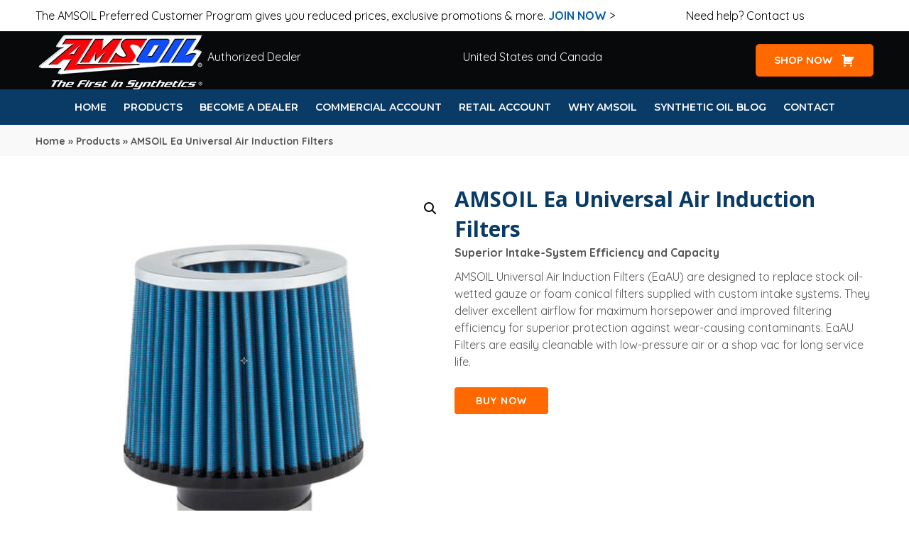

--- FILE ---
content_type: text/html; charset=UTF-8
request_url: https://syntheticoilpros.com/shop/amsoil-air-filter/amsoil-ea-universal-air-induction-filters/
body_size: 43931
content:
<!DOCTYPE html>
<html lang="en-US">
<head>
<meta charset="UTF-8" />
<meta name='viewport' content='width=device-width, initial-scale=1.0' />
<meta http-equiv='X-UA-Compatible' content='IE=edge' />
<link rel="profile" href="https://gmpg.org/xfn/11" />
<meta name='robots' content='index, follow, max-image-preview:large, max-snippet:-1, max-video-preview:-1' />
	<style>img:is([sizes="auto" i], [sizes^="auto," i]) { contain-intrinsic-size: 3000px 1500px }</style>
	
	<!-- This site is optimized with the Yoast SEO Premium plugin v24.1 (Yoast SEO v25.8) - https://yoast.com/wordpress/plugins/seo/ -->
	<title>AMSOIL Ea Universal Air Induction Filters &#187; AMSOIL Synthetic Oil</title>
	<meta name="description" content="-1369" />
	<link rel="canonical" href="https://syntheticoilpros.com/shop/amsoil-air-filter/amsoil-ea-universal-air-induction-filters/" />
	<meta property="og:locale" content="en_US" />
	<meta property="og:type" content="product" />
	<meta property="og:title" content="AMSOIL Ea Universal Air Induction Filters" />
	<meta property="og:description" content="-1369" />
	<meta property="og:url" content="https://syntheticoilpros.com/shop/amsoil-air-filter/amsoil-ea-universal-air-induction-filters/" />
	<meta property="og:site_name" content="AMSOIL Synthetic Oil" />
	<meta property="article:modified_time" content="2025-04-17T10:01:27+00:00" />
	<meta property="og:image" content="https://syntheticoilpros.com/wp-content/uploads/2021/06/eaau3050.jpg" />
	<meta property="og:image:width" content="600" />
	<meta property="og:image:height" content="600" />
	<meta property="og:image:type" content="image/jpeg" />
	<meta name="twitter:card" content="summary_large_image" />
	<meta name="twitter:label1" content="Price" />
	<meta name="twitter:data1" content="" />
	<meta name="twitter:label2" content="Availability" />
	<meta name="twitter:data2" content="In stock" />
	<script type="application/ld+json" class="yoast-schema-graph">{"@context":"https://schema.org","@graph":[{"@type":["WebPage","ItemPage"],"@id":"https://syntheticoilpros.com/shop/amsoil-air-filter/amsoil-ea-universal-air-induction-filters/","url":"https://syntheticoilpros.com/shop/amsoil-air-filter/amsoil-ea-universal-air-induction-filters/","name":"AMSOIL Ea Universal Air Induction Filters &#187; AMSOIL Synthetic Oil","isPartOf":{"@id":"https://syntheticoilpros.com/#website"},"primaryImageOfPage":{"@id":"https://syntheticoilpros.com/shop/amsoil-air-filter/amsoil-ea-universal-air-induction-filters/#primaryimage"},"image":{"@id":"https://syntheticoilpros.com/shop/amsoil-air-filter/amsoil-ea-universal-air-induction-filters/#primaryimage"},"thumbnailUrl":"https://syntheticoilpros.com/wp-content/uploads/2021/06/eaau3050.jpg","description":"-1369","breadcrumb":{"@id":"https://syntheticoilpros.com/shop/amsoil-air-filter/amsoil-ea-universal-air-induction-filters/#breadcrumb"},"inLanguage":"en-US","potentialAction":{"@type":"BuyAction","target":"https://syntheticoilpros.com/shop/amsoil-air-filter/amsoil-ea-universal-air-induction-filters/"}},{"@type":"ImageObject","inLanguage":"en-US","@id":"https://syntheticoilpros.com/shop/amsoil-air-filter/amsoil-ea-universal-air-induction-filters/#primaryimage","url":"https://syntheticoilpros.com/wp-content/uploads/2021/06/eaau3050.jpg","contentUrl":"https://syntheticoilpros.com/wp-content/uploads/2021/06/eaau3050.jpg","width":600,"height":600,"caption":"eaau3050"},{"@type":"BreadcrumbList","@id":"https://syntheticoilpros.com/shop/amsoil-air-filter/amsoil-ea-universal-air-induction-filters/#breadcrumb","itemListElement":[{"@type":"ListItem","position":1,"name":"Home","item":"https://syntheticoilpros.com/"},{"@type":"ListItem","position":2,"name":"Products","item":"https://syntheticoilpros.com/shop/"},{"@type":"ListItem","position":3,"name":"AMSOIL Ea Universal Air Induction Filters"}]},{"@type":"WebSite","@id":"https://syntheticoilpros.com/#website","url":"https://syntheticoilpros.com/","name":"AMSOIL Synthetic Oil","description":"Save Up To 25% and Get FREE Shipping","publisher":{"@id":"https://syntheticoilpros.com/#organization"},"potentialAction":[{"@type":"SearchAction","target":{"@type":"EntryPoint","urlTemplate":"https://syntheticoilpros.com/?s={search_term_string}"},"query-input":{"@type":"PropertyValueSpecification","valueRequired":true,"valueName":"search_term_string"}}],"inLanguage":"en-US"},{"@type":"Organization","@id":"https://syntheticoilpros.com/#organization","name":"AMSOIL Synthetic Oil","url":"https://syntheticoilpros.com/","logo":{"@type":"ImageObject","inLanguage":"en-US","@id":"https://syntheticoilpros.com/#/schema/logo/image/","url":"https://syntheticoilpros.com/wp-content/uploads/2021/09/Synthetic-Oil-Pros-Logo.jpg","contentUrl":"https://syntheticoilpros.com/wp-content/uploads/2021/09/Synthetic-Oil-Pros-Logo.jpg","width":200,"height":200,"caption":"AMSOIL Synthetic Oil"},"image":{"@id":"https://syntheticoilpros.com/#/schema/logo/image/"}}]}</script>
	<meta property="product:price:amount" content="0.00" />
	<meta property="product:price:currency" content="USD" />
	<meta property="og:availability" content="instock" />
	<meta property="product:availability" content="instock" />
	<meta property="product:condition" content="new" />
	<!-- / Yoast SEO Premium plugin. -->


<link rel='dns-prefetch' href='//fonts.googleapis.com' />
<link href='https://fonts.gstatic.com' crossorigin rel='preconnect' />
<link rel="alternate" type="application/rss+xml" title="AMSOIL Synthetic Oil &raquo; Feed" href="https://syntheticoilpros.com/feed/" />
<link rel="alternate" type="application/rss+xml" title="AMSOIL Synthetic Oil &raquo; Comments Feed" href="https://syntheticoilpros.com/comments/feed/" />
<link rel="alternate" type="application/rss+xml" title="AMSOIL Synthetic Oil &raquo; AMSOIL Ea Universal Air Induction Filters Comments Feed" href="https://syntheticoilpros.com/shop/amsoil-air-filter/amsoil-ea-universal-air-induction-filters/feed/" />
<link rel="preload" href="https://syntheticoilpros.com/wp-content/plugins/bb-plugin/fonts/fontawesome/5.15.4/webfonts/fa-brands-400.woff2" as="font" type="font/woff2" crossorigin="anonymous">
<link rel="preload" href="https://syntheticoilpros.com/wp-content/plugins/bb-plugin/fonts/fontawesome/5.15.4/webfonts/fa-solid-900.woff2" as="font" type="font/woff2" crossorigin="anonymous">
<link rel="preload" href="https://syntheticoilpros.com/wp-content/plugins/bb-plugin/fonts/fontawesome/5.15.4/webfonts/fa-regular-400.woff2" as="font" type="font/woff2" crossorigin="anonymous">
		<!-- This site uses the Google Analytics by MonsterInsights plugin v9.6.0 - Using Analytics tracking - https://www.monsterinsights.com/ -->
							<script src="//www.googletagmanager.com/gtag/js?id=G-D2KQEKXDXR"  data-cfasync="false" data-wpfc-render="false" async></script>
			<script data-cfasync="false" data-wpfc-render="false">
				var mi_version = '9.6.0';
				var mi_track_user = true;
				var mi_no_track_reason = '';
								var MonsterInsightsDefaultLocations = {"page_location":"https:\/\/syntheticoilpros.com\/shop\/amsoil-air-filter\/amsoil-ea-universal-air-induction-filters\/"};
								MonsterInsightsDefaultLocations.page_location = window.location.href;
								if ( typeof MonsterInsightsPrivacyGuardFilter === 'function' ) {
					var MonsterInsightsLocations = (typeof MonsterInsightsExcludeQuery === 'object') ? MonsterInsightsPrivacyGuardFilter( MonsterInsightsExcludeQuery ) : MonsterInsightsPrivacyGuardFilter( MonsterInsightsDefaultLocations );
				} else {
					var MonsterInsightsLocations = (typeof MonsterInsightsExcludeQuery === 'object') ? MonsterInsightsExcludeQuery : MonsterInsightsDefaultLocations;
				}

								var disableStrs = [
										'ga-disable-G-D2KQEKXDXR',
									];

				/* Function to detect opted out users */
				function __gtagTrackerIsOptedOut() {
					for (var index = 0; index < disableStrs.length; index++) {
						if (document.cookie.indexOf(disableStrs[index] + '=true') > -1) {
							return true;
						}
					}

					return false;
				}

				/* Disable tracking if the opt-out cookie exists. */
				if (__gtagTrackerIsOptedOut()) {
					for (var index = 0; index < disableStrs.length; index++) {
						window[disableStrs[index]] = true;
					}
				}

				/* Opt-out function */
				function __gtagTrackerOptout() {
					for (var index = 0; index < disableStrs.length; index++) {
						document.cookie = disableStrs[index] + '=true; expires=Thu, 31 Dec 2099 23:59:59 UTC; path=/';
						window[disableStrs[index]] = true;
					}
				}

				if ('undefined' === typeof gaOptout) {
					function gaOptout() {
						__gtagTrackerOptout();
					}
				}
								window.dataLayer = window.dataLayer || [];

				window.MonsterInsightsDualTracker = {
					helpers: {},
					trackers: {},
				};
				if (mi_track_user) {
					function __gtagDataLayer() {
						dataLayer.push(arguments);
					}

					function __gtagTracker(type, name, parameters) {
						if (!parameters) {
							parameters = {};
						}

						if (parameters.send_to) {
							__gtagDataLayer.apply(null, arguments);
							return;
						}

						if (type === 'event') {
														parameters.send_to = monsterinsights_frontend.v4_id;
							var hookName = name;
							if (typeof parameters['event_category'] !== 'undefined') {
								hookName = parameters['event_category'] + ':' + name;
							}

							if (typeof MonsterInsightsDualTracker.trackers[hookName] !== 'undefined') {
								MonsterInsightsDualTracker.trackers[hookName](parameters);
							} else {
								__gtagDataLayer('event', name, parameters);
							}
							
						} else {
							__gtagDataLayer.apply(null, arguments);
						}
					}

					__gtagTracker('js', new Date());
					__gtagTracker('set', {
						'developer_id.dZGIzZG': true,
											});
					if ( MonsterInsightsLocations.page_location ) {
						__gtagTracker('set', MonsterInsightsLocations);
					}
										__gtagTracker('config', 'G-D2KQEKXDXR', {"forceSSL":"true","link_attribution":"true"} );
															window.gtag = __gtagTracker;										(function () {
						/* https://developers.google.com/analytics/devguides/collection/analyticsjs/ */
						/* ga and __gaTracker compatibility shim. */
						var noopfn = function () {
							return null;
						};
						var newtracker = function () {
							return new Tracker();
						};
						var Tracker = function () {
							return null;
						};
						var p = Tracker.prototype;
						p.get = noopfn;
						p.set = noopfn;
						p.send = function () {
							var args = Array.prototype.slice.call(arguments);
							args.unshift('send');
							__gaTracker.apply(null, args);
						};
						var __gaTracker = function () {
							var len = arguments.length;
							if (len === 0) {
								return;
							}
							var f = arguments[len - 1];
							if (typeof f !== 'object' || f === null || typeof f.hitCallback !== 'function') {
								if ('send' === arguments[0]) {
									var hitConverted, hitObject = false, action;
									if ('event' === arguments[1]) {
										if ('undefined' !== typeof arguments[3]) {
											hitObject = {
												'eventAction': arguments[3],
												'eventCategory': arguments[2],
												'eventLabel': arguments[4],
												'value': arguments[5] ? arguments[5] : 1,
											}
										}
									}
									if ('pageview' === arguments[1]) {
										if ('undefined' !== typeof arguments[2]) {
											hitObject = {
												'eventAction': 'page_view',
												'page_path': arguments[2],
											}
										}
									}
									if (typeof arguments[2] === 'object') {
										hitObject = arguments[2];
									}
									if (typeof arguments[5] === 'object') {
										Object.assign(hitObject, arguments[5]);
									}
									if ('undefined' !== typeof arguments[1].hitType) {
										hitObject = arguments[1];
										if ('pageview' === hitObject.hitType) {
											hitObject.eventAction = 'page_view';
										}
									}
									if (hitObject) {
										action = 'timing' === arguments[1].hitType ? 'timing_complete' : hitObject.eventAction;
										hitConverted = mapArgs(hitObject);
										__gtagTracker('event', action, hitConverted);
									}
								}
								return;
							}

							function mapArgs(args) {
								var arg, hit = {};
								var gaMap = {
									'eventCategory': 'event_category',
									'eventAction': 'event_action',
									'eventLabel': 'event_label',
									'eventValue': 'event_value',
									'nonInteraction': 'non_interaction',
									'timingCategory': 'event_category',
									'timingVar': 'name',
									'timingValue': 'value',
									'timingLabel': 'event_label',
									'page': 'page_path',
									'location': 'page_location',
									'title': 'page_title',
									'referrer' : 'page_referrer',
								};
								for (arg in args) {
																		if (!(!args.hasOwnProperty(arg) || !gaMap.hasOwnProperty(arg))) {
										hit[gaMap[arg]] = args[arg];
									} else {
										hit[arg] = args[arg];
									}
								}
								return hit;
							}

							try {
								f.hitCallback();
							} catch (ex) {
							}
						};
						__gaTracker.create = newtracker;
						__gaTracker.getByName = newtracker;
						__gaTracker.getAll = function () {
							return [];
						};
						__gaTracker.remove = noopfn;
						__gaTracker.loaded = true;
						window['__gaTracker'] = __gaTracker;
					})();
									} else {
										console.log("");
					(function () {
						function __gtagTracker() {
							return null;
						}

						window['__gtagTracker'] = __gtagTracker;
						window['gtag'] = __gtagTracker;
					})();
									}
			</script>
				<!-- / Google Analytics by MonsterInsights -->
		<style type="text/css" media="all">
/*!
 * Font Awesome Free 5.15.4 by @fontawesome - https://fontawesome.com
 * License - https://fontawesome.com/license/free (Icons: CC BY 4.0, Fonts: SIL OFL 1.1, Code: MIT License)
 */
.fa,.fab,.fad,.fal,.far,.fas{-moz-osx-font-smoothing:grayscale;-webkit-font-smoothing:antialiased;display:inline-block;font-display:block;font-style:normal;font-variant:normal;text-rendering:auto;line-height:1}.fa-lg{font-size:1.33333em;line-height:.75em;vertical-align:-.0667em}.fa-xs{font-size:.75em}.fa-sm{font-size:.875em}.fa-1x{font-size:1em}.fa-2x{font-size:2em}.fa-3x{font-size:3em}.fa-4x{font-size:4em}.fa-5x{font-size:5em}.fa-6x{font-size:6em}.fa-7x{font-size:7em}.fa-8x{font-size:8em}.fa-9x{font-size:9em}.fa-10x{font-size:10em}.fa-fw{text-align:center;width:1.25em}.fa-ul{list-style-type:none;margin-left:2.5em;padding-left:0}.fa-ul>li{position:relative}.fa-li{left:-2em;position:absolute;text-align:center;width:2em;line-height:inherit}.fa-border{border:.08em solid #eee;border-radius:.1em;padding:.2em .25em .15em}.fa-pull-left{float:left}.fa-pull-right{float:right}.fa.fa-pull-left,.fab.fa-pull-left,.fal.fa-pull-left,.far.fa-pull-left,.fas.fa-pull-left{margin-right:.3em}.fa.fa-pull-right,.fab.fa-pull-right,.fal.fa-pull-right,.far.fa-pull-right,.fas.fa-pull-right{margin-left:.3em}.fa-spin{-webkit-animation:fa-spin 2s linear infinite;animation:fa-spin 2s linear infinite}.fa-pulse{-webkit-animation:fa-spin 1s steps(8) infinite;animation:fa-spin 1s steps(8) infinite}@-webkit-keyframes fa-spin{0%{-webkit-transform:rotate(0deg);transform:rotate(0deg)}to{-webkit-transform:rotate(1turn);transform:rotate(1turn)}}@keyframes fa-spin{0%{-webkit-transform:rotate(0deg);transform:rotate(0deg)}to{-webkit-transform:rotate(1turn);transform:rotate(1turn)}}.fa-rotate-90{-ms-filter:"progid:DXImageTransform.Microsoft.BasicImage(rotation=1)";-webkit-transform:rotate(90deg);transform:rotate(90deg)}.fa-rotate-180{-ms-filter:"progid:DXImageTransform.Microsoft.BasicImage(rotation=2)";-webkit-transform:rotate(180deg);transform:rotate(180deg)}.fa-rotate-270{-ms-filter:"progid:DXImageTransform.Microsoft.BasicImage(rotation=3)";-webkit-transform:rotate(270deg);transform:rotate(270deg)}.fa-flip-horizontal{-ms-filter:"progid:DXImageTransform.Microsoft.BasicImage(rotation=0, mirror=1)";-webkit-transform:scaleX(-1);transform:scaleX(-1)}.fa-flip-vertical{-webkit-transform:scaleY(-1);transform:scaleY(-1)}.fa-flip-both,.fa-flip-horizontal.fa-flip-vertical,.fa-flip-vertical{-ms-filter:"progid:DXImageTransform.Microsoft.BasicImage(rotation=2, mirror=1)"}.fa-flip-both,.fa-flip-horizontal.fa-flip-vertical{-webkit-transform:scale(-1);transform:scale(-1)}:root .fa-flip-both,:root .fa-flip-horizontal,:root .fa-flip-vertical,:root .fa-rotate-90,:root .fa-rotate-180,:root .fa-rotate-270{-webkit-filter:none;filter:none}.fa-stack{display:inline-block;height:2em;line-height:2em;position:relative;vertical-align:middle;width:2.5em}.fa-stack-1x,.fa-stack-2x{left:0;position:absolute;text-align:center;width:100%}.fa-stack-1x{line-height:inherit}.fa-stack-2x{font-size:2em}.fa-inverse{color:#fff}.fa-500px:before{content:"\f26e"}.fa-accessible-icon:before{content:"\f368"}.fa-accusoft:before{content:"\f369"}.fa-acquisitions-incorporated:before{content:"\f6af"}.fa-ad:before{content:"\f641"}.fa-address-book:before{content:"\f2b9"}.fa-address-card:before{content:"\f2bb"}.fa-adjust:before{content:"\f042"}.fa-adn:before{content:"\f170"}.fa-adversal:before{content:"\f36a"}.fa-affiliatetheme:before{content:"\f36b"}.fa-air-freshener:before{content:"\f5d0"}.fa-airbnb:before{content:"\f834"}.fa-algolia:before{content:"\f36c"}.fa-align-center:before{content:"\f037"}.fa-align-justify:before{content:"\f039"}.fa-align-left:before{content:"\f036"}.fa-align-right:before{content:"\f038"}.fa-alipay:before{content:"\f642"}.fa-allergies:before{content:"\f461"}.fa-amazon:before{content:"\f270"}.fa-amazon-pay:before{content:"\f42c"}.fa-ambulance:before{content:"\f0f9"}.fa-american-sign-language-interpreting:before{content:"\f2a3"}.fa-amilia:before{content:"\f36d"}.fa-anchor:before{content:"\f13d"}.fa-android:before{content:"\f17b"}.fa-angellist:before{content:"\f209"}.fa-angle-double-down:before{content:"\f103"}.fa-angle-double-left:before{content:"\f100"}.fa-angle-double-right:before{content:"\f101"}.fa-angle-double-up:before{content:"\f102"}.fa-angle-down:before{content:"\f107"}.fa-angle-left:before{content:"\f104"}.fa-angle-right:before{content:"\f105"}.fa-angle-up:before{content:"\f106"}.fa-angry:before{content:"\f556"}.fa-angrycreative:before{content:"\f36e"}.fa-angular:before{content:"\f420"}.fa-ankh:before{content:"\f644"}.fa-app-store:before{content:"\f36f"}.fa-app-store-ios:before{content:"\f370"}.fa-apper:before{content:"\f371"}.fa-apple:before{content:"\f179"}.fa-apple-alt:before{content:"\f5d1"}.fa-apple-pay:before{content:"\f415"}.fa-archive:before{content:"\f187"}.fa-archway:before{content:"\f557"}.fa-arrow-alt-circle-down:before{content:"\f358"}.fa-arrow-alt-circle-left:before{content:"\f359"}.fa-arrow-alt-circle-right:before{content:"\f35a"}.fa-arrow-alt-circle-up:before{content:"\f35b"}.fa-arrow-circle-down:before{content:"\f0ab"}.fa-arrow-circle-left:before{content:"\f0a8"}.fa-arrow-circle-right:before{content:"\f0a9"}.fa-arrow-circle-up:before{content:"\f0aa"}.fa-arrow-down:before{content:"\f063"}.fa-arrow-left:before{content:"\f060"}.fa-arrow-right:before{content:"\f061"}.fa-arrow-up:before{content:"\f062"}.fa-arrows-alt:before{content:"\f0b2"}.fa-arrows-alt-h:before{content:"\f337"}.fa-arrows-alt-v:before{content:"\f338"}.fa-artstation:before{content:"\f77a"}.fa-assistive-listening-systems:before{content:"\f2a2"}.fa-asterisk:before{content:"\f069"}.fa-asymmetrik:before{content:"\f372"}.fa-at:before{content:"\f1fa"}.fa-atlas:before{content:"\f558"}.fa-atlassian:before{content:"\f77b"}.fa-atom:before{content:"\f5d2"}.fa-audible:before{content:"\f373"}.fa-audio-description:before{content:"\f29e"}.fa-autoprefixer:before{content:"\f41c"}.fa-avianex:before{content:"\f374"}.fa-aviato:before{content:"\f421"}.fa-award:before{content:"\f559"}.fa-aws:before{content:"\f375"}.fa-baby:before{content:"\f77c"}.fa-baby-carriage:before{content:"\f77d"}.fa-backspace:before{content:"\f55a"}.fa-backward:before{content:"\f04a"}.fa-bacon:before{content:"\f7e5"}.fa-bacteria:before{content:"\e059"}.fa-bacterium:before{content:"\e05a"}.fa-bahai:before{content:"\f666"}.fa-balance-scale:before{content:"\f24e"}.fa-balance-scale-left:before{content:"\f515"}.fa-balance-scale-right:before{content:"\f516"}.fa-ban:before{content:"\f05e"}.fa-band-aid:before{content:"\f462"}.fa-bandcamp:before{content:"\f2d5"}.fa-barcode:before{content:"\f02a"}.fa-bars:before{content:"\f0c9"}.fa-baseball-ball:before{content:"\f433"}.fa-basketball-ball:before{content:"\f434"}.fa-bath:before{content:"\f2cd"}.fa-battery-empty:before{content:"\f244"}.fa-battery-full:before{content:"\f240"}.fa-battery-half:before{content:"\f242"}.fa-battery-quarter:before{content:"\f243"}.fa-battery-three-quarters:before{content:"\f241"}.fa-battle-net:before{content:"\f835"}.fa-bed:before{content:"\f236"}.fa-beer:before{content:"\f0fc"}.fa-behance:before{content:"\f1b4"}.fa-behance-square:before{content:"\f1b5"}.fa-bell:before{content:"\f0f3"}.fa-bell-slash:before{content:"\f1f6"}.fa-bezier-curve:before{content:"\f55b"}.fa-bible:before{content:"\f647"}.fa-bicycle:before{content:"\f206"}.fa-biking:before{content:"\f84a"}.fa-bimobject:before{content:"\f378"}.fa-binoculars:before{content:"\f1e5"}.fa-biohazard:before{content:"\f780"}.fa-birthday-cake:before{content:"\f1fd"}.fa-bitbucket:before{content:"\f171"}.fa-bitcoin:before{content:"\f379"}.fa-bity:before{content:"\f37a"}.fa-black-tie:before{content:"\f27e"}.fa-blackberry:before{content:"\f37b"}.fa-blender:before{content:"\f517"}.fa-blender-phone:before{content:"\f6b6"}.fa-blind:before{content:"\f29d"}.fa-blog:before{content:"\f781"}.fa-blogger:before{content:"\f37c"}.fa-blogger-b:before{content:"\f37d"}.fa-bluetooth:before{content:"\f293"}.fa-bluetooth-b:before{content:"\f294"}.fa-bold:before{content:"\f032"}.fa-bolt:before{content:"\f0e7"}.fa-bomb:before{content:"\f1e2"}.fa-bone:before{content:"\f5d7"}.fa-bong:before{content:"\f55c"}.fa-book:before{content:"\f02d"}.fa-book-dead:before{content:"\f6b7"}.fa-book-medical:before{content:"\f7e6"}.fa-book-open:before{content:"\f518"}.fa-book-reader:before{content:"\f5da"}.fa-bookmark:before{content:"\f02e"}.fa-bootstrap:before{content:"\f836"}.fa-border-all:before{content:"\f84c"}.fa-border-none:before{content:"\f850"}.fa-border-style:before{content:"\f853"}.fa-bowling-ball:before{content:"\f436"}.fa-box:before{content:"\f466"}.fa-box-open:before{content:"\f49e"}.fa-box-tissue:before{content:"\e05b"}.fa-boxes:before{content:"\f468"}.fa-braille:before{content:"\f2a1"}.fa-brain:before{content:"\f5dc"}.fa-bread-slice:before{content:"\f7ec"}.fa-briefcase:before{content:"\f0b1"}.fa-briefcase-medical:before{content:"\f469"}.fa-broadcast-tower:before{content:"\f519"}.fa-broom:before{content:"\f51a"}.fa-brush:before{content:"\f55d"}.fa-btc:before{content:"\f15a"}.fa-buffer:before{content:"\f837"}.fa-bug:before{content:"\f188"}.fa-building:before{content:"\f1ad"}.fa-bullhorn:before{content:"\f0a1"}.fa-bullseye:before{content:"\f140"}.fa-burn:before{content:"\f46a"}.fa-buromobelexperte:before{content:"\f37f"}.fa-bus:before{content:"\f207"}.fa-bus-alt:before{content:"\f55e"}.fa-business-time:before{content:"\f64a"}.fa-buy-n-large:before{content:"\f8a6"}.fa-buysellads:before{content:"\f20d"}.fa-calculator:before{content:"\f1ec"}.fa-calendar:before{content:"\f133"}.fa-calendar-alt:before{content:"\f073"}.fa-calendar-check:before{content:"\f274"}.fa-calendar-day:before{content:"\f783"}.fa-calendar-minus:before{content:"\f272"}.fa-calendar-plus:before{content:"\f271"}.fa-calendar-times:before{content:"\f273"}.fa-calendar-week:before{content:"\f784"}.fa-camera:before{content:"\f030"}.fa-camera-retro:before{content:"\f083"}.fa-campground:before{content:"\f6bb"}.fa-canadian-maple-leaf:before{content:"\f785"}.fa-candy-cane:before{content:"\f786"}.fa-cannabis:before{content:"\f55f"}.fa-capsules:before{content:"\f46b"}.fa-car:before{content:"\f1b9"}.fa-car-alt:before{content:"\f5de"}.fa-car-battery:before{content:"\f5df"}.fa-car-crash:before{content:"\f5e1"}.fa-car-side:before{content:"\f5e4"}.fa-caravan:before{content:"\f8ff"}.fa-caret-down:before{content:"\f0d7"}.fa-caret-left:before{content:"\f0d9"}.fa-caret-right:before{content:"\f0da"}.fa-caret-square-down:before{content:"\f150"}.fa-caret-square-left:before{content:"\f191"}.fa-caret-square-right:before{content:"\f152"}.fa-caret-square-up:before{content:"\f151"}.fa-caret-up:before{content:"\f0d8"}.fa-carrot:before{content:"\f787"}.fa-cart-arrow-down:before{content:"\f218"}.fa-cart-plus:before{content:"\f217"}.fa-cash-register:before{content:"\f788"}.fa-cat:before{content:"\f6be"}.fa-cc-amazon-pay:before{content:"\f42d"}.fa-cc-amex:before{content:"\f1f3"}.fa-cc-apple-pay:before{content:"\f416"}.fa-cc-diners-club:before{content:"\f24c"}.fa-cc-discover:before{content:"\f1f2"}.fa-cc-jcb:before{content:"\f24b"}.fa-cc-mastercard:before{content:"\f1f1"}.fa-cc-paypal:before{content:"\f1f4"}.fa-cc-stripe:before{content:"\f1f5"}.fa-cc-visa:before{content:"\f1f0"}.fa-centercode:before{content:"\f380"}.fa-centos:before{content:"\f789"}.fa-certificate:before{content:"\f0a3"}.fa-chair:before{content:"\f6c0"}.fa-chalkboard:before{content:"\f51b"}.fa-chalkboard-teacher:before{content:"\f51c"}.fa-charging-station:before{content:"\f5e7"}.fa-chart-area:before{content:"\f1fe"}.fa-chart-bar:before{content:"\f080"}.fa-chart-line:before{content:"\f201"}.fa-chart-pie:before{content:"\f200"}.fa-check:before{content:"\f00c"}.fa-check-circle:before{content:"\f058"}.fa-check-double:before{content:"\f560"}.fa-check-square:before{content:"\f14a"}.fa-cheese:before{content:"\f7ef"}.fa-chess:before{content:"\f439"}.fa-chess-bishop:before{content:"\f43a"}.fa-chess-board:before{content:"\f43c"}.fa-chess-king:before{content:"\f43f"}.fa-chess-knight:before{content:"\f441"}.fa-chess-pawn:before{content:"\f443"}.fa-chess-queen:before{content:"\f445"}.fa-chess-rook:before{content:"\f447"}.fa-chevron-circle-down:before{content:"\f13a"}.fa-chevron-circle-left:before{content:"\f137"}.fa-chevron-circle-right:before{content:"\f138"}.fa-chevron-circle-up:before{content:"\f139"}.fa-chevron-down:before{content:"\f078"}.fa-chevron-left:before{content:"\f053"}.fa-chevron-right:before{content:"\f054"}.fa-chevron-up:before{content:"\f077"}.fa-child:before{content:"\f1ae"}.fa-chrome:before{content:"\f268"}.fa-chromecast:before{content:"\f838"}.fa-church:before{content:"\f51d"}.fa-circle:before{content:"\f111"}.fa-circle-notch:before{content:"\f1ce"}.fa-city:before{content:"\f64f"}.fa-clinic-medical:before{content:"\f7f2"}.fa-clipboard:before{content:"\f328"}.fa-clipboard-check:before{content:"\f46c"}.fa-clipboard-list:before{content:"\f46d"}.fa-clock:before{content:"\f017"}.fa-clone:before{content:"\f24d"}.fa-closed-captioning:before{content:"\f20a"}.fa-cloud:before{content:"\f0c2"}.fa-cloud-download-alt:before{content:"\f381"}.fa-cloud-meatball:before{content:"\f73b"}.fa-cloud-moon:before{content:"\f6c3"}.fa-cloud-moon-rain:before{content:"\f73c"}.fa-cloud-rain:before{content:"\f73d"}.fa-cloud-showers-heavy:before{content:"\f740"}.fa-cloud-sun:before{content:"\f6c4"}.fa-cloud-sun-rain:before{content:"\f743"}.fa-cloud-upload-alt:before{content:"\f382"}.fa-cloudflare:before{content:"\e07d"}.fa-cloudscale:before{content:"\f383"}.fa-cloudsmith:before{content:"\f384"}.fa-cloudversify:before{content:"\f385"}.fa-cocktail:before{content:"\f561"}.fa-code:before{content:"\f121"}.fa-code-branch:before{content:"\f126"}.fa-codepen:before{content:"\f1cb"}.fa-codiepie:before{content:"\f284"}.fa-coffee:before{content:"\f0f4"}.fa-cog:before{content:"\f013"}.fa-cogs:before{content:"\f085"}.fa-coins:before{content:"\f51e"}.fa-columns:before{content:"\f0db"}.fa-comment:before{content:"\f075"}.fa-comment-alt:before{content:"\f27a"}.fa-comment-dollar:before{content:"\f651"}.fa-comment-dots:before{content:"\f4ad"}.fa-comment-medical:before{content:"\f7f5"}.fa-comment-slash:before{content:"\f4b3"}.fa-comments:before{content:"\f086"}.fa-comments-dollar:before{content:"\f653"}.fa-compact-disc:before{content:"\f51f"}.fa-compass:before{content:"\f14e"}.fa-compress:before{content:"\f066"}.fa-compress-alt:before{content:"\f422"}.fa-compress-arrows-alt:before{content:"\f78c"}.fa-concierge-bell:before{content:"\f562"}.fa-confluence:before{content:"\f78d"}.fa-connectdevelop:before{content:"\f20e"}.fa-contao:before{content:"\f26d"}.fa-cookie:before{content:"\f563"}.fa-cookie-bite:before{content:"\f564"}.fa-copy:before{content:"\f0c5"}.fa-copyright:before{content:"\f1f9"}.fa-cotton-bureau:before{content:"\f89e"}.fa-couch:before{content:"\f4b8"}.fa-cpanel:before{content:"\f388"}.fa-creative-commons:before{content:"\f25e"}.fa-creative-commons-by:before{content:"\f4e7"}.fa-creative-commons-nc:before{content:"\f4e8"}.fa-creative-commons-nc-eu:before{content:"\f4e9"}.fa-creative-commons-nc-jp:before{content:"\f4ea"}.fa-creative-commons-nd:before{content:"\f4eb"}.fa-creative-commons-pd:before{content:"\f4ec"}.fa-creative-commons-pd-alt:before{content:"\f4ed"}.fa-creative-commons-remix:before{content:"\f4ee"}.fa-creative-commons-sa:before{content:"\f4ef"}.fa-creative-commons-sampling:before{content:"\f4f0"}.fa-creative-commons-sampling-plus:before{content:"\f4f1"}.fa-creative-commons-share:before{content:"\f4f2"}.fa-creative-commons-zero:before{content:"\f4f3"}.fa-credit-card:before{content:"\f09d"}.fa-critical-role:before{content:"\f6c9"}.fa-crop:before{content:"\f125"}.fa-crop-alt:before{content:"\f565"}.fa-cross:before{content:"\f654"}.fa-crosshairs:before{content:"\f05b"}.fa-crow:before{content:"\f520"}.fa-crown:before{content:"\f521"}.fa-crutch:before{content:"\f7f7"}.fa-css3:before{content:"\f13c"}.fa-css3-alt:before{content:"\f38b"}.fa-cube:before{content:"\f1b2"}.fa-cubes:before{content:"\f1b3"}.fa-cut:before{content:"\f0c4"}.fa-cuttlefish:before{content:"\f38c"}.fa-d-and-d:before{content:"\f38d"}.fa-d-and-d-beyond:before{content:"\f6ca"}.fa-dailymotion:before{content:"\e052"}.fa-dashcube:before{content:"\f210"}.fa-database:before{content:"\f1c0"}.fa-deaf:before{content:"\f2a4"}.fa-deezer:before{content:"\e077"}.fa-delicious:before{content:"\f1a5"}.fa-democrat:before{content:"\f747"}.fa-deploydog:before{content:"\f38e"}.fa-deskpro:before{content:"\f38f"}.fa-desktop:before{content:"\f108"}.fa-dev:before{content:"\f6cc"}.fa-deviantart:before{content:"\f1bd"}.fa-dharmachakra:before{content:"\f655"}.fa-dhl:before{content:"\f790"}.fa-diagnoses:before{content:"\f470"}.fa-diaspora:before{content:"\f791"}.fa-dice:before{content:"\f522"}.fa-dice-d20:before{content:"\f6cf"}.fa-dice-d6:before{content:"\f6d1"}.fa-dice-five:before{content:"\f523"}.fa-dice-four:before{content:"\f524"}.fa-dice-one:before{content:"\f525"}.fa-dice-six:before{content:"\f526"}.fa-dice-three:before{content:"\f527"}.fa-dice-two:before{content:"\f528"}.fa-digg:before{content:"\f1a6"}.fa-digital-ocean:before{content:"\f391"}.fa-digital-tachograph:before{content:"\f566"}.fa-directions:before{content:"\f5eb"}.fa-discord:before{content:"\f392"}.fa-discourse:before{content:"\f393"}.fa-disease:before{content:"\f7fa"}.fa-divide:before{content:"\f529"}.fa-dizzy:before{content:"\f567"}.fa-dna:before{content:"\f471"}.fa-dochub:before{content:"\f394"}.fa-docker:before{content:"\f395"}.fa-dog:before{content:"\f6d3"}.fa-dollar-sign:before{content:"\f155"}.fa-dolly:before{content:"\f472"}.fa-dolly-flatbed:before{content:"\f474"}.fa-donate:before{content:"\f4b9"}.fa-door-closed:before{content:"\f52a"}.fa-door-open:before{content:"\f52b"}.fa-dot-circle:before{content:"\f192"}.fa-dove:before{content:"\f4ba"}.fa-download:before{content:"\f019"}.fa-draft2digital:before{content:"\f396"}.fa-drafting-compass:before{content:"\f568"}.fa-dragon:before{content:"\f6d5"}.fa-draw-polygon:before{content:"\f5ee"}.fa-dribbble:before{content:"\f17d"}.fa-dribbble-square:before{content:"\f397"}.fa-dropbox:before{content:"\f16b"}.fa-drum:before{content:"\f569"}.fa-drum-steelpan:before{content:"\f56a"}.fa-drumstick-bite:before{content:"\f6d7"}.fa-drupal:before{content:"\f1a9"}.fa-dumbbell:before{content:"\f44b"}.fa-dumpster:before{content:"\f793"}.fa-dumpster-fire:before{content:"\f794"}.fa-dungeon:before{content:"\f6d9"}.fa-dyalog:before{content:"\f399"}.fa-earlybirds:before{content:"\f39a"}.fa-ebay:before{content:"\f4f4"}.fa-edge:before{content:"\f282"}.fa-edge-legacy:before{content:"\e078"}.fa-edit:before{content:"\f044"}.fa-egg:before{content:"\f7fb"}.fa-eject:before{content:"\f052"}.fa-elementor:before{content:"\f430"}.fa-ellipsis-h:before{content:"\f141"}.fa-ellipsis-v:before{content:"\f142"}.fa-ello:before{content:"\f5f1"}.fa-ember:before{content:"\f423"}.fa-empire:before{content:"\f1d1"}.fa-envelope:before{content:"\f0e0"}.fa-envelope-open:before{content:"\f2b6"}.fa-envelope-open-text:before{content:"\f658"}.fa-envelope-square:before{content:"\f199"}.fa-envira:before{content:"\f299"}.fa-equals:before{content:"\f52c"}.fa-eraser:before{content:"\f12d"}.fa-erlang:before{content:"\f39d"}.fa-ethereum:before{content:"\f42e"}.fa-ethernet:before{content:"\f796"}.fa-etsy:before{content:"\f2d7"}.fa-euro-sign:before{content:"\f153"}.fa-evernote:before{content:"\f839"}.fa-exchange-alt:before{content:"\f362"}.fa-exclamation:before{content:"\f12a"}.fa-exclamation-circle:before{content:"\f06a"}.fa-exclamation-triangle:before{content:"\f071"}.fa-expand:before{content:"\f065"}.fa-expand-alt:before{content:"\f424"}.fa-expand-arrows-alt:before{content:"\f31e"}.fa-expeditedssl:before{content:"\f23e"}.fa-external-link-alt:before{content:"\f35d"}.fa-external-link-square-alt:before{content:"\f360"}.fa-eye:before{content:"\f06e"}.fa-eye-dropper:before{content:"\f1fb"}.fa-eye-slash:before{content:"\f070"}.fa-facebook:before{content:"\f09a"}.fa-facebook-f:before{content:"\f39e"}.fa-facebook-messenger:before{content:"\f39f"}.fa-facebook-square:before{content:"\f082"}.fa-fan:before{content:"\f863"}.fa-fantasy-flight-games:before{content:"\f6dc"}.fa-fast-backward:before{content:"\f049"}.fa-fast-forward:before{content:"\f050"}.fa-faucet:before{content:"\e005"}.fa-fax:before{content:"\f1ac"}.fa-feather:before{content:"\f52d"}.fa-feather-alt:before{content:"\f56b"}.fa-fedex:before{content:"\f797"}.fa-fedora:before{content:"\f798"}.fa-female:before{content:"\f182"}.fa-fighter-jet:before{content:"\f0fb"}.fa-figma:before{content:"\f799"}.fa-file:before{content:"\f15b"}.fa-file-alt:before{content:"\f15c"}.fa-file-archive:before{content:"\f1c6"}.fa-file-audio:before{content:"\f1c7"}.fa-file-code:before{content:"\f1c9"}.fa-file-contract:before{content:"\f56c"}.fa-file-csv:before{content:"\f6dd"}.fa-file-download:before{content:"\f56d"}.fa-file-excel:before{content:"\f1c3"}.fa-file-export:before{content:"\f56e"}.fa-file-image:before{content:"\f1c5"}.fa-file-import:before{content:"\f56f"}.fa-file-invoice:before{content:"\f570"}.fa-file-invoice-dollar:before{content:"\f571"}.fa-file-medical:before{content:"\f477"}.fa-file-medical-alt:before{content:"\f478"}.fa-file-pdf:before{content:"\f1c1"}.fa-file-powerpoint:before{content:"\f1c4"}.fa-file-prescription:before{content:"\f572"}.fa-file-signature:before{content:"\f573"}.fa-file-upload:before{content:"\f574"}.fa-file-video:before{content:"\f1c8"}.fa-file-word:before{content:"\f1c2"}.fa-fill:before{content:"\f575"}.fa-fill-drip:before{content:"\f576"}.fa-film:before{content:"\f008"}.fa-filter:before{content:"\f0b0"}.fa-fingerprint:before{content:"\f577"}.fa-fire:before{content:"\f06d"}.fa-fire-alt:before{content:"\f7e4"}.fa-fire-extinguisher:before{content:"\f134"}.fa-firefox:before{content:"\f269"}.fa-firefox-browser:before{content:"\e007"}.fa-first-aid:before{content:"\f479"}.fa-first-order:before{content:"\f2b0"}.fa-first-order-alt:before{content:"\f50a"}.fa-firstdraft:before{content:"\f3a1"}.fa-fish:before{content:"\f578"}.fa-fist-raised:before{content:"\f6de"}.fa-flag:before{content:"\f024"}.fa-flag-checkered:before{content:"\f11e"}.fa-flag-usa:before{content:"\f74d"}.fa-flask:before{content:"\f0c3"}.fa-flickr:before{content:"\f16e"}.fa-flipboard:before{content:"\f44d"}.fa-flushed:before{content:"\f579"}.fa-fly:before{content:"\f417"}.fa-folder:before{content:"\f07b"}.fa-folder-minus:before{content:"\f65d"}.fa-folder-open:before{content:"\f07c"}.fa-folder-plus:before{content:"\f65e"}.fa-font:before{content:"\f031"}.fa-font-awesome:before{content:"\f2b4"}.fa-font-awesome-alt:before{content:"\f35c"}.fa-font-awesome-flag:before{content:"\f425"}.fa-font-awesome-logo-full:before{content:"\f4e6"}.fa-fonticons:before{content:"\f280"}.fa-fonticons-fi:before{content:"\f3a2"}.fa-football-ball:before{content:"\f44e"}.fa-fort-awesome:before{content:"\f286"}.fa-fort-awesome-alt:before{content:"\f3a3"}.fa-forumbee:before{content:"\f211"}.fa-forward:before{content:"\f04e"}.fa-foursquare:before{content:"\f180"}.fa-free-code-camp:before{content:"\f2c5"}.fa-freebsd:before{content:"\f3a4"}.fa-frog:before{content:"\f52e"}.fa-frown:before{content:"\f119"}.fa-frown-open:before{content:"\f57a"}.fa-fulcrum:before{content:"\f50b"}.fa-funnel-dollar:before{content:"\f662"}.fa-futbol:before{content:"\f1e3"}.fa-galactic-republic:before{content:"\f50c"}.fa-galactic-senate:before{content:"\f50d"}.fa-gamepad:before{content:"\f11b"}.fa-gas-pump:before{content:"\f52f"}.fa-gavel:before{content:"\f0e3"}.fa-gem:before{content:"\f3a5"}.fa-genderless:before{content:"\f22d"}.fa-get-pocket:before{content:"\f265"}.fa-gg:before{content:"\f260"}.fa-gg-circle:before{content:"\f261"}.fa-ghost:before{content:"\f6e2"}.fa-gift:before{content:"\f06b"}.fa-gifts:before{content:"\f79c"}.fa-git:before{content:"\f1d3"}.fa-git-alt:before{content:"\f841"}.fa-git-square:before{content:"\f1d2"}.fa-github:before{content:"\f09b"}.fa-github-alt:before{content:"\f113"}.fa-github-square:before{content:"\f092"}.fa-gitkraken:before{content:"\f3a6"}.fa-gitlab:before{content:"\f296"}.fa-gitter:before{content:"\f426"}.fa-glass-cheers:before{content:"\f79f"}.fa-glass-martini:before{content:"\f000"}.fa-glass-martini-alt:before{content:"\f57b"}.fa-glass-whiskey:before{content:"\f7a0"}.fa-glasses:before{content:"\f530"}.fa-glide:before{content:"\f2a5"}.fa-glide-g:before{content:"\f2a6"}.fa-globe:before{content:"\f0ac"}.fa-globe-africa:before{content:"\f57c"}.fa-globe-americas:before{content:"\f57d"}.fa-globe-asia:before{content:"\f57e"}.fa-globe-europe:before{content:"\f7a2"}.fa-gofore:before{content:"\f3a7"}.fa-golf-ball:before{content:"\f450"}.fa-goodreads:before{content:"\f3a8"}.fa-goodreads-g:before{content:"\f3a9"}.fa-google:before{content:"\f1a0"}.fa-google-drive:before{content:"\f3aa"}.fa-google-pay:before{content:"\e079"}.fa-google-play:before{content:"\f3ab"}.fa-google-plus:before{content:"\f2b3"}.fa-google-plus-g:before{content:"\f0d5"}.fa-google-plus-square:before{content:"\f0d4"}.fa-google-wallet:before{content:"\f1ee"}.fa-gopuram:before{content:"\f664"}.fa-graduation-cap:before{content:"\f19d"}.fa-gratipay:before{content:"\f184"}.fa-grav:before{content:"\f2d6"}.fa-greater-than:before{content:"\f531"}.fa-greater-than-equal:before{content:"\f532"}.fa-grimace:before{content:"\f57f"}.fa-grin:before{content:"\f580"}.fa-grin-alt:before{content:"\f581"}.fa-grin-beam:before{content:"\f582"}.fa-grin-beam-sweat:before{content:"\f583"}.fa-grin-hearts:before{content:"\f584"}.fa-grin-squint:before{content:"\f585"}.fa-grin-squint-tears:before{content:"\f586"}.fa-grin-stars:before{content:"\f587"}.fa-grin-tears:before{content:"\f588"}.fa-grin-tongue:before{content:"\f589"}.fa-grin-tongue-squint:before{content:"\f58a"}.fa-grin-tongue-wink:before{content:"\f58b"}.fa-grin-wink:before{content:"\f58c"}.fa-grip-horizontal:before{content:"\f58d"}.fa-grip-lines:before{content:"\f7a4"}.fa-grip-lines-vertical:before{content:"\f7a5"}.fa-grip-vertical:before{content:"\f58e"}.fa-gripfire:before{content:"\f3ac"}.fa-grunt:before{content:"\f3ad"}.fa-guilded:before{content:"\e07e"}.fa-guitar:before{content:"\f7a6"}.fa-gulp:before{content:"\f3ae"}.fa-h-square:before{content:"\f0fd"}.fa-hacker-news:before{content:"\f1d4"}.fa-hacker-news-square:before{content:"\f3af"}.fa-hackerrank:before{content:"\f5f7"}.fa-hamburger:before{content:"\f805"}.fa-hammer:before{content:"\f6e3"}.fa-hamsa:before{content:"\f665"}.fa-hand-holding:before{content:"\f4bd"}.fa-hand-holding-heart:before{content:"\f4be"}.fa-hand-holding-medical:before{content:"\e05c"}.fa-hand-holding-usd:before{content:"\f4c0"}.fa-hand-holding-water:before{content:"\f4c1"}.fa-hand-lizard:before{content:"\f258"}.fa-hand-middle-finger:before{content:"\f806"}.fa-hand-paper:before{content:"\f256"}.fa-hand-peace:before{content:"\f25b"}.fa-hand-point-down:before{content:"\f0a7"}.fa-hand-point-left:before{content:"\f0a5"}.fa-hand-point-right:before{content:"\f0a4"}.fa-hand-point-up:before{content:"\f0a6"}.fa-hand-pointer:before{content:"\f25a"}.fa-hand-rock:before{content:"\f255"}.fa-hand-scissors:before{content:"\f257"}.fa-hand-sparkles:before{content:"\e05d"}.fa-hand-spock:before{content:"\f259"}.fa-hands:before{content:"\f4c2"}.fa-hands-helping:before{content:"\f4c4"}.fa-hands-wash:before{content:"\e05e"}.fa-handshake:before{content:"\f2b5"}.fa-handshake-alt-slash:before{content:"\e05f"}.fa-handshake-slash:before{content:"\e060"}.fa-hanukiah:before{content:"\f6e6"}.fa-hard-hat:before{content:"\f807"}.fa-hashtag:before{content:"\f292"}.fa-hat-cowboy:before{content:"\f8c0"}.fa-hat-cowboy-side:before{content:"\f8c1"}.fa-hat-wizard:before{content:"\f6e8"}.fa-hdd:before{content:"\f0a0"}.fa-head-side-cough:before{content:"\e061"}.fa-head-side-cough-slash:before{content:"\e062"}.fa-head-side-mask:before{content:"\e063"}.fa-head-side-virus:before{content:"\e064"}.fa-heading:before{content:"\f1dc"}.fa-headphones:before{content:"\f025"}.fa-headphones-alt:before{content:"\f58f"}.fa-headset:before{content:"\f590"}.fa-heart:before{content:"\f004"}.fa-heart-broken:before{content:"\f7a9"}.fa-heartbeat:before{content:"\f21e"}.fa-helicopter:before{content:"\f533"}.fa-highlighter:before{content:"\f591"}.fa-hiking:before{content:"\f6ec"}.fa-hippo:before{content:"\f6ed"}.fa-hips:before{content:"\f452"}.fa-hire-a-helper:before{content:"\f3b0"}.fa-history:before{content:"\f1da"}.fa-hive:before{content:"\e07f"}.fa-hockey-puck:before{content:"\f453"}.fa-holly-berry:before{content:"\f7aa"}.fa-home:before{content:"\f015"}.fa-hooli:before{content:"\f427"}.fa-hornbill:before{content:"\f592"}.fa-horse:before{content:"\f6f0"}.fa-horse-head:before{content:"\f7ab"}.fa-hospital:before{content:"\f0f8"}.fa-hospital-alt:before{content:"\f47d"}.fa-hospital-symbol:before{content:"\f47e"}.fa-hospital-user:before{content:"\f80d"}.fa-hot-tub:before{content:"\f593"}.fa-hotdog:before{content:"\f80f"}.fa-hotel:before{content:"\f594"}.fa-hotjar:before{content:"\f3b1"}.fa-hourglass:before{content:"\f254"}.fa-hourglass-end:before{content:"\f253"}.fa-hourglass-half:before{content:"\f252"}.fa-hourglass-start:before{content:"\f251"}.fa-house-damage:before{content:"\f6f1"}.fa-house-user:before{content:"\e065"}.fa-houzz:before{content:"\f27c"}.fa-hryvnia:before{content:"\f6f2"}.fa-html5:before{content:"\f13b"}.fa-hubspot:before{content:"\f3b2"}.fa-i-cursor:before{content:"\f246"}.fa-ice-cream:before{content:"\f810"}.fa-icicles:before{content:"\f7ad"}.fa-icons:before{content:"\f86d"}.fa-id-badge:before{content:"\f2c1"}.fa-id-card:before{content:"\f2c2"}.fa-id-card-alt:before{content:"\f47f"}.fa-ideal:before{content:"\e013"}.fa-igloo:before{content:"\f7ae"}.fa-image:before{content:"\f03e"}.fa-images:before{content:"\f302"}.fa-imdb:before{content:"\f2d8"}.fa-inbox:before{content:"\f01c"}.fa-indent:before{content:"\f03c"}.fa-industry:before{content:"\f275"}.fa-infinity:before{content:"\f534"}.fa-info:before{content:"\f129"}.fa-info-circle:before{content:"\f05a"}.fa-innosoft:before{content:"\e080"}.fa-instagram:before{content:"\f16d"}.fa-instagram-square:before{content:"\e055"}.fa-instalod:before{content:"\e081"}.fa-intercom:before{content:"\f7af"}.fa-internet-explorer:before{content:"\f26b"}.fa-invision:before{content:"\f7b0"}.fa-ioxhost:before{content:"\f208"}.fa-italic:before{content:"\f033"}.fa-itch-io:before{content:"\f83a"}.fa-itunes:before{content:"\f3b4"}.fa-itunes-note:before{content:"\f3b5"}.fa-java:before{content:"\f4e4"}.fa-jedi:before{content:"\f669"}.fa-jedi-order:before{content:"\f50e"}.fa-jenkins:before{content:"\f3b6"}.fa-jira:before{content:"\f7b1"}.fa-joget:before{content:"\f3b7"}.fa-joint:before{content:"\f595"}.fa-joomla:before{content:"\f1aa"}.fa-journal-whills:before{content:"\f66a"}.fa-js:before{content:"\f3b8"}.fa-js-square:before{content:"\f3b9"}.fa-jsfiddle:before{content:"\f1cc"}.fa-kaaba:before{content:"\f66b"}.fa-kaggle:before{content:"\f5fa"}.fa-key:before{content:"\f084"}.fa-keybase:before{content:"\f4f5"}.fa-keyboard:before{content:"\f11c"}.fa-keycdn:before{content:"\f3ba"}.fa-khanda:before{content:"\f66d"}.fa-kickstarter:before{content:"\f3bb"}.fa-kickstarter-k:before{content:"\f3bc"}.fa-kiss:before{content:"\f596"}.fa-kiss-beam:before{content:"\f597"}.fa-kiss-wink-heart:before{content:"\f598"}.fa-kiwi-bird:before{content:"\f535"}.fa-korvue:before{content:"\f42f"}.fa-landmark:before{content:"\f66f"}.fa-language:before{content:"\f1ab"}.fa-laptop:before{content:"\f109"}.fa-laptop-code:before{content:"\f5fc"}.fa-laptop-house:before{content:"\e066"}.fa-laptop-medical:before{content:"\f812"}.fa-laravel:before{content:"\f3bd"}.fa-lastfm:before{content:"\f202"}.fa-lastfm-square:before{content:"\f203"}.fa-laugh:before{content:"\f599"}.fa-laugh-beam:before{content:"\f59a"}.fa-laugh-squint:before{content:"\f59b"}.fa-laugh-wink:before{content:"\f59c"}.fa-layer-group:before{content:"\f5fd"}.fa-leaf:before{content:"\f06c"}.fa-leanpub:before{content:"\f212"}.fa-lemon:before{content:"\f094"}.fa-less:before{content:"\f41d"}.fa-less-than:before{content:"\f536"}.fa-less-than-equal:before{content:"\f537"}.fa-level-down-alt:before{content:"\f3be"}.fa-level-up-alt:before{content:"\f3bf"}.fa-life-ring:before{content:"\f1cd"}.fa-lightbulb:before{content:"\f0eb"}.fa-line:before{content:"\f3c0"}.fa-link:before{content:"\f0c1"}.fa-linkedin:before{content:"\f08c"}.fa-linkedin-in:before{content:"\f0e1"}.fa-linode:before{content:"\f2b8"}.fa-linux:before{content:"\f17c"}.fa-lira-sign:before{content:"\f195"}.fa-list:before{content:"\f03a"}.fa-list-alt:before{content:"\f022"}.fa-list-ol:before{content:"\f0cb"}.fa-list-ul:before{content:"\f0ca"}.fa-location-arrow:before{content:"\f124"}.fa-lock:before{content:"\f023"}.fa-lock-open:before{content:"\f3c1"}.fa-long-arrow-alt-down:before{content:"\f309"}.fa-long-arrow-alt-left:before{content:"\f30a"}.fa-long-arrow-alt-right:before{content:"\f30b"}.fa-long-arrow-alt-up:before{content:"\f30c"}.fa-low-vision:before{content:"\f2a8"}.fa-luggage-cart:before{content:"\f59d"}.fa-lungs:before{content:"\f604"}.fa-lungs-virus:before{content:"\e067"}.fa-lyft:before{content:"\f3c3"}.fa-magento:before{content:"\f3c4"}.fa-magic:before{content:"\f0d0"}.fa-magnet:before{content:"\f076"}.fa-mail-bulk:before{content:"\f674"}.fa-mailchimp:before{content:"\f59e"}.fa-male:before{content:"\f183"}.fa-mandalorian:before{content:"\f50f"}.fa-map:before{content:"\f279"}.fa-map-marked:before{content:"\f59f"}.fa-map-marked-alt:before{content:"\f5a0"}.fa-map-marker:before{content:"\f041"}.fa-map-marker-alt:before{content:"\f3c5"}.fa-map-pin:before{content:"\f276"}.fa-map-signs:before{content:"\f277"}.fa-markdown:before{content:"\f60f"}.fa-marker:before{content:"\f5a1"}.fa-mars:before{content:"\f222"}.fa-mars-double:before{content:"\f227"}.fa-mars-stroke:before{content:"\f229"}.fa-mars-stroke-h:before{content:"\f22b"}.fa-mars-stroke-v:before{content:"\f22a"}.fa-mask:before{content:"\f6fa"}.fa-mastodon:before{content:"\f4f6"}.fa-maxcdn:before{content:"\f136"}.fa-mdb:before{content:"\f8ca"}.fa-medal:before{content:"\f5a2"}.fa-medapps:before{content:"\f3c6"}.fa-medium:before{content:"\f23a"}.fa-medium-m:before{content:"\f3c7"}.fa-medkit:before{content:"\f0fa"}.fa-medrt:before{content:"\f3c8"}.fa-meetup:before{content:"\f2e0"}.fa-megaport:before{content:"\f5a3"}.fa-meh:before{content:"\f11a"}.fa-meh-blank:before{content:"\f5a4"}.fa-meh-rolling-eyes:before{content:"\f5a5"}.fa-memory:before{content:"\f538"}.fa-mendeley:before{content:"\f7b3"}.fa-menorah:before{content:"\f676"}.fa-mercury:before{content:"\f223"}.fa-meteor:before{content:"\f753"}.fa-microblog:before{content:"\e01a"}.fa-microchip:before{content:"\f2db"}.fa-microphone:before{content:"\f130"}.fa-microphone-alt:before{content:"\f3c9"}.fa-microphone-alt-slash:before{content:"\f539"}.fa-microphone-slash:before{content:"\f131"}.fa-microscope:before{content:"\f610"}.fa-microsoft:before{content:"\f3ca"}.fa-minus:before{content:"\f068"}.fa-minus-circle:before{content:"\f056"}.fa-minus-square:before{content:"\f146"}.fa-mitten:before{content:"\f7b5"}.fa-mix:before{content:"\f3cb"}.fa-mixcloud:before{content:"\f289"}.fa-mixer:before{content:"\e056"}.fa-mizuni:before{content:"\f3cc"}.fa-mobile:before{content:"\f10b"}.fa-mobile-alt:before{content:"\f3cd"}.fa-modx:before{content:"\f285"}.fa-monero:before{content:"\f3d0"}.fa-money-bill:before{content:"\f0d6"}.fa-money-bill-alt:before{content:"\f3d1"}.fa-money-bill-wave:before{content:"\f53a"}.fa-money-bill-wave-alt:before{content:"\f53b"}.fa-money-check:before{content:"\f53c"}.fa-money-check-alt:before{content:"\f53d"}.fa-monument:before{content:"\f5a6"}.fa-moon:before{content:"\f186"}.fa-mortar-pestle:before{content:"\f5a7"}.fa-mosque:before{content:"\f678"}.fa-motorcycle:before{content:"\f21c"}.fa-mountain:before{content:"\f6fc"}.fa-mouse:before{content:"\f8cc"}.fa-mouse-pointer:before{content:"\f245"}.fa-mug-hot:before{content:"\f7b6"}.fa-music:before{content:"\f001"}.fa-napster:before{content:"\f3d2"}.fa-neos:before{content:"\f612"}.fa-network-wired:before{content:"\f6ff"}.fa-neuter:before{content:"\f22c"}.fa-newspaper:before{content:"\f1ea"}.fa-nimblr:before{content:"\f5a8"}.fa-node:before{content:"\f419"}.fa-node-js:before{content:"\f3d3"}.fa-not-equal:before{content:"\f53e"}.fa-notes-medical:before{content:"\f481"}.fa-npm:before{content:"\f3d4"}.fa-ns8:before{content:"\f3d5"}.fa-nutritionix:before{content:"\f3d6"}.fa-object-group:before{content:"\f247"}.fa-object-ungroup:before{content:"\f248"}.fa-octopus-deploy:before{content:"\e082"}.fa-odnoklassniki:before{content:"\f263"}.fa-odnoklassniki-square:before{content:"\f264"}.fa-oil-can:before{content:"\f613"}.fa-old-republic:before{content:"\f510"}.fa-om:before{content:"\f679"}.fa-opencart:before{content:"\f23d"}.fa-openid:before{content:"\f19b"}.fa-opera:before{content:"\f26a"}.fa-optin-monster:before{content:"\f23c"}.fa-orcid:before{content:"\f8d2"}.fa-osi:before{content:"\f41a"}.fa-otter:before{content:"\f700"}.fa-outdent:before{content:"\f03b"}.fa-page4:before{content:"\f3d7"}.fa-pagelines:before{content:"\f18c"}.fa-pager:before{content:"\f815"}.fa-paint-brush:before{content:"\f1fc"}.fa-paint-roller:before{content:"\f5aa"}.fa-palette:before{content:"\f53f"}.fa-palfed:before{content:"\f3d8"}.fa-pallet:before{content:"\f482"}.fa-paper-plane:before{content:"\f1d8"}.fa-paperclip:before{content:"\f0c6"}.fa-parachute-box:before{content:"\f4cd"}.fa-paragraph:before{content:"\f1dd"}.fa-parking:before{content:"\f540"}.fa-passport:before{content:"\f5ab"}.fa-pastafarianism:before{content:"\f67b"}.fa-paste:before{content:"\f0ea"}.fa-patreon:before{content:"\f3d9"}.fa-pause:before{content:"\f04c"}.fa-pause-circle:before{content:"\f28b"}.fa-paw:before{content:"\f1b0"}.fa-paypal:before{content:"\f1ed"}.fa-peace:before{content:"\f67c"}.fa-pen:before{content:"\f304"}.fa-pen-alt:before{content:"\f305"}.fa-pen-fancy:before{content:"\f5ac"}.fa-pen-nib:before{content:"\f5ad"}.fa-pen-square:before{content:"\f14b"}.fa-pencil-alt:before{content:"\f303"}.fa-pencil-ruler:before{content:"\f5ae"}.fa-penny-arcade:before{content:"\f704"}.fa-people-arrows:before{content:"\e068"}.fa-people-carry:before{content:"\f4ce"}.fa-pepper-hot:before{content:"\f816"}.fa-perbyte:before{content:"\e083"}.fa-percent:before{content:"\f295"}.fa-percentage:before{content:"\f541"}.fa-periscope:before{content:"\f3da"}.fa-person-booth:before{content:"\f756"}.fa-phabricator:before{content:"\f3db"}.fa-phoenix-framework:before{content:"\f3dc"}.fa-phoenix-squadron:before{content:"\f511"}.fa-phone:before{content:"\f095"}.fa-phone-alt:before{content:"\f879"}.fa-phone-slash:before{content:"\f3dd"}.fa-phone-square:before{content:"\f098"}.fa-phone-square-alt:before{content:"\f87b"}.fa-phone-volume:before{content:"\f2a0"}.fa-photo-video:before{content:"\f87c"}.fa-php:before{content:"\f457"}.fa-pied-piper:before{content:"\f2ae"}.fa-pied-piper-alt:before{content:"\f1a8"}.fa-pied-piper-hat:before{content:"\f4e5"}.fa-pied-piper-pp:before{content:"\f1a7"}.fa-pied-piper-square:before{content:"\e01e"}.fa-piggy-bank:before{content:"\f4d3"}.fa-pills:before{content:"\f484"}.fa-pinterest:before{content:"\f0d2"}.fa-pinterest-p:before{content:"\f231"}.fa-pinterest-square:before{content:"\f0d3"}.fa-pizza-slice:before{content:"\f818"}.fa-place-of-worship:before{content:"\f67f"}.fa-plane:before{content:"\f072"}.fa-plane-arrival:before{content:"\f5af"}.fa-plane-departure:before{content:"\f5b0"}.fa-plane-slash:before{content:"\e069"}.fa-play:before{content:"\f04b"}.fa-play-circle:before{content:"\f144"}.fa-playstation:before{content:"\f3df"}.fa-plug:before{content:"\f1e6"}.fa-plus:before{content:"\f067"}.fa-plus-circle:before{content:"\f055"}.fa-plus-square:before{content:"\f0fe"}.fa-podcast:before{content:"\f2ce"}.fa-poll:before{content:"\f681"}.fa-poll-h:before{content:"\f682"}.fa-poo:before{content:"\f2fe"}.fa-poo-storm:before{content:"\f75a"}.fa-poop:before{content:"\f619"}.fa-portrait:before{content:"\f3e0"}.fa-pound-sign:before{content:"\f154"}.fa-power-off:before{content:"\f011"}.fa-pray:before{content:"\f683"}.fa-praying-hands:before{content:"\f684"}.fa-prescription:before{content:"\f5b1"}.fa-prescription-bottle:before{content:"\f485"}.fa-prescription-bottle-alt:before{content:"\f486"}.fa-print:before{content:"\f02f"}.fa-procedures:before{content:"\f487"}.fa-product-hunt:before{content:"\f288"}.fa-project-diagram:before{content:"\f542"}.fa-pump-medical:before{content:"\e06a"}.fa-pump-soap:before{content:"\e06b"}.fa-pushed:before{content:"\f3e1"}.fa-puzzle-piece:before{content:"\f12e"}.fa-python:before{content:"\f3e2"}.fa-qq:before{content:"\f1d6"}.fa-qrcode:before{content:"\f029"}.fa-question:before{content:"\f128"}.fa-question-circle:before{content:"\f059"}.fa-quidditch:before{content:"\f458"}.fa-quinscape:before{content:"\f459"}.fa-quora:before{content:"\f2c4"}.fa-quote-left:before{content:"\f10d"}.fa-quote-right:before{content:"\f10e"}.fa-quran:before{content:"\f687"}.fa-r-project:before{content:"\f4f7"}.fa-radiation:before{content:"\f7b9"}.fa-radiation-alt:before{content:"\f7ba"}.fa-rainbow:before{content:"\f75b"}.fa-random:before{content:"\f074"}.fa-raspberry-pi:before{content:"\f7bb"}.fa-ravelry:before{content:"\f2d9"}.fa-react:before{content:"\f41b"}.fa-reacteurope:before{content:"\f75d"}.fa-readme:before{content:"\f4d5"}.fa-rebel:before{content:"\f1d0"}.fa-receipt:before{content:"\f543"}.fa-record-vinyl:before{content:"\f8d9"}.fa-recycle:before{content:"\f1b8"}.fa-red-river:before{content:"\f3e3"}.fa-reddit:before{content:"\f1a1"}.fa-reddit-alien:before{content:"\f281"}.fa-reddit-square:before{content:"\f1a2"}.fa-redhat:before{content:"\f7bc"}.fa-redo:before{content:"\f01e"}.fa-redo-alt:before{content:"\f2f9"}.fa-registered:before{content:"\f25d"}.fa-remove-format:before{content:"\f87d"}.fa-renren:before{content:"\f18b"}.fa-reply:before{content:"\f3e5"}.fa-reply-all:before{content:"\f122"}.fa-replyd:before{content:"\f3e6"}.fa-republican:before{content:"\f75e"}.fa-researchgate:before{content:"\f4f8"}.fa-resolving:before{content:"\f3e7"}.fa-restroom:before{content:"\f7bd"}.fa-retweet:before{content:"\f079"}.fa-rev:before{content:"\f5b2"}.fa-ribbon:before{content:"\f4d6"}.fa-ring:before{content:"\f70b"}.fa-road:before{content:"\f018"}.fa-robot:before{content:"\f544"}.fa-rocket:before{content:"\f135"}.fa-rocketchat:before{content:"\f3e8"}.fa-rockrms:before{content:"\f3e9"}.fa-route:before{content:"\f4d7"}.fa-rss:before{content:"\f09e"}.fa-rss-square:before{content:"\f143"}.fa-ruble-sign:before{content:"\f158"}.fa-ruler:before{content:"\f545"}.fa-ruler-combined:before{content:"\f546"}.fa-ruler-horizontal:before{content:"\f547"}.fa-ruler-vertical:before{content:"\f548"}.fa-running:before{content:"\f70c"}.fa-rupee-sign:before{content:"\f156"}.fa-rust:before{content:"\e07a"}.fa-sad-cry:before{content:"\f5b3"}.fa-sad-tear:before{content:"\f5b4"}.fa-safari:before{content:"\f267"}.fa-salesforce:before{content:"\f83b"}.fa-sass:before{content:"\f41e"}.fa-satellite:before{content:"\f7bf"}.fa-satellite-dish:before{content:"\f7c0"}.fa-save:before{content:"\f0c7"}.fa-schlix:before{content:"\f3ea"}.fa-school:before{content:"\f549"}.fa-screwdriver:before{content:"\f54a"}.fa-scribd:before{content:"\f28a"}.fa-scroll:before{content:"\f70e"}.fa-sd-card:before{content:"\f7c2"}.fa-search:before{content:"\f002"}.fa-search-dollar:before{content:"\f688"}.fa-search-location:before{content:"\f689"}.fa-search-minus:before{content:"\f010"}.fa-search-plus:before{content:"\f00e"}.fa-searchengin:before{content:"\f3eb"}.fa-seedling:before{content:"\f4d8"}.fa-sellcast:before{content:"\f2da"}.fa-sellsy:before{content:"\f213"}.fa-server:before{content:"\f233"}.fa-servicestack:before{content:"\f3ec"}.fa-shapes:before{content:"\f61f"}.fa-share:before{content:"\f064"}.fa-share-alt:before{content:"\f1e0"}.fa-share-alt-square:before{content:"\f1e1"}.fa-share-square:before{content:"\f14d"}.fa-shekel-sign:before{content:"\f20b"}.fa-shield-alt:before{content:"\f3ed"}.fa-shield-virus:before{content:"\e06c"}.fa-ship:before{content:"\f21a"}.fa-shipping-fast:before{content:"\f48b"}.fa-shirtsinbulk:before{content:"\f214"}.fa-shoe-prints:before{content:"\f54b"}.fa-shopify:before{content:"\e057"}.fa-shopping-bag:before{content:"\f290"}.fa-shopping-basket:before{content:"\f291"}.fa-shopping-cart:before{content:"\f07a"}.fa-shopware:before{content:"\f5b5"}.fa-shower:before{content:"\f2cc"}.fa-shuttle-van:before{content:"\f5b6"}.fa-sign:before{content:"\f4d9"}.fa-sign-in-alt:before{content:"\f2f6"}.fa-sign-language:before{content:"\f2a7"}.fa-sign-out-alt:before{content:"\f2f5"}.fa-signal:before{content:"\f012"}.fa-signature:before{content:"\f5b7"}.fa-sim-card:before{content:"\f7c4"}.fa-simplybuilt:before{content:"\f215"}.fa-sink:before{content:"\e06d"}.fa-sistrix:before{content:"\f3ee"}.fa-sitemap:before{content:"\f0e8"}.fa-sith:before{content:"\f512"}.fa-skating:before{content:"\f7c5"}.fa-sketch:before{content:"\f7c6"}.fa-skiing:before{content:"\f7c9"}.fa-skiing-nordic:before{content:"\f7ca"}.fa-skull:before{content:"\f54c"}.fa-skull-crossbones:before{content:"\f714"}.fa-skyatlas:before{content:"\f216"}.fa-skype:before{content:"\f17e"}.fa-slack:before{content:"\f198"}.fa-slack-hash:before{content:"\f3ef"}.fa-slash:before{content:"\f715"}.fa-sleigh:before{content:"\f7cc"}.fa-sliders-h:before{content:"\f1de"}.fa-slideshare:before{content:"\f1e7"}.fa-smile:before{content:"\f118"}.fa-smile-beam:before{content:"\f5b8"}.fa-smile-wink:before{content:"\f4da"}.fa-smog:before{content:"\f75f"}.fa-smoking:before{content:"\f48d"}.fa-smoking-ban:before{content:"\f54d"}.fa-sms:before{content:"\f7cd"}.fa-snapchat:before{content:"\f2ab"}.fa-snapchat-ghost:before{content:"\f2ac"}.fa-snapchat-square:before{content:"\f2ad"}.fa-snowboarding:before{content:"\f7ce"}.fa-snowflake:before{content:"\f2dc"}.fa-snowman:before{content:"\f7d0"}.fa-snowplow:before{content:"\f7d2"}.fa-soap:before{content:"\e06e"}.fa-socks:before{content:"\f696"}.fa-solar-panel:before{content:"\f5ba"}.fa-sort:before{content:"\f0dc"}.fa-sort-alpha-down:before{content:"\f15d"}.fa-sort-alpha-down-alt:before{content:"\f881"}.fa-sort-alpha-up:before{content:"\f15e"}.fa-sort-alpha-up-alt:before{content:"\f882"}.fa-sort-amount-down:before{content:"\f160"}.fa-sort-amount-down-alt:before{content:"\f884"}.fa-sort-amount-up:before{content:"\f161"}.fa-sort-amount-up-alt:before{content:"\f885"}.fa-sort-down:before{content:"\f0dd"}.fa-sort-numeric-down:before{content:"\f162"}.fa-sort-numeric-down-alt:before{content:"\f886"}.fa-sort-numeric-up:before{content:"\f163"}.fa-sort-numeric-up-alt:before{content:"\f887"}.fa-sort-up:before{content:"\f0de"}.fa-soundcloud:before{content:"\f1be"}.fa-sourcetree:before{content:"\f7d3"}.fa-spa:before{content:"\f5bb"}.fa-space-shuttle:before{content:"\f197"}.fa-speakap:before{content:"\f3f3"}.fa-speaker-deck:before{content:"\f83c"}.fa-spell-check:before{content:"\f891"}.fa-spider:before{content:"\f717"}.fa-spinner:before{content:"\f110"}.fa-splotch:before{content:"\f5bc"}.fa-spotify:before{content:"\f1bc"}.fa-spray-can:before{content:"\f5bd"}.fa-square:before{content:"\f0c8"}.fa-square-full:before{content:"\f45c"}.fa-square-root-alt:before{content:"\f698"}.fa-squarespace:before{content:"\f5be"}.fa-stack-exchange:before{content:"\f18d"}.fa-stack-overflow:before{content:"\f16c"}.fa-stackpath:before{content:"\f842"}.fa-stamp:before{content:"\f5bf"}.fa-star:before{content:"\f005"}.fa-star-and-crescent:before{content:"\f699"}.fa-star-half:before{content:"\f089"}.fa-star-half-alt:before{content:"\f5c0"}.fa-star-of-david:before{content:"\f69a"}.fa-star-of-life:before{content:"\f621"}.fa-staylinked:before{content:"\f3f5"}.fa-steam:before{content:"\f1b6"}.fa-steam-square:before{content:"\f1b7"}.fa-steam-symbol:before{content:"\f3f6"}.fa-step-backward:before{content:"\f048"}.fa-step-forward:before{content:"\f051"}.fa-stethoscope:before{content:"\f0f1"}.fa-sticker-mule:before{content:"\f3f7"}.fa-sticky-note:before{content:"\f249"}.fa-stop:before{content:"\f04d"}.fa-stop-circle:before{content:"\f28d"}.fa-stopwatch:before{content:"\f2f2"}.fa-stopwatch-20:before{content:"\e06f"}.fa-store:before{content:"\f54e"}.fa-store-alt:before{content:"\f54f"}.fa-store-alt-slash:before{content:"\e070"}.fa-store-slash:before{content:"\e071"}.fa-strava:before{content:"\f428"}.fa-stream:before{content:"\f550"}.fa-street-view:before{content:"\f21d"}.fa-strikethrough:before{content:"\f0cc"}.fa-stripe:before{content:"\f429"}.fa-stripe-s:before{content:"\f42a"}.fa-stroopwafel:before{content:"\f551"}.fa-studiovinari:before{content:"\f3f8"}.fa-stumbleupon:before{content:"\f1a4"}.fa-stumbleupon-circle:before{content:"\f1a3"}.fa-subscript:before{content:"\f12c"}.fa-subway:before{content:"\f239"}.fa-suitcase:before{content:"\f0f2"}.fa-suitcase-rolling:before{content:"\f5c1"}.fa-sun:before{content:"\f185"}.fa-superpowers:before{content:"\f2dd"}.fa-superscript:before{content:"\f12b"}.fa-supple:before{content:"\f3f9"}.fa-surprise:before{content:"\f5c2"}.fa-suse:before{content:"\f7d6"}.fa-swatchbook:before{content:"\f5c3"}.fa-swift:before{content:"\f8e1"}.fa-swimmer:before{content:"\f5c4"}.fa-swimming-pool:before{content:"\f5c5"}.fa-symfony:before{content:"\f83d"}.fa-synagogue:before{content:"\f69b"}.fa-sync:before{content:"\f021"}.fa-sync-alt:before{content:"\f2f1"}.fa-syringe:before{content:"\f48e"}.fa-table:before{content:"\f0ce"}.fa-table-tennis:before{content:"\f45d"}.fa-tablet:before{content:"\f10a"}.fa-tablet-alt:before{content:"\f3fa"}.fa-tablets:before{content:"\f490"}.fa-tachometer-alt:before{content:"\f3fd"}.fa-tag:before{content:"\f02b"}.fa-tags:before{content:"\f02c"}.fa-tape:before{content:"\f4db"}.fa-tasks:before{content:"\f0ae"}.fa-taxi:before{content:"\f1ba"}.fa-teamspeak:before{content:"\f4f9"}.fa-teeth:before{content:"\f62e"}.fa-teeth-open:before{content:"\f62f"}.fa-telegram:before{content:"\f2c6"}.fa-telegram-plane:before{content:"\f3fe"}.fa-temperature-high:before{content:"\f769"}.fa-temperature-low:before{content:"\f76b"}.fa-tencent-weibo:before{content:"\f1d5"}.fa-tenge:before{content:"\f7d7"}.fa-terminal:before{content:"\f120"}.fa-text-height:before{content:"\f034"}.fa-text-width:before{content:"\f035"}.fa-th:before{content:"\f00a"}.fa-th-large:before{content:"\f009"}.fa-th-list:before{content:"\f00b"}.fa-the-red-yeti:before{content:"\f69d"}.fa-theater-masks:before{content:"\f630"}.fa-themeco:before{content:"\f5c6"}.fa-themeisle:before{content:"\f2b2"}.fa-thermometer:before{content:"\f491"}.fa-thermometer-empty:before{content:"\f2cb"}.fa-thermometer-full:before{content:"\f2c7"}.fa-thermometer-half:before{content:"\f2c9"}.fa-thermometer-quarter:before{content:"\f2ca"}.fa-thermometer-three-quarters:before{content:"\f2c8"}.fa-think-peaks:before{content:"\f731"}.fa-thumbs-down:before{content:"\f165"}.fa-thumbs-up:before{content:"\f164"}.fa-thumbtack:before{content:"\f08d"}.fa-ticket-alt:before{content:"\f3ff"}.fa-tiktok:before{content:"\e07b"}.fa-times:before{content:"\f00d"}.fa-times-circle:before{content:"\f057"}.fa-tint:before{content:"\f043"}.fa-tint-slash:before{content:"\f5c7"}.fa-tired:before{content:"\f5c8"}.fa-toggle-off:before{content:"\f204"}.fa-toggle-on:before{content:"\f205"}.fa-toilet:before{content:"\f7d8"}.fa-toilet-paper:before{content:"\f71e"}.fa-toilet-paper-slash:before{content:"\e072"}.fa-toolbox:before{content:"\f552"}.fa-tools:before{content:"\f7d9"}.fa-tooth:before{content:"\f5c9"}.fa-torah:before{content:"\f6a0"}.fa-torii-gate:before{content:"\f6a1"}.fa-tractor:before{content:"\f722"}.fa-trade-federation:before{content:"\f513"}.fa-trademark:before{content:"\f25c"}.fa-traffic-light:before{content:"\f637"}.fa-trailer:before{content:"\e041"}.fa-train:before{content:"\f238"}.fa-tram:before{content:"\f7da"}.fa-transgender:before{content:"\f224"}.fa-transgender-alt:before{content:"\f225"}.fa-trash:before{content:"\f1f8"}.fa-trash-alt:before{content:"\f2ed"}.fa-trash-restore:before{content:"\f829"}.fa-trash-restore-alt:before{content:"\f82a"}.fa-tree:before{content:"\f1bb"}.fa-trello:before{content:"\f181"}.fa-trophy:before{content:"\f091"}.fa-truck:before{content:"\f0d1"}.fa-truck-loading:before{content:"\f4de"}.fa-truck-monster:before{content:"\f63b"}.fa-truck-moving:before{content:"\f4df"}.fa-truck-pickup:before{content:"\f63c"}.fa-tshirt:before{content:"\f553"}.fa-tty:before{content:"\f1e4"}.fa-tumblr:before{content:"\f173"}.fa-tumblr-square:before{content:"\f174"}.fa-tv:before{content:"\f26c"}.fa-twitch:before{content:"\f1e8"}.fa-twitter:before{content:"\f099"}.fa-twitter-square:before{content:"\f081"}.fa-typo3:before{content:"\f42b"}.fa-uber:before{content:"\f402"}.fa-ubuntu:before{content:"\f7df"}.fa-uikit:before{content:"\f403"}.fa-umbraco:before{content:"\f8e8"}.fa-umbrella:before{content:"\f0e9"}.fa-umbrella-beach:before{content:"\f5ca"}.fa-uncharted:before{content:"\e084"}.fa-underline:before{content:"\f0cd"}.fa-undo:before{content:"\f0e2"}.fa-undo-alt:before{content:"\f2ea"}.fa-uniregistry:before{content:"\f404"}.fa-unity:before{content:"\e049"}.fa-universal-access:before{content:"\f29a"}.fa-university:before{content:"\f19c"}.fa-unlink:before{content:"\f127"}.fa-unlock:before{content:"\f09c"}.fa-unlock-alt:before{content:"\f13e"}.fa-unsplash:before{content:"\e07c"}.fa-untappd:before{content:"\f405"}.fa-upload:before{content:"\f093"}.fa-ups:before{content:"\f7e0"}.fa-usb:before{content:"\f287"}.fa-user:before{content:"\f007"}.fa-user-alt:before{content:"\f406"}.fa-user-alt-slash:before{content:"\f4fa"}.fa-user-astronaut:before{content:"\f4fb"}.fa-user-check:before{content:"\f4fc"}.fa-user-circle:before{content:"\f2bd"}.fa-user-clock:before{content:"\f4fd"}.fa-user-cog:before{content:"\f4fe"}.fa-user-edit:before{content:"\f4ff"}.fa-user-friends:before{content:"\f500"}.fa-user-graduate:before{content:"\f501"}.fa-user-injured:before{content:"\f728"}.fa-user-lock:before{content:"\f502"}.fa-user-md:before{content:"\f0f0"}.fa-user-minus:before{content:"\f503"}.fa-user-ninja:before{content:"\f504"}.fa-user-nurse:before{content:"\f82f"}.fa-user-plus:before{content:"\f234"}.fa-user-secret:before{content:"\f21b"}.fa-user-shield:before{content:"\f505"}.fa-user-slash:before{content:"\f506"}.fa-user-tag:before{content:"\f507"}.fa-user-tie:before{content:"\f508"}.fa-user-times:before{content:"\f235"}.fa-users:before{content:"\f0c0"}.fa-users-cog:before{content:"\f509"}.fa-users-slash:before{content:"\e073"}.fa-usps:before{content:"\f7e1"}.fa-ussunnah:before{content:"\f407"}.fa-utensil-spoon:before{content:"\f2e5"}.fa-utensils:before{content:"\f2e7"}.fa-vaadin:before{content:"\f408"}.fa-vector-square:before{content:"\f5cb"}.fa-venus:before{content:"\f221"}.fa-venus-double:before{content:"\f226"}.fa-venus-mars:before{content:"\f228"}.fa-vest:before{content:"\e085"}.fa-vest-patches:before{content:"\e086"}.fa-viacoin:before{content:"\f237"}.fa-viadeo:before{content:"\f2a9"}.fa-viadeo-square:before{content:"\f2aa"}.fa-vial:before{content:"\f492"}.fa-vials:before{content:"\f493"}.fa-viber:before{content:"\f409"}.fa-video:before{content:"\f03d"}.fa-video-slash:before{content:"\f4e2"}.fa-vihara:before{content:"\f6a7"}.fa-vimeo:before{content:"\f40a"}.fa-vimeo-square:before{content:"\f194"}.fa-vimeo-v:before{content:"\f27d"}.fa-vine:before{content:"\f1ca"}.fa-virus:before{content:"\e074"}.fa-virus-slash:before{content:"\e075"}.fa-viruses:before{content:"\e076"}.fa-vk:before{content:"\f189"}.fa-vnv:before{content:"\f40b"}.fa-voicemail:before{content:"\f897"}.fa-volleyball-ball:before{content:"\f45f"}.fa-volume-down:before{content:"\f027"}.fa-volume-mute:before{content:"\f6a9"}.fa-volume-off:before{content:"\f026"}.fa-volume-up:before{content:"\f028"}.fa-vote-yea:before{content:"\f772"}.fa-vr-cardboard:before{content:"\f729"}.fa-vuejs:before{content:"\f41f"}.fa-walking:before{content:"\f554"}.fa-wallet:before{content:"\f555"}.fa-warehouse:before{content:"\f494"}.fa-watchman-monitoring:before{content:"\e087"}.fa-water:before{content:"\f773"}.fa-wave-square:before{content:"\f83e"}.fa-waze:before{content:"\f83f"}.fa-weebly:before{content:"\f5cc"}.fa-weibo:before{content:"\f18a"}.fa-weight:before{content:"\f496"}.fa-weight-hanging:before{content:"\f5cd"}.fa-weixin:before{content:"\f1d7"}.fa-whatsapp:before{content:"\f232"}.fa-whatsapp-square:before{content:"\f40c"}.fa-wheelchair:before{content:"\f193"}.fa-whmcs:before{content:"\f40d"}.fa-wifi:before{content:"\f1eb"}.fa-wikipedia-w:before{content:"\f266"}.fa-wind:before{content:"\f72e"}.fa-window-close:before{content:"\f410"}.fa-window-maximize:before{content:"\f2d0"}.fa-window-minimize:before{content:"\f2d1"}.fa-window-restore:before{content:"\f2d2"}.fa-windows:before{content:"\f17a"}.fa-wine-bottle:before{content:"\f72f"}.fa-wine-glass:before{content:"\f4e3"}.fa-wine-glass-alt:before{content:"\f5ce"}.fa-wix:before{content:"\f5cf"}.fa-wizards-of-the-coast:before{content:"\f730"}.fa-wodu:before{content:"\e088"}.fa-wolf-pack-battalion:before{content:"\f514"}.fa-won-sign:before{content:"\f159"}.fa-wordpress:before{content:"\f19a"}.fa-wordpress-simple:before{content:"\f411"}.fa-wpbeginner:before{content:"\f297"}.fa-wpexplorer:before{content:"\f2de"}.fa-wpforms:before{content:"\f298"}.fa-wpressr:before{content:"\f3e4"}.fa-wrench:before{content:"\f0ad"}.fa-x-ray:before{content:"\f497"}.fa-xbox:before{content:"\f412"}.fa-xing:before{content:"\f168"}.fa-xing-square:before{content:"\f169"}.fa-y-combinator:before{content:"\f23b"}.fa-yahoo:before{content:"\f19e"}.fa-yammer:before{content:"\f840"}.fa-yandex:before{content:"\f413"}.fa-yandex-international:before{content:"\f414"}.fa-yarn:before{content:"\f7e3"}.fa-yelp:before{content:"\f1e9"}.fa-yen-sign:before{content:"\f157"}.fa-yin-yang:before{content:"\f6ad"}.fa-yoast:before{content:"\f2b1"}.fa-youtube:before{content:"\f167"}.fa-youtube-square:before{content:"\f431"}.fa-zhihu:before{content:"\f63f"}.sr-only{border:0;clip:rect(0,0,0,0);height:1px;margin:-1px;overflow:hidden;padding:0;position:absolute;width:1px}.sr-only-focusable:active,.sr-only-focusable:focus{clip:auto;height:auto;margin:0;overflow:visible;position:static;width:auto}@font-face{font-family:"Font Awesome 5 Brands";font-display:block;font-style:normal;font-weight:400;font-display:block;src:url(https://syntheticoilpros.com/wp-content/plugins/bb-plugin/fonts/fontawesome/5.15.4/css/../webfonts/fa-brands-400.eot);src:url(https://syntheticoilpros.com/wp-content/plugins/bb-plugin/fonts/fontawesome/5.15.4/css/../webfonts/fa-brands-400.eot#1757279890) format("embedded-opentype"),url(https://syntheticoilpros.com/wp-content/plugins/bb-plugin/fonts/fontawesome/5.15.4/css/../webfonts/fa-brands-400.woff2) format("woff2"),url(https://syntheticoilpros.com/wp-content/plugins/bb-plugin/fonts/fontawesome/5.15.4/css/../webfonts/fa-brands-400.woff) format("woff"),url(https://syntheticoilpros.com/wp-content/plugins/bb-plugin/fonts/fontawesome/5.15.4/css/../webfonts/fa-brands-400.ttf) format("truetype"),url(https://syntheticoilpros.com/wp-content/plugins/bb-plugin/fonts/fontawesome/5.15.4/css/../webfonts/fa-brands-400.svg#fontawesome) format("svg")}.fab{font-family:"Font Awesome 5 Brands"}@font-face{font-family:"Font Awesome 5 Free";font-display:block;font-style:normal;font-weight:400;font-display:block;src:url(https://syntheticoilpros.com/wp-content/plugins/bb-plugin/fonts/fontawesome/5.15.4/css/../webfonts/fa-regular-400.eot);src:url(https://syntheticoilpros.com/wp-content/plugins/bb-plugin/fonts/fontawesome/5.15.4/css/../webfonts/fa-regular-400.eot#1757279890) format("embedded-opentype"),url(https://syntheticoilpros.com/wp-content/plugins/bb-plugin/fonts/fontawesome/5.15.4/css/../webfonts/fa-regular-400.woff2) format("woff2"),url(https://syntheticoilpros.com/wp-content/plugins/bb-plugin/fonts/fontawesome/5.15.4/css/../webfonts/fa-regular-400.woff) format("woff"),url(https://syntheticoilpros.com/wp-content/plugins/bb-plugin/fonts/fontawesome/5.15.4/css/../webfonts/fa-regular-400.ttf) format("truetype"),url(https://syntheticoilpros.com/wp-content/plugins/bb-plugin/fonts/fontawesome/5.15.4/css/../webfonts/fa-regular-400.svg#fontawesome) format("svg")}.fab,.far{font-weight:400}@font-face{font-family:"Font Awesome 5 Free";font-display:block;font-style:normal;font-weight:900;font-display:block;src:url(https://syntheticoilpros.com/wp-content/plugins/bb-plugin/fonts/fontawesome/5.15.4/css/../webfonts/fa-solid-900.eot);src:url(https://syntheticoilpros.com/wp-content/plugins/bb-plugin/fonts/fontawesome/5.15.4/css/../webfonts/fa-solid-900.eot#1757279890) format("embedded-opentype"),url(https://syntheticoilpros.com/wp-content/plugins/bb-plugin/fonts/fontawesome/5.15.4/css/../webfonts/fa-solid-900.woff2) format("woff2"),url(https://syntheticoilpros.com/wp-content/plugins/bb-plugin/fonts/fontawesome/5.15.4/css/../webfonts/fa-solid-900.woff) format("woff"),url(https://syntheticoilpros.com/wp-content/plugins/bb-plugin/fonts/fontawesome/5.15.4/css/../webfonts/fa-solid-900.ttf) format("truetype"),url(https://syntheticoilpros.com/wp-content/plugins/bb-plugin/fonts/fontawesome/5.15.4/css/../webfonts/fa-solid-900.svg#fontawesome) format("svg")}.fa,.far,.fas{font-family:"Font Awesome 5 Free"}.fa,.fas{font-weight:900}
</style>
<style type="text/css" media="all">
/*!
 * Font Awesome Free 5.15.4 by @fontawesome - https://fontawesome.com
 * License - https://fontawesome.com/license/free (Icons: CC BY 4.0, Fonts: SIL OFL 1.1, Code: MIT License)
 */
.fa.fa-glass:before{content:"\f000"}.fa.fa-meetup{font-family:"Font Awesome 5 Brands";font-weight:400}.fa.fa-star-o{font-family:"Font Awesome 5 Free";font-weight:400}.fa.fa-star-o:before{content:"\f005"}.fa.fa-close:before,.fa.fa-remove:before{content:"\f00d"}.fa.fa-gear:before{content:"\f013"}.fa.fa-trash-o{font-family:"Font Awesome 5 Free";font-weight:400}.fa.fa-trash-o:before{content:"\f2ed"}.fa.fa-file-o{font-family:"Font Awesome 5 Free";font-weight:400}.fa.fa-file-o:before{content:"\f15b"}.fa.fa-clock-o{font-family:"Font Awesome 5 Free";font-weight:400}.fa.fa-clock-o:before{content:"\f017"}.fa.fa-arrow-circle-o-down{font-family:"Font Awesome 5 Free";font-weight:400}.fa.fa-arrow-circle-o-down:before{content:"\f358"}.fa.fa-arrow-circle-o-up{font-family:"Font Awesome 5 Free";font-weight:400}.fa.fa-arrow-circle-o-up:before{content:"\f35b"}.fa.fa-play-circle-o{font-family:"Font Awesome 5 Free";font-weight:400}.fa.fa-play-circle-o:before{content:"\f144"}.fa.fa-repeat:before,.fa.fa-rotate-right:before{content:"\f01e"}.fa.fa-refresh:before{content:"\f021"}.fa.fa-list-alt{font-family:"Font Awesome 5 Free";font-weight:400}.fa.fa-dedent:before{content:"\f03b"}.fa.fa-video-camera:before{content:"\f03d"}.fa.fa-picture-o{font-family:"Font Awesome 5 Free";font-weight:400}.fa.fa-picture-o:before{content:"\f03e"}.fa.fa-photo{font-family:"Font Awesome 5 Free";font-weight:400}.fa.fa-photo:before{content:"\f03e"}.fa.fa-image{font-family:"Font Awesome 5 Free";font-weight:400}.fa.fa-image:before{content:"\f03e"}.fa.fa-pencil:before{content:"\f303"}.fa.fa-map-marker:before{content:"\f3c5"}.fa.fa-pencil-square-o{font-family:"Font Awesome 5 Free";font-weight:400}.fa.fa-pencil-square-o:before{content:"\f044"}.fa.fa-share-square-o{font-family:"Font Awesome 5 Free";font-weight:400}.fa.fa-share-square-o:before{content:"\f14d"}.fa.fa-check-square-o{font-family:"Font Awesome 5 Free";font-weight:400}.fa.fa-check-square-o:before{content:"\f14a"}.fa.fa-arrows:before{content:"\f0b2"}.fa.fa-times-circle-o{font-family:"Font Awesome 5 Free";font-weight:400}.fa.fa-times-circle-o:before{content:"\f057"}.fa.fa-check-circle-o{font-family:"Font Awesome 5 Free";font-weight:400}.fa.fa-check-circle-o:before{content:"\f058"}.fa.fa-mail-forward:before{content:"\f064"}.fa.fa-expand:before{content:"\f424"}.fa.fa-compress:before{content:"\f422"}.fa.fa-eye,.fa.fa-eye-slash{font-family:"Font Awesome 5 Free";font-weight:400}.fa.fa-warning:before{content:"\f071"}.fa.fa-calendar:before{content:"\f073"}.fa.fa-arrows-v:before{content:"\f338"}.fa.fa-arrows-h:before{content:"\f337"}.fa.fa-bar-chart{font-family:"Font Awesome 5 Free";font-weight:400}.fa.fa-bar-chart:before{content:"\f080"}.fa.fa-bar-chart-o{font-family:"Font Awesome 5 Free";font-weight:400}.fa.fa-bar-chart-o:before{content:"\f080"}.fa.fa-facebook-square,.fa.fa-twitter-square{font-family:"Font Awesome 5 Brands";font-weight:400}.fa.fa-gears:before{content:"\f085"}.fa.fa-thumbs-o-up{font-family:"Font Awesome 5 Free";font-weight:400}.fa.fa-thumbs-o-up:before{content:"\f164"}.fa.fa-thumbs-o-down{font-family:"Font Awesome 5 Free";font-weight:400}.fa.fa-thumbs-o-down:before{content:"\f165"}.fa.fa-heart-o{font-family:"Font Awesome 5 Free";font-weight:400}.fa.fa-heart-o:before{content:"\f004"}.fa.fa-sign-out:before{content:"\f2f5"}.fa.fa-linkedin-square{font-family:"Font Awesome 5 Brands";font-weight:400}.fa.fa-linkedin-square:before{content:"\f08c"}.fa.fa-thumb-tack:before{content:"\f08d"}.fa.fa-external-link:before{content:"\f35d"}.fa.fa-sign-in:before{content:"\f2f6"}.fa.fa-github-square{font-family:"Font Awesome 5 Brands";font-weight:400}.fa.fa-lemon-o{font-family:"Font Awesome 5 Free";font-weight:400}.fa.fa-lemon-o:before{content:"\f094"}.fa.fa-square-o{font-family:"Font Awesome 5 Free";font-weight:400}.fa.fa-square-o:before{content:"\f0c8"}.fa.fa-bookmark-o{font-family:"Font Awesome 5 Free";font-weight:400}.fa.fa-bookmark-o:before{content:"\f02e"}.fa.fa-facebook,.fa.fa-twitter{font-family:"Font Awesome 5 Brands";font-weight:400}.fa.fa-facebook:before{content:"\f39e"}.fa.fa-facebook-f{font-family:"Font Awesome 5 Brands";font-weight:400}.fa.fa-facebook-f:before{content:"\f39e"}.fa.fa-github{font-family:"Font Awesome 5 Brands";font-weight:400}.fa.fa-credit-card{font-family:"Font Awesome 5 Free";font-weight:400}.fa.fa-feed:before{content:"\f09e"}.fa.fa-hdd-o{font-family:"Font Awesome 5 Free";font-weight:400}.fa.fa-hdd-o:before{content:"\f0a0"}.fa.fa-hand-o-right{font-family:"Font Awesome 5 Free";font-weight:400}.fa.fa-hand-o-right:before{content:"\f0a4"}.fa.fa-hand-o-left{font-family:"Font Awesome 5 Free";font-weight:400}.fa.fa-hand-o-left:before{content:"\f0a5"}.fa.fa-hand-o-up{font-family:"Font Awesome 5 Free";font-weight:400}.fa.fa-hand-o-up:before{content:"\f0a6"}.fa.fa-hand-o-down{font-family:"Font Awesome 5 Free";font-weight:400}.fa.fa-hand-o-down:before{content:"\f0a7"}.fa.fa-arrows-alt:before{content:"\f31e"}.fa.fa-group:before{content:"\f0c0"}.fa.fa-chain:before{content:"\f0c1"}.fa.fa-scissors:before{content:"\f0c4"}.fa.fa-files-o{font-family:"Font Awesome 5 Free";font-weight:400}.fa.fa-files-o:before{content:"\f0c5"}.fa.fa-floppy-o{font-family:"Font Awesome 5 Free";font-weight:400}.fa.fa-floppy-o:before{content:"\f0c7"}.fa.fa-navicon:before,.fa.fa-reorder:before{content:"\f0c9"}.fa.fa-google-plus,.fa.fa-google-plus-square,.fa.fa-pinterest,.fa.fa-pinterest-square{font-family:"Font Awesome 5 Brands";font-weight:400}.fa.fa-google-plus:before{content:"\f0d5"}.fa.fa-money{font-family:"Font Awesome 5 Free";font-weight:400}.fa.fa-money:before{content:"\f3d1"}.fa.fa-unsorted:before{content:"\f0dc"}.fa.fa-sort-desc:before{content:"\f0dd"}.fa.fa-sort-asc:before{content:"\f0de"}.fa.fa-linkedin{font-family:"Font Awesome 5 Brands";font-weight:400}.fa.fa-linkedin:before{content:"\f0e1"}.fa.fa-rotate-left:before{content:"\f0e2"}.fa.fa-legal:before{content:"\f0e3"}.fa.fa-dashboard:before,.fa.fa-tachometer:before{content:"\f3fd"}.fa.fa-comment-o{font-family:"Font Awesome 5 Free";font-weight:400}.fa.fa-comment-o:before{content:"\f075"}.fa.fa-comments-o{font-family:"Font Awesome 5 Free";font-weight:400}.fa.fa-comments-o:before{content:"\f086"}.fa.fa-flash:before{content:"\f0e7"}.fa.fa-clipboard,.fa.fa-paste{font-family:"Font Awesome 5 Free";font-weight:400}.fa.fa-paste:before{content:"\f328"}.fa.fa-lightbulb-o{font-family:"Font Awesome 5 Free";font-weight:400}.fa.fa-lightbulb-o:before{content:"\f0eb"}.fa.fa-exchange:before{content:"\f362"}.fa.fa-cloud-download:before{content:"\f381"}.fa.fa-cloud-upload:before{content:"\f382"}.fa.fa-bell-o{font-family:"Font Awesome 5 Free";font-weight:400}.fa.fa-bell-o:before{content:"\f0f3"}.fa.fa-cutlery:before{content:"\f2e7"}.fa.fa-file-text-o{font-family:"Font Awesome 5 Free";font-weight:400}.fa.fa-file-text-o:before{content:"\f15c"}.fa.fa-building-o{font-family:"Font Awesome 5 Free";font-weight:400}.fa.fa-building-o:before{content:"\f1ad"}.fa.fa-hospital-o{font-family:"Font Awesome 5 Free";font-weight:400}.fa.fa-hospital-o:before{content:"\f0f8"}.fa.fa-tablet:before{content:"\f3fa"}.fa.fa-mobile-phone:before,.fa.fa-mobile:before{content:"\f3cd"}.fa.fa-circle-o{font-family:"Font Awesome 5 Free";font-weight:400}.fa.fa-circle-o:before{content:"\f111"}.fa.fa-mail-reply:before{content:"\f3e5"}.fa.fa-github-alt{font-family:"Font Awesome 5 Brands";font-weight:400}.fa.fa-folder-o{font-family:"Font Awesome 5 Free";font-weight:400}.fa.fa-folder-o:before{content:"\f07b"}.fa.fa-folder-open-o{font-family:"Font Awesome 5 Free";font-weight:400}.fa.fa-folder-open-o:before{content:"\f07c"}.fa.fa-smile-o{font-family:"Font Awesome 5 Free";font-weight:400}.fa.fa-smile-o:before{content:"\f118"}.fa.fa-frown-o{font-family:"Font Awesome 5 Free";font-weight:400}.fa.fa-frown-o:before{content:"\f119"}.fa.fa-meh-o{font-family:"Font Awesome 5 Free";font-weight:400}.fa.fa-meh-o:before{content:"\f11a"}.fa.fa-keyboard-o{font-family:"Font Awesome 5 Free";font-weight:400}.fa.fa-keyboard-o:before{content:"\f11c"}.fa.fa-flag-o{font-family:"Font Awesome 5 Free";font-weight:400}.fa.fa-flag-o:before{content:"\f024"}.fa.fa-mail-reply-all:before{content:"\f122"}.fa.fa-star-half-o{font-family:"Font Awesome 5 Free";font-weight:400}.fa.fa-star-half-o:before{content:"\f089"}.fa.fa-star-half-empty{font-family:"Font Awesome 5 Free";font-weight:400}.fa.fa-star-half-empty:before{content:"\f089"}.fa.fa-star-half-full{font-family:"Font Awesome 5 Free";font-weight:400}.fa.fa-star-half-full:before{content:"\f089"}.fa.fa-code-fork:before{content:"\f126"}.fa.fa-chain-broken:before{content:"\f127"}.fa.fa-shield:before{content:"\f3ed"}.fa.fa-calendar-o{font-family:"Font Awesome 5 Free";font-weight:400}.fa.fa-calendar-o:before{content:"\f133"}.fa.fa-css3,.fa.fa-html5,.fa.fa-maxcdn{font-family:"Font Awesome 5 Brands";font-weight:400}.fa.fa-ticket:before{content:"\f3ff"}.fa.fa-minus-square-o{font-family:"Font Awesome 5 Free";font-weight:400}.fa.fa-minus-square-o:before{content:"\f146"}.fa.fa-level-up:before{content:"\f3bf"}.fa.fa-level-down:before{content:"\f3be"}.fa.fa-pencil-square:before{content:"\f14b"}.fa.fa-external-link-square:before{content:"\f360"}.fa.fa-compass{font-family:"Font Awesome 5 Free";font-weight:400}.fa.fa-caret-square-o-down{font-family:"Font Awesome 5 Free";font-weight:400}.fa.fa-caret-square-o-down:before{content:"\f150"}.fa.fa-toggle-down{font-family:"Font Awesome 5 Free";font-weight:400}.fa.fa-toggle-down:before{content:"\f150"}.fa.fa-caret-square-o-up{font-family:"Font Awesome 5 Free";font-weight:400}.fa.fa-caret-square-o-up:before{content:"\f151"}.fa.fa-toggle-up{font-family:"Font Awesome 5 Free";font-weight:400}.fa.fa-toggle-up:before{content:"\f151"}.fa.fa-caret-square-o-right{font-family:"Font Awesome 5 Free";font-weight:400}.fa.fa-caret-square-o-right:before{content:"\f152"}.fa.fa-toggle-right{font-family:"Font Awesome 5 Free";font-weight:400}.fa.fa-toggle-right:before{content:"\f152"}.fa.fa-eur:before,.fa.fa-euro:before{content:"\f153"}.fa.fa-gbp:before{content:"\f154"}.fa.fa-dollar:before,.fa.fa-usd:before{content:"\f155"}.fa.fa-inr:before,.fa.fa-rupee:before{content:"\f156"}.fa.fa-cny:before,.fa.fa-jpy:before,.fa.fa-rmb:before,.fa.fa-yen:before{content:"\f157"}.fa.fa-rouble:before,.fa.fa-rub:before,.fa.fa-ruble:before{content:"\f158"}.fa.fa-krw:before,.fa.fa-won:before{content:"\f159"}.fa.fa-bitcoin,.fa.fa-btc{font-family:"Font Awesome 5 Brands";font-weight:400}.fa.fa-bitcoin:before{content:"\f15a"}.fa.fa-file-text:before{content:"\f15c"}.fa.fa-sort-alpha-asc:before{content:"\f15d"}.fa.fa-sort-alpha-desc:before{content:"\f881"}.fa.fa-sort-amount-asc:before{content:"\f160"}.fa.fa-sort-amount-desc:before{content:"\f884"}.fa.fa-sort-numeric-asc:before{content:"\f162"}.fa.fa-sort-numeric-desc:before{content:"\f886"}.fa.fa-xing,.fa.fa-xing-square,.fa.fa-youtube,.fa.fa-youtube-play,.fa.fa-youtube-square{font-family:"Font Awesome 5 Brands";font-weight:400}.fa.fa-youtube-play:before{content:"\f167"}.fa.fa-adn,.fa.fa-bitbucket,.fa.fa-bitbucket-square,.fa.fa-dropbox,.fa.fa-flickr,.fa.fa-instagram,.fa.fa-stack-overflow{font-family:"Font Awesome 5 Brands";font-weight:400}.fa.fa-bitbucket-square:before{content:"\f171"}.fa.fa-tumblr,.fa.fa-tumblr-square{font-family:"Font Awesome 5 Brands";font-weight:400}.fa.fa-long-arrow-down:before{content:"\f309"}.fa.fa-long-arrow-up:before{content:"\f30c"}.fa.fa-long-arrow-left:before{content:"\f30a"}.fa.fa-long-arrow-right:before{content:"\f30b"}.fa.fa-android,.fa.fa-apple,.fa.fa-dribbble,.fa.fa-foursquare,.fa.fa-gittip,.fa.fa-gratipay,.fa.fa-linux,.fa.fa-skype,.fa.fa-trello,.fa.fa-windows{font-family:"Font Awesome 5 Brands";font-weight:400}.fa.fa-gittip:before{content:"\f184"}.fa.fa-sun-o{font-family:"Font Awesome 5 Free";font-weight:400}.fa.fa-sun-o:before{content:"\f185"}.fa.fa-moon-o{font-family:"Font Awesome 5 Free";font-weight:400}.fa.fa-moon-o:before{content:"\f186"}.fa.fa-pagelines,.fa.fa-renren,.fa.fa-stack-exchange,.fa.fa-vk,.fa.fa-weibo{font-family:"Font Awesome 5 Brands";font-weight:400}.fa.fa-arrow-circle-o-right{font-family:"Font Awesome 5 Free";font-weight:400}.fa.fa-arrow-circle-o-right:before{content:"\f35a"}.fa.fa-arrow-circle-o-left{font-family:"Font Awesome 5 Free";font-weight:400}.fa.fa-arrow-circle-o-left:before{content:"\f359"}.fa.fa-caret-square-o-left{font-family:"Font Awesome 5 Free";font-weight:400}.fa.fa-caret-square-o-left:before{content:"\f191"}.fa.fa-toggle-left{font-family:"Font Awesome 5 Free";font-weight:400}.fa.fa-toggle-left:before{content:"\f191"}.fa.fa-dot-circle-o{font-family:"Font Awesome 5 Free";font-weight:400}.fa.fa-dot-circle-o:before{content:"\f192"}.fa.fa-vimeo-square{font-family:"Font Awesome 5 Brands";font-weight:400}.fa.fa-try:before,.fa.fa-turkish-lira:before{content:"\f195"}.fa.fa-plus-square-o{font-family:"Font Awesome 5 Free";font-weight:400}.fa.fa-plus-square-o:before{content:"\f0fe"}.fa.fa-openid,.fa.fa-slack,.fa.fa-wordpress{font-family:"Font Awesome 5 Brands";font-weight:400}.fa.fa-bank:before,.fa.fa-institution:before{content:"\f19c"}.fa.fa-mortar-board:before{content:"\f19d"}.fa.fa-delicious,.fa.fa-digg,.fa.fa-drupal,.fa.fa-google,.fa.fa-joomla,.fa.fa-pied-piper-alt,.fa.fa-pied-piper-pp,.fa.fa-reddit,.fa.fa-reddit-square,.fa.fa-stumbleupon,.fa.fa-stumbleupon-circle,.fa.fa-yahoo{font-family:"Font Awesome 5 Brands";font-weight:400}.fa.fa-spoon:before{content:"\f2e5"}.fa.fa-behance,.fa.fa-behance-square,.fa.fa-steam,.fa.fa-steam-square{font-family:"Font Awesome 5 Brands";font-weight:400}.fa.fa-automobile:before{content:"\f1b9"}.fa.fa-envelope-o{font-family:"Font Awesome 5 Free";font-weight:400}.fa.fa-envelope-o:before{content:"\f0e0"}.fa.fa-deviantart,.fa.fa-soundcloud,.fa.fa-spotify{font-family:"Font Awesome 5 Brands";font-weight:400}.fa.fa-file-pdf-o{font-family:"Font Awesome 5 Free";font-weight:400}.fa.fa-file-pdf-o:before{content:"\f1c1"}.fa.fa-file-word-o{font-family:"Font Awesome 5 Free";font-weight:400}.fa.fa-file-word-o:before{content:"\f1c2"}.fa.fa-file-excel-o{font-family:"Font Awesome 5 Free";font-weight:400}.fa.fa-file-excel-o:before{content:"\f1c3"}.fa.fa-file-powerpoint-o{font-family:"Font Awesome 5 Free";font-weight:400}.fa.fa-file-powerpoint-o:before{content:"\f1c4"}.fa.fa-file-image-o{font-family:"Font Awesome 5 Free";font-weight:400}.fa.fa-file-image-o:before{content:"\f1c5"}.fa.fa-file-photo-o{font-family:"Font Awesome 5 Free";font-weight:400}.fa.fa-file-photo-o:before{content:"\f1c5"}.fa.fa-file-picture-o{font-family:"Font Awesome 5 Free";font-weight:400}.fa.fa-file-picture-o:before{content:"\f1c5"}.fa.fa-file-archive-o{font-family:"Font Awesome 5 Free";font-weight:400}.fa.fa-file-archive-o:before{content:"\f1c6"}.fa.fa-file-zip-o{font-family:"Font Awesome 5 Free";font-weight:400}.fa.fa-file-zip-o:before{content:"\f1c6"}.fa.fa-file-audio-o{font-family:"Font Awesome 5 Free";font-weight:400}.fa.fa-file-audio-o:before{content:"\f1c7"}.fa.fa-file-sound-o{font-family:"Font Awesome 5 Free";font-weight:400}.fa.fa-file-sound-o:before{content:"\f1c7"}.fa.fa-file-video-o{font-family:"Font Awesome 5 Free";font-weight:400}.fa.fa-file-video-o:before{content:"\f1c8"}.fa.fa-file-movie-o{font-family:"Font Awesome 5 Free";font-weight:400}.fa.fa-file-movie-o:before{content:"\f1c8"}.fa.fa-file-code-o{font-family:"Font Awesome 5 Free";font-weight:400}.fa.fa-file-code-o:before{content:"\f1c9"}.fa.fa-codepen,.fa.fa-jsfiddle,.fa.fa-vine{font-family:"Font Awesome 5 Brands";font-weight:400}.fa.fa-life-bouy,.fa.fa-life-ring{font-family:"Font Awesome 5 Free";font-weight:400}.fa.fa-life-bouy:before{content:"\f1cd"}.fa.fa-life-buoy{font-family:"Font Awesome 5 Free";font-weight:400}.fa.fa-life-buoy:before{content:"\f1cd"}.fa.fa-life-saver{font-family:"Font Awesome 5 Free";font-weight:400}.fa.fa-life-saver:before{content:"\f1cd"}.fa.fa-support{font-family:"Font Awesome 5 Free";font-weight:400}.fa.fa-support:before{content:"\f1cd"}.fa.fa-circle-o-notch:before{content:"\f1ce"}.fa.fa-ra,.fa.fa-rebel{font-family:"Font Awesome 5 Brands";font-weight:400}.fa.fa-ra:before{content:"\f1d0"}.fa.fa-resistance{font-family:"Font Awesome 5 Brands";font-weight:400}.fa.fa-resistance:before{content:"\f1d0"}.fa.fa-empire,.fa.fa-ge{font-family:"Font Awesome 5 Brands";font-weight:400}.fa.fa-ge:before{content:"\f1d1"}.fa.fa-git,.fa.fa-git-square,.fa.fa-hacker-news,.fa.fa-y-combinator-square{font-family:"Font Awesome 5 Brands";font-weight:400}.fa.fa-y-combinator-square:before{content:"\f1d4"}.fa.fa-yc-square{font-family:"Font Awesome 5 Brands";font-weight:400}.fa.fa-yc-square:before{content:"\f1d4"}.fa.fa-qq,.fa.fa-tencent-weibo,.fa.fa-wechat,.fa.fa-weixin{font-family:"Font Awesome 5 Brands";font-weight:400}.fa.fa-wechat:before{content:"\f1d7"}.fa.fa-send:before{content:"\f1d8"}.fa.fa-paper-plane-o{font-family:"Font Awesome 5 Free";font-weight:400}.fa.fa-paper-plane-o:before{content:"\f1d8"}.fa.fa-send-o{font-family:"Font Awesome 5 Free";font-weight:400}.fa.fa-send-o:before{content:"\f1d8"}.fa.fa-circle-thin{font-family:"Font Awesome 5 Free";font-weight:400}.fa.fa-circle-thin:before{content:"\f111"}.fa.fa-header:before{content:"\f1dc"}.fa.fa-sliders:before{content:"\f1de"}.fa.fa-futbol-o{font-family:"Font Awesome 5 Free";font-weight:400}.fa.fa-futbol-o:before{content:"\f1e3"}.fa.fa-soccer-ball-o{font-family:"Font Awesome 5 Free";font-weight:400}.fa.fa-soccer-ball-o:before{content:"\f1e3"}.fa.fa-slideshare,.fa.fa-twitch,.fa.fa-yelp{font-family:"Font Awesome 5 Brands";font-weight:400}.fa.fa-newspaper-o{font-family:"Font Awesome 5 Free";font-weight:400}.fa.fa-newspaper-o:before{content:"\f1ea"}.fa.fa-cc-amex,.fa.fa-cc-discover,.fa.fa-cc-mastercard,.fa.fa-cc-paypal,.fa.fa-cc-stripe,.fa.fa-cc-visa,.fa.fa-google-wallet,.fa.fa-paypal{font-family:"Font Awesome 5 Brands";font-weight:400}.fa.fa-bell-slash-o{font-family:"Font Awesome 5 Free";font-weight:400}.fa.fa-bell-slash-o:before{content:"\f1f6"}.fa.fa-trash:before{content:"\f2ed"}.fa.fa-copyright{font-family:"Font Awesome 5 Free";font-weight:400}.fa.fa-eyedropper:before{content:"\f1fb"}.fa.fa-area-chart:before{content:"\f1fe"}.fa.fa-pie-chart:before{content:"\f200"}.fa.fa-line-chart:before{content:"\f201"}.fa.fa-angellist,.fa.fa-ioxhost,.fa.fa-lastfm,.fa.fa-lastfm-square{font-family:"Font Awesome 5 Brands";font-weight:400}.fa.fa-cc{font-family:"Font Awesome 5 Free";font-weight:400}.fa.fa-cc:before{content:"\f20a"}.fa.fa-ils:before,.fa.fa-shekel:before,.fa.fa-sheqel:before{content:"\f20b"}.fa.fa-meanpath{font-family:"Font Awesome 5 Brands";font-weight:400}.fa.fa-meanpath:before{content:"\f2b4"}.fa.fa-buysellads,.fa.fa-connectdevelop,.fa.fa-dashcube,.fa.fa-forumbee,.fa.fa-leanpub,.fa.fa-sellsy,.fa.fa-shirtsinbulk,.fa.fa-simplybuilt,.fa.fa-skyatlas{font-family:"Font Awesome 5 Brands";font-weight:400}.fa.fa-diamond{font-family:"Font Awesome 5 Free";font-weight:400}.fa.fa-diamond:before{content:"\f3a5"}.fa.fa-intersex:before{content:"\f224"}.fa.fa-facebook-official{font-family:"Font Awesome 5 Brands";font-weight:400}.fa.fa-facebook-official:before{content:"\f09a"}.fa.fa-pinterest-p,.fa.fa-whatsapp{font-family:"Font Awesome 5 Brands";font-weight:400}.fa.fa-hotel:before{content:"\f236"}.fa.fa-medium,.fa.fa-viacoin,.fa.fa-y-combinator,.fa.fa-yc{font-family:"Font Awesome 5 Brands";font-weight:400}.fa.fa-yc:before{content:"\f23b"}.fa.fa-expeditedssl,.fa.fa-opencart,.fa.fa-optin-monster{font-family:"Font Awesome 5 Brands";font-weight:400}.fa.fa-battery-4:before,.fa.fa-battery:before{content:"\f240"}.fa.fa-battery-3:before{content:"\f241"}.fa.fa-battery-2:before{content:"\f242"}.fa.fa-battery-1:before{content:"\f243"}.fa.fa-battery-0:before{content:"\f244"}.fa.fa-object-group,.fa.fa-object-ungroup,.fa.fa-sticky-note-o{font-family:"Font Awesome 5 Free";font-weight:400}.fa.fa-sticky-note-o:before{content:"\f249"}.fa.fa-cc-diners-club,.fa.fa-cc-jcb{font-family:"Font Awesome 5 Brands";font-weight:400}.fa.fa-clone,.fa.fa-hourglass-o{font-family:"Font Awesome 5 Free";font-weight:400}.fa.fa-hourglass-o:before{content:"\f254"}.fa.fa-hourglass-1:before{content:"\f251"}.fa.fa-hourglass-2:before{content:"\f252"}.fa.fa-hourglass-3:before{content:"\f253"}.fa.fa-hand-rock-o{font-family:"Font Awesome 5 Free";font-weight:400}.fa.fa-hand-rock-o:before{content:"\f255"}.fa.fa-hand-grab-o{font-family:"Font Awesome 5 Free";font-weight:400}.fa.fa-hand-grab-o:before{content:"\f255"}.fa.fa-hand-paper-o{font-family:"Font Awesome 5 Free";font-weight:400}.fa.fa-hand-paper-o:before{content:"\f256"}.fa.fa-hand-stop-o{font-family:"Font Awesome 5 Free";font-weight:400}.fa.fa-hand-stop-o:before{content:"\f256"}.fa.fa-hand-scissors-o{font-family:"Font Awesome 5 Free";font-weight:400}.fa.fa-hand-scissors-o:before{content:"\f257"}.fa.fa-hand-lizard-o{font-family:"Font Awesome 5 Free";font-weight:400}.fa.fa-hand-lizard-o:before{content:"\f258"}.fa.fa-hand-spock-o{font-family:"Font Awesome 5 Free";font-weight:400}.fa.fa-hand-spock-o:before{content:"\f259"}.fa.fa-hand-pointer-o{font-family:"Font Awesome 5 Free";font-weight:400}.fa.fa-hand-pointer-o:before{content:"\f25a"}.fa.fa-hand-peace-o{font-family:"Font Awesome 5 Free";font-weight:400}.fa.fa-hand-peace-o:before{content:"\f25b"}.fa.fa-registered{font-family:"Font Awesome 5 Free";font-weight:400}.fa.fa-chrome,.fa.fa-creative-commons,.fa.fa-firefox,.fa.fa-get-pocket,.fa.fa-gg,.fa.fa-gg-circle,.fa.fa-internet-explorer,.fa.fa-odnoklassniki,.fa.fa-odnoklassniki-square,.fa.fa-opera,.fa.fa-safari,.fa.fa-tripadvisor,.fa.fa-wikipedia-w{font-family:"Font Awesome 5 Brands";font-weight:400}.fa.fa-television:before{content:"\f26c"}.fa.fa-500px,.fa.fa-amazon,.fa.fa-contao{font-family:"Font Awesome 5 Brands";font-weight:400}.fa.fa-calendar-plus-o{font-family:"Font Awesome 5 Free";font-weight:400}.fa.fa-calendar-plus-o:before{content:"\f271"}.fa.fa-calendar-minus-o{font-family:"Font Awesome 5 Free";font-weight:400}.fa.fa-calendar-minus-o:before{content:"\f272"}.fa.fa-calendar-times-o{font-family:"Font Awesome 5 Free";font-weight:400}.fa.fa-calendar-times-o:before{content:"\f273"}.fa.fa-calendar-check-o{font-family:"Font Awesome 5 Free";font-weight:400}.fa.fa-calendar-check-o:before{content:"\f274"}.fa.fa-map-o{font-family:"Font Awesome 5 Free";font-weight:400}.fa.fa-map-o:before{content:"\f279"}.fa.fa-commenting:before{content:"\f4ad"}.fa.fa-commenting-o{font-family:"Font Awesome 5 Free";font-weight:400}.fa.fa-commenting-o:before{content:"\f4ad"}.fa.fa-houzz,.fa.fa-vimeo{font-family:"Font Awesome 5 Brands";font-weight:400}.fa.fa-vimeo:before{content:"\f27d"}.fa.fa-black-tie,.fa.fa-edge,.fa.fa-fonticons,.fa.fa-reddit-alien{font-family:"Font Awesome 5 Brands";font-weight:400}.fa.fa-credit-card-alt:before{content:"\f09d"}.fa.fa-codiepie,.fa.fa-fort-awesome,.fa.fa-mixcloud,.fa.fa-modx,.fa.fa-product-hunt,.fa.fa-scribd,.fa.fa-usb{font-family:"Font Awesome 5 Brands";font-weight:400}.fa.fa-pause-circle-o{font-family:"Font Awesome 5 Free";font-weight:400}.fa.fa-pause-circle-o:before{content:"\f28b"}.fa.fa-stop-circle-o{font-family:"Font Awesome 5 Free";font-weight:400}.fa.fa-stop-circle-o:before{content:"\f28d"}.fa.fa-bluetooth,.fa.fa-bluetooth-b,.fa.fa-envira,.fa.fa-gitlab,.fa.fa-wheelchair-alt,.fa.fa-wpbeginner,.fa.fa-wpforms{font-family:"Font Awesome 5 Brands";font-weight:400}.fa.fa-wheelchair-alt:before{content:"\f368"}.fa.fa-question-circle-o{font-family:"Font Awesome 5 Free";font-weight:400}.fa.fa-question-circle-o:before{content:"\f059"}.fa.fa-volume-control-phone:before{content:"\f2a0"}.fa.fa-asl-interpreting:before{content:"\f2a3"}.fa.fa-deafness:before,.fa.fa-hard-of-hearing:before{content:"\f2a4"}.fa.fa-glide,.fa.fa-glide-g{font-family:"Font Awesome 5 Brands";font-weight:400}.fa.fa-signing:before{content:"\f2a7"}.fa.fa-first-order,.fa.fa-google-plus-official,.fa.fa-pied-piper,.fa.fa-snapchat,.fa.fa-snapchat-ghost,.fa.fa-snapchat-square,.fa.fa-themeisle,.fa.fa-viadeo,.fa.fa-viadeo-square,.fa.fa-yoast{font-family:"Font Awesome 5 Brands";font-weight:400}.fa.fa-google-plus-official:before{content:"\f2b3"}.fa.fa-google-plus-circle{font-family:"Font Awesome 5 Brands";font-weight:400}.fa.fa-google-plus-circle:before{content:"\f2b3"}.fa.fa-fa,.fa.fa-font-awesome{font-family:"Font Awesome 5 Brands";font-weight:400}.fa.fa-fa:before{content:"\f2b4"}.fa.fa-handshake-o{font-family:"Font Awesome 5 Free";font-weight:400}.fa.fa-handshake-o:before{content:"\f2b5"}.fa.fa-envelope-open-o{font-family:"Font Awesome 5 Free";font-weight:400}.fa.fa-envelope-open-o:before{content:"\f2b6"}.fa.fa-linode{font-family:"Font Awesome 5 Brands";font-weight:400}.fa.fa-address-book-o{font-family:"Font Awesome 5 Free";font-weight:400}.fa.fa-address-book-o:before{content:"\f2b9"}.fa.fa-vcard:before{content:"\f2bb"}.fa.fa-address-card-o{font-family:"Font Awesome 5 Free";font-weight:400}.fa.fa-address-card-o:before{content:"\f2bb"}.fa.fa-vcard-o{font-family:"Font Awesome 5 Free";font-weight:400}.fa.fa-vcard-o:before{content:"\f2bb"}.fa.fa-user-circle-o{font-family:"Font Awesome 5 Free";font-weight:400}.fa.fa-user-circle-o:before{content:"\f2bd"}.fa.fa-user-o{font-family:"Font Awesome 5 Free";font-weight:400}.fa.fa-user-o:before{content:"\f007"}.fa.fa-id-badge{font-family:"Font Awesome 5 Free";font-weight:400}.fa.fa-drivers-license:before{content:"\f2c2"}.fa.fa-id-card-o{font-family:"Font Awesome 5 Free";font-weight:400}.fa.fa-id-card-o:before{content:"\f2c2"}.fa.fa-drivers-license-o{font-family:"Font Awesome 5 Free";font-weight:400}.fa.fa-drivers-license-o:before{content:"\f2c2"}.fa.fa-free-code-camp,.fa.fa-quora,.fa.fa-telegram{font-family:"Font Awesome 5 Brands";font-weight:400}.fa.fa-thermometer-4:before,.fa.fa-thermometer:before{content:"\f2c7"}.fa.fa-thermometer-3:before{content:"\f2c8"}.fa.fa-thermometer-2:before{content:"\f2c9"}.fa.fa-thermometer-1:before{content:"\f2ca"}.fa.fa-thermometer-0:before{content:"\f2cb"}.fa.fa-bathtub:before,.fa.fa-s15:before{content:"\f2cd"}.fa.fa-window-maximize,.fa.fa-window-restore{font-family:"Font Awesome 5 Free";font-weight:400}.fa.fa-times-rectangle:before{content:"\f410"}.fa.fa-window-close-o{font-family:"Font Awesome 5 Free";font-weight:400}.fa.fa-window-close-o:before{content:"\f410"}.fa.fa-times-rectangle-o{font-family:"Font Awesome 5 Free";font-weight:400}.fa.fa-times-rectangle-o:before{content:"\f410"}.fa.fa-bandcamp,.fa.fa-eercast,.fa.fa-etsy,.fa.fa-grav,.fa.fa-imdb,.fa.fa-ravelry{font-family:"Font Awesome 5 Brands";font-weight:400}.fa.fa-eercast:before{content:"\f2da"}.fa.fa-snowflake-o{font-family:"Font Awesome 5 Free";font-weight:400}.fa.fa-snowflake-o:before{content:"\f2dc"}.fa.fa-superpowers,.fa.fa-wpexplorer{font-family:"Font Awesome 5 Brands";font-weight:400}.fa.fa-cab:before{content:"\f1ba"}
</style>
<style type="text/css" media="all">@font-face{font-family:'Montserrat';font-display:block;font-style:normal;font-weight:600;font-display:swap;src:url(https://fonts.gstatic.com/s/montserrat/v31/JTUHjIg1_i6t8kCHKm4532VJOt5-QNFgpCu173w0aXp-p7K4KLjztg.woff2) format('woff2');unicode-range:U+0460-052F,U+1C80-1C8A,U+20B4,U+2DE0-2DFF,U+A640-A69F,U+FE2E-FE2F}@font-face{font-family:'Montserrat';font-display:block;font-style:normal;font-weight:600;font-display:swap;src:url(https://fonts.gstatic.com/s/montserrat/v31/JTUHjIg1_i6t8kCHKm4532VJOt5-QNFgpCu173w9aXp-p7K4KLjztg.woff2) format('woff2');unicode-range:U+0301,U+0400-045F,U+0490-0491,U+04B0-04B1,U+2116}@font-face{font-family:'Montserrat';font-display:block;font-style:normal;font-weight:600;font-display:swap;src:url(https://fonts.gstatic.com/s/montserrat/v31/JTUHjIg1_i6t8kCHKm4532VJOt5-QNFgpCu173w2aXp-p7K4KLjztg.woff2) format('woff2');unicode-range:U+0102-0103,U+0110-0111,U+0128-0129,U+0168-0169,U+01A0-01A1,U+01AF-01B0,U+0300-0301,U+0303-0304,U+0308-0309,U+0323,U+0329,U+1EA0-1EF9,U+20AB}@font-face{font-family:'Montserrat';font-display:block;font-style:normal;font-weight:600;font-display:swap;src:url(https://fonts.gstatic.com/s/montserrat/v31/JTUHjIg1_i6t8kCHKm4532VJOt5-QNFgpCu173w3aXp-p7K4KLjztg.woff2) format('woff2');unicode-range:U+0100-02BA,U+02BD-02C5,U+02C7-02CC,U+02CE-02D7,U+02DD-02FF,U+0304,U+0308,U+0329,U+1D00-1DBF,U+1E00-1E9F,U+1EF2-1EFF,U+2020,U+20A0-20AB,U+20AD-20C0,U+2113,U+2C60-2C7F,U+A720-A7FF}@font-face{font-family:'Montserrat';font-display:block;font-style:normal;font-weight:600;font-display:swap;src:url(https://fonts.gstatic.com/s/montserrat/v31/JTUHjIg1_i6t8kCHKm4532VJOt5-QNFgpCu173w5aXp-p7K4KLg.woff2) format('woff2');unicode-range:U+0000-00FF,U+0131,U+0152-0153,U+02BB-02BC,U+02C6,U+02DA,U+02DC,U+0304,U+0308,U+0329,U+2000-206F,U+20AC,U+2122,U+2191,U+2193,U+2212,U+2215,U+FEFF,U+FFFD}@font-face{font-family:'Open Sans';font-display:block;font-style:normal;font-weight:700;font-stretch:100%;font-display:swap;src:url(https://fonts.gstatic.com/s/opensans/v43/memSYaGs126MiZpBA-UvWbX2vVnXBbObj2OVZyOOSr4dVJWUgsg-1x4taVIUwaEQbjB_mQ.woff2) format('woff2');unicode-range:U+0460-052F,U+1C80-1C8A,U+20B4,U+2DE0-2DFF,U+A640-A69F,U+FE2E-FE2F}@font-face{font-family:'Open Sans';font-display:block;font-style:normal;font-weight:700;font-stretch:100%;font-display:swap;src:url(https://fonts.gstatic.com/s/opensans/v43/memSYaGs126MiZpBA-UvWbX2vVnXBbObj2OVZyOOSr4dVJWUgsg-1x4kaVIUwaEQbjB_mQ.woff2) format('woff2');unicode-range:U+0301,U+0400-045F,U+0490-0491,U+04B0-04B1,U+2116}@font-face{font-family:'Open Sans';font-display:block;font-style:normal;font-weight:700;font-stretch:100%;font-display:swap;src:url(https://fonts.gstatic.com/s/opensans/v43/memSYaGs126MiZpBA-UvWbX2vVnXBbObj2OVZyOOSr4dVJWUgsg-1x4saVIUwaEQbjB_mQ.woff2) format('woff2');unicode-range:U+1F00-1FFF}@font-face{font-family:'Open Sans';font-display:block;font-style:normal;font-weight:700;font-stretch:100%;font-display:swap;src:url(https://fonts.gstatic.com/s/opensans/v43/memSYaGs126MiZpBA-UvWbX2vVnXBbObj2OVZyOOSr4dVJWUgsg-1x4jaVIUwaEQbjB_mQ.woff2) format('woff2');unicode-range:U+0370-0377,U+037A-037F,U+0384-038A,U+038C,U+038E-03A1,U+03A3-03FF}@font-face{font-family:'Open Sans';font-display:block;font-style:normal;font-weight:700;font-stretch:100%;font-display:swap;src:url(https://fonts.gstatic.com/s/opensans/v43/memSYaGs126MiZpBA-UvWbX2vVnXBbObj2OVZyOOSr4dVJWUgsg-1x4iaVIUwaEQbjB_mQ.woff2) format('woff2');unicode-range:U+0307-0308,U+0590-05FF,U+200C-2010,U+20AA,U+25CC,U+FB1D-FB4F}@font-face{font-family:'Open Sans';font-display:block;font-style:normal;font-weight:700;font-stretch:100%;font-display:swap;src:url(https://fonts.gstatic.com/s/opensans/v43/memSYaGs126MiZpBA-UvWbX2vVnXBbObj2OVZyOOSr4dVJWUgsg-1x5caVIUwaEQbjB_mQ.woff2) format('woff2');unicode-range:U+0302-0303,U+0305,U+0307-0308,U+0310,U+0312,U+0315,U+031A,U+0326-0327,U+032C,U+032F-0330,U+0332-0333,U+0338,U+033A,U+0346,U+034D,U+0391-03A1,U+03A3-03A9,U+03B1-03C9,U+03D1,U+03D5-03D6,U+03F0-03F1,U+03F4-03F5,U+2016-2017,U+2034-2038,U+203C,U+2040,U+2043,U+2047,U+2050,U+2057,U+205F,U+2070-2071,U+2074-208E,U+2090-209C,U+20D0-20DC,U+20E1,U+20E5-20EF,U+2100-2112,U+2114-2115,U+2117-2121,U+2123-214F,U+2190,U+2192,U+2194-21AE,U+21B0-21E5,U+21F1-21F2,U+21F4-2211,U+2213-2214,U+2216-22FF,U+2308-230B,U+2310,U+2319,U+231C-2321,U+2336-237A,U+237C,U+2395,U+239B-23B7,U+23D0,U+23DC-23E1,U+2474-2475,U+25AF,U+25B3,U+25B7,U+25BD,U+25C1,U+25CA,U+25CC,U+25FB,U+266D-266F,U+27C0-27FF,U+2900-2AFF,U+2B0E-2B11,U+2B30-2B4C,U+2BFE,U+3030,U+FF5B,U+FF5D,U+1D400-1D7FF,U+1EE00-1EEFF}@font-face{font-family:'Open Sans';font-display:block;font-style:normal;font-weight:700;font-stretch:100%;font-display:swap;src:url(https://fonts.gstatic.com/s/opensans/v43/memSYaGs126MiZpBA-UvWbX2vVnXBbObj2OVZyOOSr4dVJWUgsg-1x5OaVIUwaEQbjB_mQ.woff2) format('woff2');unicode-range:U+0001-000C,U+000E-001F,U+007F-009F,U+20DD-20E0,U+20E2-20E4,U+2150-218F,U+2190,U+2192,U+2194-2199,U+21AF,U+21E6-21F0,U+21F3,U+2218-2219,U+2299,U+22C4-22C6,U+2300-243F,U+2440-244A,U+2460-24FF,U+25A0-27BF,U+2800-28FF,U+2921-2922,U+2981,U+29BF,U+29EB,U+2B00-2BFF,U+4DC0-4DFF,U+FFF9-FFFB,U+10140-1018E,U+10190-1019C,U+101A0,U+101D0-101FD,U+102E0-102FB,U+10E60-10E7E,U+1D2C0-1D2D3,U+1D2E0-1D37F,U+1F000-1F0FF,U+1F100-1F1AD,U+1F1E6-1F1FF,U+1F30D-1F30F,U+1F315,U+1F31C,U+1F31E,U+1F320-1F32C,U+1F336,U+1F378,U+1F37D,U+1F382,U+1F393-1F39F,U+1F3A7-1F3A8,U+1F3AC-1F3AF,U+1F3C2,U+1F3C4-1F3C6,U+1F3CA-1F3CE,U+1F3D4-1F3E0,U+1F3ED,U+1F3F1-1F3F3,U+1F3F5-1F3F7,U+1F408,U+1F415,U+1F41F,U+1F426,U+1F43F,U+1F441-1F442,U+1F444,U+1F446-1F449,U+1F44C-1F44E,U+1F453,U+1F46A,U+1F47D,U+1F4A3,U+1F4B0,U+1F4B3,U+1F4B9,U+1F4BB,U+1F4BF,U+1F4C8-1F4CB,U+1F4D6,U+1F4DA,U+1F4DF,U+1F4E3-1F4E6,U+1F4EA-1F4ED,U+1F4F7,U+1F4F9-1F4FB,U+1F4FD-1F4FE,U+1F503,U+1F507-1F50B,U+1F50D,U+1F512-1F513,U+1F53E-1F54A,U+1F54F-1F5FA,U+1F610,U+1F650-1F67F,U+1F687,U+1F68D,U+1F691,U+1F694,U+1F698,U+1F6AD,U+1F6B2,U+1F6B9-1F6BA,U+1F6BC,U+1F6C6-1F6CF,U+1F6D3-1F6D7,U+1F6E0-1F6EA,U+1F6F0-1F6F3,U+1F6F7-1F6FC,U+1F700-1F7FF,U+1F800-1F80B,U+1F810-1F847,U+1F850-1F859,U+1F860-1F887,U+1F890-1F8AD,U+1F8B0-1F8BB,U+1F8C0-1F8C1,U+1F900-1F90B,U+1F93B,U+1F946,U+1F984,U+1F996,U+1F9E9,U+1FA00-1FA6F,U+1FA70-1FA7C,U+1FA80-1FA89,U+1FA8F-1FAC6,U+1FACE-1FADC,U+1FADF-1FAE9,U+1FAF0-1FAF8,U+1FB00-1FBFF}@font-face{font-family:'Open Sans';font-display:block;font-style:normal;font-weight:700;font-stretch:100%;font-display:swap;src:url(https://fonts.gstatic.com/s/opensans/v43/memSYaGs126MiZpBA-UvWbX2vVnXBbObj2OVZyOOSr4dVJWUgsg-1x4vaVIUwaEQbjB_mQ.woff2) format('woff2');unicode-range:U+0102-0103,U+0110-0111,U+0128-0129,U+0168-0169,U+01A0-01A1,U+01AF-01B0,U+0300-0301,U+0303-0304,U+0308-0309,U+0323,U+0329,U+1EA0-1EF9,U+20AB}@font-face{font-family:'Open Sans';font-display:block;font-style:normal;font-weight:700;font-stretch:100%;font-display:swap;src:url(https://fonts.gstatic.com/s/opensans/v43/memSYaGs126MiZpBA-UvWbX2vVnXBbObj2OVZyOOSr4dVJWUgsg-1x4uaVIUwaEQbjB_mQ.woff2) format('woff2');unicode-range:U+0100-02BA,U+02BD-02C5,U+02C7-02CC,U+02CE-02D7,U+02DD-02FF,U+0304,U+0308,U+0329,U+1D00-1DBF,U+1E00-1E9F,U+1EF2-1EFF,U+2020,U+20A0-20AB,U+20AD-20C0,U+2113,U+2C60-2C7F,U+A720-A7FF}@font-face{font-family:'Open Sans';font-display:block;font-style:normal;font-weight:700;font-stretch:100%;font-display:swap;src:url(https://fonts.gstatic.com/s/opensans/v43/memSYaGs126MiZpBA-UvWbX2vVnXBbObj2OVZyOOSr4dVJWUgsg-1x4gaVIUwaEQbjA.woff2) format('woff2');unicode-range:U+0000-00FF,U+0131,U+0152-0153,U+02BB-02BC,U+02C6,U+02DA,U+02DC,U+0304,U+0308,U+0329,U+2000-206F,U+20AC,U+2122,U+2191,U+2193,U+2212,U+2215,U+FEFF,U+FFFD}@font-face{font-family:'Quicksand';font-display:block;font-style:normal;font-weight:300;font-display:swap;src:url(https://fonts.gstatic.com/s/quicksand/v37/6xKtdSZaM9iE8KbpRA_hJFQNYuDyP7bh.woff2) format('woff2');unicode-range:U+0102-0103,U+0110-0111,U+0128-0129,U+0168-0169,U+01A0-01A1,U+01AF-01B0,U+0300-0301,U+0303-0304,U+0308-0309,U+0323,U+0329,U+1EA0-1EF9,U+20AB}@font-face{font-family:'Quicksand';font-display:block;font-style:normal;font-weight:300;font-display:swap;src:url(https://fonts.gstatic.com/s/quicksand/v37/6xKtdSZaM9iE8KbpRA_hJVQNYuDyP7bh.woff2) format('woff2');unicode-range:U+0100-02BA,U+02BD-02C5,U+02C7-02CC,U+02CE-02D7,U+02DD-02FF,U+0304,U+0308,U+0329,U+1D00-1DBF,U+1E00-1E9F,U+1EF2-1EFF,U+2020,U+20A0-20AB,U+20AD-20C0,U+2113,U+2C60-2C7F,U+A720-A7FF}@font-face{font-family:'Quicksand';font-display:block;font-style:normal;font-weight:300;font-display:swap;src:url(https://fonts.gstatic.com/s/quicksand/v37/6xKtdSZaM9iE8KbpRA_hK1QNYuDyPw.woff2) format('woff2');unicode-range:U+0000-00FF,U+0131,U+0152-0153,U+02BB-02BC,U+02C6,U+02DA,U+02DC,U+0304,U+0308,U+0329,U+2000-206F,U+20AC,U+2122,U+2191,U+2193,U+2212,U+2215,U+FEFF,U+FFFD}@font-face{font-family:'Quicksand';font-display:block;font-style:normal;font-weight:400;font-display:swap;src:url(https://fonts.gstatic.com/s/quicksand/v37/6xKtdSZaM9iE8KbpRA_hJFQNYuDyP7bh.woff2) format('woff2');unicode-range:U+0102-0103,U+0110-0111,U+0128-0129,U+0168-0169,U+01A0-01A1,U+01AF-01B0,U+0300-0301,U+0303-0304,U+0308-0309,U+0323,U+0329,U+1EA0-1EF9,U+20AB}@font-face{font-family:'Quicksand';font-display:block;font-style:normal;font-weight:400;font-display:swap;src:url(https://fonts.gstatic.com/s/quicksand/v37/6xKtdSZaM9iE8KbpRA_hJVQNYuDyP7bh.woff2) format('woff2');unicode-range:U+0100-02BA,U+02BD-02C5,U+02C7-02CC,U+02CE-02D7,U+02DD-02FF,U+0304,U+0308,U+0329,U+1D00-1DBF,U+1E00-1E9F,U+1EF2-1EFF,U+2020,U+20A0-20AB,U+20AD-20C0,U+2113,U+2C60-2C7F,U+A720-A7FF}@font-face{font-family:'Quicksand';font-display:block;font-style:normal;font-weight:400;font-display:swap;src:url(https://fonts.gstatic.com/s/quicksand/v37/6xKtdSZaM9iE8KbpRA_hK1QNYuDyPw.woff2) format('woff2');unicode-range:U+0000-00FF,U+0131,U+0152-0153,U+02BB-02BC,U+02C6,U+02DA,U+02DC,U+0304,U+0308,U+0329,U+2000-206F,U+20AC,U+2122,U+2191,U+2193,U+2212,U+2215,U+FEFF,U+FFFD}@font-face{font-family:'Quicksand';font-display:block;font-style:normal;font-weight:700;font-display:swap;src:url(https://fonts.gstatic.com/s/quicksand/v37/6xKtdSZaM9iE8KbpRA_hJFQNYuDyP7bh.woff2) format('woff2');unicode-range:U+0102-0103,U+0110-0111,U+0128-0129,U+0168-0169,U+01A0-01A1,U+01AF-01B0,U+0300-0301,U+0303-0304,U+0308-0309,U+0323,U+0329,U+1EA0-1EF9,U+20AB}@font-face{font-family:'Quicksand';font-display:block;font-style:normal;font-weight:700;font-display:swap;src:url(https://fonts.gstatic.com/s/quicksand/v37/6xKtdSZaM9iE8KbpRA_hJVQNYuDyP7bh.woff2) format('woff2');unicode-range:U+0100-02BA,U+02BD-02C5,U+02C7-02CC,U+02CE-02D7,U+02DD-02FF,U+0304,U+0308,U+0329,U+1D00-1DBF,U+1E00-1E9F,U+1EF2-1EFF,U+2020,U+20A0-20AB,U+20AD-20C0,U+2113,U+2C60-2C7F,U+A720-A7FF}@font-face{font-family:'Quicksand';font-display:block;font-style:normal;font-weight:700;font-display:swap;src:url(https://fonts.gstatic.com/s/quicksand/v37/6xKtdSZaM9iE8KbpRA_hK1QNYuDyPw.woff2) format('woff2');unicode-range:U+0000-00FF,U+0131,U+0152-0153,U+02BB-02BC,U+02C6,U+02DA,U+02DC,U+0304,U+0308,U+0329,U+2000-206F,U+20AC,U+2122,U+2191,U+2193,U+2212,U+2215,U+FEFF,U+FFFD}</style>
<style id='wp-block-library-theme-inline-css'>
.wp-block-audio :where(figcaption){color:#555;font-size:13px;text-align:center}.is-dark-theme .wp-block-audio :where(figcaption){color:#ffffffa6}.wp-block-audio{margin:0 0 1em}.wp-block-code{border:1px solid #ccc;border-radius:4px;font-family:Menlo,Consolas,monaco,monospace;padding:.8em 1em}.wp-block-embed :where(figcaption){color:#555;font-size:13px;text-align:center}.is-dark-theme .wp-block-embed :where(figcaption){color:#ffffffa6}.wp-block-embed{margin:0 0 1em}.blocks-gallery-caption{color:#555;font-size:13px;text-align:center}.is-dark-theme .blocks-gallery-caption{color:#ffffffa6}:root :where(.wp-block-image figcaption){color:#555;font-size:13px;text-align:center}.is-dark-theme :root :where(.wp-block-image figcaption){color:#ffffffa6}.wp-block-image{margin:0 0 1em}.wp-block-pullquote{border-bottom:4px solid;border-top:4px solid;color:currentColor;margin-bottom:1.75em}.wp-block-pullquote cite,.wp-block-pullquote footer,.wp-block-pullquote__citation{color:currentColor;font-size:.8125em;font-style:normal;text-transform:uppercase}.wp-block-quote{border-left:.25em solid;margin:0 0 1.75em;padding-left:1em}.wp-block-quote cite,.wp-block-quote footer{color:currentColor;font-size:.8125em;font-style:normal;position:relative}.wp-block-quote:where(.has-text-align-right){border-left:none;border-right:.25em solid;padding-left:0;padding-right:1em}.wp-block-quote:where(.has-text-align-center){border:none;padding-left:0}.wp-block-quote.is-large,.wp-block-quote.is-style-large,.wp-block-quote:where(.is-style-plain){border:none}.wp-block-search .wp-block-search__label{font-weight:700}.wp-block-search__button{border:1px solid #ccc;padding:.375em .625em}:where(.wp-block-group.has-background){padding:1.25em 2.375em}.wp-block-separator.has-css-opacity{opacity:.4}.wp-block-separator{border:none;border-bottom:2px solid;margin-left:auto;margin-right:auto}.wp-block-separator.has-alpha-channel-opacity{opacity:1}.wp-block-separator:not(.is-style-wide):not(.is-style-dots){width:100px}.wp-block-separator.has-background:not(.is-style-dots){border-bottom:none;height:1px}.wp-block-separator.has-background:not(.is-style-wide):not(.is-style-dots){height:2px}.wp-block-table{margin:0 0 1em}.wp-block-table td,.wp-block-table th{word-break:normal}.wp-block-table :where(figcaption){color:#555;font-size:13px;text-align:center}.is-dark-theme .wp-block-table :where(figcaption){color:#ffffffa6}.wp-block-video :where(figcaption){color:#555;font-size:13px;text-align:center}.is-dark-theme .wp-block-video :where(figcaption){color:#ffffffa6}.wp-block-video{margin:0 0 1em}:root :where(.wp-block-template-part.has-background){margin-bottom:0;margin-top:0;padding:1.25em 2.375em}
</style>
<style id='classic-theme-styles-inline-css'>
/*! This file is auto-generated */
.wp-block-button__link{color:#fff;background-color:#32373c;border-radius:9999px;box-shadow:none;text-decoration:none;padding:calc(.667em + 2px) calc(1.333em + 2px);font-size:1.125em}.wp-block-file__button{background:#32373c;color:#fff;text-decoration:none}
</style>
<style id='global-styles-inline-css'>
:root{--wp--preset--aspect-ratio--square: 1;--wp--preset--aspect-ratio--4-3: 4/3;--wp--preset--aspect-ratio--3-4: 3/4;--wp--preset--aspect-ratio--3-2: 3/2;--wp--preset--aspect-ratio--2-3: 2/3;--wp--preset--aspect-ratio--16-9: 16/9;--wp--preset--aspect-ratio--9-16: 9/16;--wp--preset--color--black: #000000;--wp--preset--color--cyan-bluish-gray: #abb8c3;--wp--preset--color--white: #ffffff;--wp--preset--color--pale-pink: #f78da7;--wp--preset--color--vivid-red: #cf2e2e;--wp--preset--color--luminous-vivid-orange: #ff6900;--wp--preset--color--luminous-vivid-amber: #fcb900;--wp--preset--color--light-green-cyan: #7bdcb5;--wp--preset--color--vivid-green-cyan: #00d084;--wp--preset--color--pale-cyan-blue: #8ed1fc;--wp--preset--color--vivid-cyan-blue: #0693e3;--wp--preset--color--vivid-purple: #9b51e0;--wp--preset--color--fl-heading-text: #111111;--wp--preset--color--fl-body-bg: #ffffff;--wp--preset--color--fl-body-text: #565656;--wp--preset--color--fl-accent: #093b66;--wp--preset--color--fl-accent-hover: #ed1c24;--wp--preset--color--fl-topbar-bg: #ffffff;--wp--preset--color--fl-topbar-text: #757575;--wp--preset--color--fl-topbar-link: #2b7bb9;--wp--preset--color--fl-topbar-hover: #2b7bb9;--wp--preset--color--fl-header-bg: #ffffff;--wp--preset--color--fl-header-text: #757575;--wp--preset--color--fl-header-link: #757575;--wp--preset--color--fl-header-hover: #2b7bb9;--wp--preset--color--fl-nav-bg: #ffffff;--wp--preset--color--fl-nav-link: #757575;--wp--preset--color--fl-nav-hover: #2b7bb9;--wp--preset--color--fl-content-bg: #ffffff;--wp--preset--color--fl-footer-widgets-bg: #ffffff;--wp--preset--color--fl-footer-widgets-text: #757575;--wp--preset--color--fl-footer-widgets-link: #2b7bb9;--wp--preset--color--fl-footer-widgets-hover: #2b7bb9;--wp--preset--color--fl-footer-bg: #ffffff;--wp--preset--color--fl-footer-text: #757575;--wp--preset--color--fl-footer-link: #2b7bb9;--wp--preset--color--fl-footer-hover: #2b7bb9;--wp--preset--gradient--vivid-cyan-blue-to-vivid-purple: linear-gradient(135deg,rgba(6,147,227,1) 0%,rgb(155,81,224) 100%);--wp--preset--gradient--light-green-cyan-to-vivid-green-cyan: linear-gradient(135deg,rgb(122,220,180) 0%,rgb(0,208,130) 100%);--wp--preset--gradient--luminous-vivid-amber-to-luminous-vivid-orange: linear-gradient(135deg,rgba(252,185,0,1) 0%,rgba(255,105,0,1) 100%);--wp--preset--gradient--luminous-vivid-orange-to-vivid-red: linear-gradient(135deg,rgba(255,105,0,1) 0%,rgb(207,46,46) 100%);--wp--preset--gradient--very-light-gray-to-cyan-bluish-gray: linear-gradient(135deg,rgb(238,238,238) 0%,rgb(169,184,195) 100%);--wp--preset--gradient--cool-to-warm-spectrum: linear-gradient(135deg,rgb(74,234,220) 0%,rgb(151,120,209) 20%,rgb(207,42,186) 40%,rgb(238,44,130) 60%,rgb(251,105,98) 80%,rgb(254,248,76) 100%);--wp--preset--gradient--blush-light-purple: linear-gradient(135deg,rgb(255,206,236) 0%,rgb(152,150,240) 100%);--wp--preset--gradient--blush-bordeaux: linear-gradient(135deg,rgb(254,205,165) 0%,rgb(254,45,45) 50%,rgb(107,0,62) 100%);--wp--preset--gradient--luminous-dusk: linear-gradient(135deg,rgb(255,203,112) 0%,rgb(199,81,192) 50%,rgb(65,88,208) 100%);--wp--preset--gradient--pale-ocean: linear-gradient(135deg,rgb(255,245,203) 0%,rgb(182,227,212) 50%,rgb(51,167,181) 100%);--wp--preset--gradient--electric-grass: linear-gradient(135deg,rgb(202,248,128) 0%,rgb(113,206,126) 100%);--wp--preset--gradient--midnight: linear-gradient(135deg,rgb(2,3,129) 0%,rgb(40,116,252) 100%);--wp--preset--font-size--small: 13px;--wp--preset--font-size--medium: 20px;--wp--preset--font-size--large: 36px;--wp--preset--font-size--x-large: 42px;--wp--preset--spacing--20: 0.44rem;--wp--preset--spacing--30: 0.67rem;--wp--preset--spacing--40: 1rem;--wp--preset--spacing--50: 1.5rem;--wp--preset--spacing--60: 2.25rem;--wp--preset--spacing--70: 3.38rem;--wp--preset--spacing--80: 5.06rem;--wp--preset--shadow--natural: 6px 6px 9px rgba(0, 0, 0, 0.2);--wp--preset--shadow--deep: 12px 12px 50px rgba(0, 0, 0, 0.4);--wp--preset--shadow--sharp: 6px 6px 0px rgba(0, 0, 0, 0.2);--wp--preset--shadow--outlined: 6px 6px 0px -3px rgba(255, 255, 255, 1), 6px 6px rgba(0, 0, 0, 1);--wp--preset--shadow--crisp: 6px 6px 0px rgba(0, 0, 0, 1);}:where(.is-layout-flex){gap: 0.5em;}:where(.is-layout-grid){gap: 0.5em;}body .is-layout-flex{display: flex;}.is-layout-flex{flex-wrap: wrap;align-items: center;}.is-layout-flex > :is(*, div){margin: 0;}body .is-layout-grid{display: grid;}.is-layout-grid > :is(*, div){margin: 0;}:where(.wp-block-columns.is-layout-flex){gap: 2em;}:where(.wp-block-columns.is-layout-grid){gap: 2em;}:where(.wp-block-post-template.is-layout-flex){gap: 1.25em;}:where(.wp-block-post-template.is-layout-grid){gap: 1.25em;}.has-black-color{color: var(--wp--preset--color--black) !important;}.has-cyan-bluish-gray-color{color: var(--wp--preset--color--cyan-bluish-gray) !important;}.has-white-color{color: var(--wp--preset--color--white) !important;}.has-pale-pink-color{color: var(--wp--preset--color--pale-pink) !important;}.has-vivid-red-color{color: var(--wp--preset--color--vivid-red) !important;}.has-luminous-vivid-orange-color{color: var(--wp--preset--color--luminous-vivid-orange) !important;}.has-luminous-vivid-amber-color{color: var(--wp--preset--color--luminous-vivid-amber) !important;}.has-light-green-cyan-color{color: var(--wp--preset--color--light-green-cyan) !important;}.has-vivid-green-cyan-color{color: var(--wp--preset--color--vivid-green-cyan) !important;}.has-pale-cyan-blue-color{color: var(--wp--preset--color--pale-cyan-blue) !important;}.has-vivid-cyan-blue-color{color: var(--wp--preset--color--vivid-cyan-blue) !important;}.has-vivid-purple-color{color: var(--wp--preset--color--vivid-purple) !important;}.has-black-background-color{background-color: var(--wp--preset--color--black) !important;}.has-cyan-bluish-gray-background-color{background-color: var(--wp--preset--color--cyan-bluish-gray) !important;}.has-white-background-color{background-color: var(--wp--preset--color--white) !important;}.has-pale-pink-background-color{background-color: var(--wp--preset--color--pale-pink) !important;}.has-vivid-red-background-color{background-color: var(--wp--preset--color--vivid-red) !important;}.has-luminous-vivid-orange-background-color{background-color: var(--wp--preset--color--luminous-vivid-orange) !important;}.has-luminous-vivid-amber-background-color{background-color: var(--wp--preset--color--luminous-vivid-amber) !important;}.has-light-green-cyan-background-color{background-color: var(--wp--preset--color--light-green-cyan) !important;}.has-vivid-green-cyan-background-color{background-color: var(--wp--preset--color--vivid-green-cyan) !important;}.has-pale-cyan-blue-background-color{background-color: var(--wp--preset--color--pale-cyan-blue) !important;}.has-vivid-cyan-blue-background-color{background-color: var(--wp--preset--color--vivid-cyan-blue) !important;}.has-vivid-purple-background-color{background-color: var(--wp--preset--color--vivid-purple) !important;}.has-black-border-color{border-color: var(--wp--preset--color--black) !important;}.has-cyan-bluish-gray-border-color{border-color: var(--wp--preset--color--cyan-bluish-gray) !important;}.has-white-border-color{border-color: var(--wp--preset--color--white) !important;}.has-pale-pink-border-color{border-color: var(--wp--preset--color--pale-pink) !important;}.has-vivid-red-border-color{border-color: var(--wp--preset--color--vivid-red) !important;}.has-luminous-vivid-orange-border-color{border-color: var(--wp--preset--color--luminous-vivid-orange) !important;}.has-luminous-vivid-amber-border-color{border-color: var(--wp--preset--color--luminous-vivid-amber) !important;}.has-light-green-cyan-border-color{border-color: var(--wp--preset--color--light-green-cyan) !important;}.has-vivid-green-cyan-border-color{border-color: var(--wp--preset--color--vivid-green-cyan) !important;}.has-pale-cyan-blue-border-color{border-color: var(--wp--preset--color--pale-cyan-blue) !important;}.has-vivid-cyan-blue-border-color{border-color: var(--wp--preset--color--vivid-cyan-blue) !important;}.has-vivid-purple-border-color{border-color: var(--wp--preset--color--vivid-purple) !important;}.has-vivid-cyan-blue-to-vivid-purple-gradient-background{background: var(--wp--preset--gradient--vivid-cyan-blue-to-vivid-purple) !important;}.has-light-green-cyan-to-vivid-green-cyan-gradient-background{background: var(--wp--preset--gradient--light-green-cyan-to-vivid-green-cyan) !important;}.has-luminous-vivid-amber-to-luminous-vivid-orange-gradient-background{background: var(--wp--preset--gradient--luminous-vivid-amber-to-luminous-vivid-orange) !important;}.has-luminous-vivid-orange-to-vivid-red-gradient-background{background: var(--wp--preset--gradient--luminous-vivid-orange-to-vivid-red) !important;}.has-very-light-gray-to-cyan-bluish-gray-gradient-background{background: var(--wp--preset--gradient--very-light-gray-to-cyan-bluish-gray) !important;}.has-cool-to-warm-spectrum-gradient-background{background: var(--wp--preset--gradient--cool-to-warm-spectrum) !important;}.has-blush-light-purple-gradient-background{background: var(--wp--preset--gradient--blush-light-purple) !important;}.has-blush-bordeaux-gradient-background{background: var(--wp--preset--gradient--blush-bordeaux) !important;}.has-luminous-dusk-gradient-background{background: var(--wp--preset--gradient--luminous-dusk) !important;}.has-pale-ocean-gradient-background{background: var(--wp--preset--gradient--pale-ocean) !important;}.has-electric-grass-gradient-background{background: var(--wp--preset--gradient--electric-grass) !important;}.has-midnight-gradient-background{background: var(--wp--preset--gradient--midnight) !important;}.has-small-font-size{font-size: var(--wp--preset--font-size--small) !important;}.has-medium-font-size{font-size: var(--wp--preset--font-size--medium) !important;}.has-large-font-size{font-size: var(--wp--preset--font-size--large) !important;}.has-x-large-font-size{font-size: var(--wp--preset--font-size--x-large) !important;}
:where(.wp-block-post-template.is-layout-flex){gap: 1.25em;}:where(.wp-block-post-template.is-layout-grid){gap: 1.25em;}
:where(.wp-block-columns.is-layout-flex){gap: 2em;}:where(.wp-block-columns.is-layout-grid){gap: 2em;}
:root :where(.wp-block-pullquote){font-size: 1.5em;line-height: 1.6;}
</style>
<style id='woocommerce-inline-inline-css'>
.woocommerce form .form-row .required { visibility: visible; }
</style>
<link rel='stylesheet' id='wpo_min-header-0-css' href='https://syntheticoilpros.com/wp-content/cache/wpo-minify/1757279890/assets/wpo-minify-header-dc5e2c3d.min.css' media='all' />
<link rel='stylesheet' id='wpo_min-header-1-css' href='https://syntheticoilpros.com/wp-content/cache/wpo-minify/1757279890/assets/wpo-minify-header-eeec141d.min.css' media='only screen and (max-width: 767px)' />
<link rel='stylesheet' id='wpo_min-header-2-css' href='https://syntheticoilpros.com/wp-content/cache/wpo-minify/1757279890/assets/wpo-minify-header-5f481823.min.css' media='all' />
<link rel='stylesheet' id='fl-builder-layout-bundle-fc79cac398297bebccf19ab378798447-css' href='https://syntheticoilpros.com/wp-content/uploads/bb-plugin/cache/fc79cac398297bebccf19ab378798447-layout-bundle.css' media='all' />
<link rel='stylesheet' id='wpo_min-header-4-css' href='https://syntheticoilpros.com/wp-content/cache/wpo-minify/1757279890/assets/wpo-minify-header-df3e70f0.min.css' media='all' />
<!--n2css--><!--n2js--><script src="https://syntheticoilpros.com/wp-content/cache/wpo-minify/1757279890/assets/wpo-minify-header-59800ec6.min.js" id="wpo_min-header-0-js" async data-wp-strategy="async"></script>
<script src="https://syntheticoilpros.com/wp-content/cache/wpo-minify/1757279890/assets/wpo-minify-header-7ba40e52.min.js" id="wpo_min-header-1-js"></script>
<script id="wpo_min-header-2-js-extra">
var wc_add_to_cart_params = {"ajax_url":"\/wp-admin\/admin-ajax.php","wc_ajax_url":"\/?wc-ajax=%%endpoint%%","i18n_view_cart":"View cart","cart_url":"https:\/\/syntheticoilpros.com","is_cart":"","cart_redirect_after_add":"no"};
var wc_single_product_params = {"i18n_required_rating_text":"Please select a rating","i18n_rating_options":["1 of 5 stars","2 of 5 stars","3 of 5 stars","4 of 5 stars","5 of 5 stars"],"i18n_product_gallery_trigger_text":"View full-screen image gallery","review_rating_required":"yes","flexslider":{"rtl":false,"animation":"slide","smoothHeight":true,"directionNav":false,"controlNav":"thumbnails","slideshow":false,"animationSpeed":500,"animationLoop":false,"allowOneSlide":false},"zoom_enabled":"1","zoom_options":[],"photoswipe_enabled":"1","photoswipe_options":{"shareEl":false,"closeOnScroll":false,"history":false,"hideAnimationDuration":0,"showAnimationDuration":0},"flexslider_enabled":"1"};
var woocommerce_params = {"ajax_url":"\/wp-admin\/admin-ajax.php","wc_ajax_url":"\/?wc-ajax=%%endpoint%%","i18n_password_show":"Show password","i18n_password_hide":"Hide password"};
</script>
<script src="https://syntheticoilpros.com/wp-content/cache/wpo-minify/1757279890/assets/wpo-minify-header-6a7b620e.min.js" id="wpo_min-header-2-js" defer data-wp-strategy="defer"></script>
<link rel="https://api.w.org/" href="https://syntheticoilpros.com/wp-json/" /><link rel="alternate" title="JSON" type="application/json" href="https://syntheticoilpros.com/wp-json/wp/v2/product/2955" /><link rel="EditURI" type="application/rsd+xml" title="RSD" href="https://syntheticoilpros.com/xmlrpc.php?rsd" />
<link rel='shortlink' href='https://syntheticoilpros.com/?p=2955' />
<link rel="alternate" title="oEmbed (JSON)" type="application/json+oembed" href="https://syntheticoilpros.com/wp-json/oembed/1.0/embed?url=https%3A%2F%2Fsyntheticoilpros.com%2Fshop%2Famsoil-air-filter%2Famsoil-ea-universal-air-induction-filters%2F" />
<link rel="alternate" title="oEmbed (XML)" type="text/xml+oembed" href="https://syntheticoilpros.com/wp-json/oembed/1.0/embed?url=https%3A%2F%2Fsyntheticoilpros.com%2Fshop%2Famsoil-air-filter%2Famsoil-ea-universal-air-induction-filters%2F&#038;format=xml" />
		<script>
			var bb_powerpack = {
				version: '2.40.6',
				getAjaxUrl: function() { return atob( 'aHR0cHM6Ly9zeW50aGV0aWNvaWxwcm9zLmNvbS93cC1hZG1pbi9hZG1pbi1hamF4LnBocA==' ); },
				callback: function() {},
				mapMarkerData: {},
				post_id: '2955',
				search_term: '',
				current_page: 'https://syntheticoilpros.com/shop/amsoil-air-filter/amsoil-ea-universal-air-induction-filters/',
				conditionals: {
					is_front_page: false,
					is_home: false,
					is_archive: false,
					current_post_type: '',
					is_tax: false,
										is_author: false,
					current_author: false,
					is_search: false,
									}
			};
		</script>
			<noscript><style>.woocommerce-product-gallery{ opacity: 1 !important; }</style></noscript>
	
	<meta name="viewport" content="width=device-width, initial-scale=1.0">

	<style>.recentcomments a{display:inline !important;padding:0 !important;margin:0 !important;}</style><link rel="icon" href="https://syntheticoilpros.com/wp-content/uploads/2020/09/Favicon-100x100.png" sizes="32x32" />
<link rel="icon" href="https://syntheticoilpros.com/wp-content/uploads/2020/09/Favicon.png" sizes="192x192" />
<link rel="apple-touch-icon" href="https://syntheticoilpros.com/wp-content/uploads/2020/09/Favicon.png" />
<meta name="msapplication-TileImage" content="https://syntheticoilpros.com/wp-content/uploads/2020/09/Favicon.png" />
		<style id="wp-custom-css">
			.logo-grid-styl .pp-logo:hover .logo-image-wrapper img {
	filter: brightness(0) invert(1);
}
.product-box-styl .pp-infobox-title {
	background-color: #ff6900;
	color: #fff;
	text-align: center;
	font-size: 16px;
	border-radius: 4px;
	padding: 5px;
	margin: 0px 5px;
}
.product-box-styl .pp-infobox-title:hover {
	background-color:#d45a00;
	color:#fff !important;
}
.z-indx-bttn .fl-button{
	z-index:99999 !important;
	position:relative;
}


/*CSS open for mega menu*/
.product_heading  {
	border-bottom: 2px solid #000 !important;
	padding-bottom:10px  !important;
	margin-bottom:10px !important;
	}
.product_heading a  {
	
	font-size: 14px !important;
	text-transform:uppercase !important;
}
.product_heading a:hover  {
	
	color:#093b66
}

#menu-item-600 {
	display: none !important;
}

.product_txt1 a {
	color: #444444 !important;
	letter-spacing: 1px;
	font-size: 11px !important;
	text-transform:uppercase !important;
	}
.product_txt1 a:hover{
	color:#093b66 !important;
	
}
.product_txt1{
	padding-top:5px !important;
}

#quadmenu.quadmenu-default_theme .quadmenu-navbar-nav > li:not(.quadmenu-item-type-button) {
	margin: 0px 12px 0px 12px;
	border-radius: 0px 0px 0px 0px;
}

#quadmenu.quadmenu-default_theme .quadmenu-navbar-nav > li.quadmenu-item > a, #quadmenu.quadmenu-default_theme .quadmenu-navbar-nav > li.quadmenu-item > form {
	font-family: Montserrat;
	font-size: 14px;
	font-weight: 600;
	font-style: 0;
	letter-spacing: 0px;
}

#dropdown-553 {
	padding: 30px 20px !important;
}
.quadmenu-item-content {
	padding: 20px 0px !important;
}
#menu-item-563 {
	margin-top: 51px !important;
}
#quadmenu.quadmenu-default_theme .quadmenu-navbar-nav .quadmenu-dropdown-menu .quadmenu-title {
		width: 85% !important;
}
.product_txt {
	color: #444444 !important;
	font-size: 12px !important;
	letter-spacing: 1px !important;
	margin-top: 10px !important;
}
.fl-button-text {
	font-weight: 900;
}
.product_btn {
	margin-top: 20px !important;
}
.product_btn a {
	background-color: #FF6900 !important;
	color: #ffffff !important;
	padding: 10px 20px !important;
	border-radius: 4px !important; 
	font-weight:900 !important;
}
.product_btn a:hover {
	background-color: #D45A00 !important;
	}
.all_product_btn{
	margin-top:20px !important;
	}
.all_product_btn a{
	text-decoration:underline !important;
		font-weight:900 !important;
	}

#dropdown-600 {
	padding: 30px 20px !important;
}
.quadmenu-item-content {
	padding: 20px 0px !important;
}

#dropdown-621 {
	padding: 30px 20px !important;
}
.quadmenu-item-content {
	padding: 15px 0px !important;
}
#menu-item-2625, #menu-item-647 {
	margin-top: 51px !important;
}


/*CSS close for mega menu*/

.owl-carousel .owl-item img {
	display: block;
	width: 129px;
}

/*CSS open for Gear lube products*/
table {
  border-collapse: collapse;
  width: 100%;
}
th, td {
  text-align: left;
  padding: 8px;
}
tr:nth-child(even) {background-color: #f2f2f2;
}
th{
	background-color: #093b66 !important;
	color:#ffffff !important;
}

.pp-content-post .pp-add-to-cart a, .pp-content-post .pp-add-to-cart a:visited{
	background-color: #FF6900 !important;
	color: #ffffff !important;
}
.pp-content-post .pp-add-to-cart a:hover{
	background-color: #D45A00 !important;
	color: #ffffff !important;
}
.pp-content-grid-load-more a {
	background-color: #FF6900 !important;
	color: #ffffff;
}
.pp-content-grid-load-more a:hover {
	background-color: #D45A00 !important;
	color: #ffffff;
}
.btn a {
	background-color: #FF6900 !important;
	color: #ffffff !important;
	padding: 10px 30px !important;
		font-weight:900 !important;
	text-transform: uppercase !important;
	font-size: 14px !important;
	letter-spacing: 1px !important;
	border-radius: 4px !important;
}

.btn a:hover {
	background-color: #D45A00 !important;
}
.btn {
	margin-top: 30px !important;
}
.product_img .wp-post-image {
	border: none !important;
	box-shadow: 0px 0px 40px 5px rgba(0,0,0,0.05) !important;
}
/*CSS close for Gear lube products*/

.look-up-menu  .pp-advanced-menu .menu > li {
	box-shadow: 0px 0px 40px 0px rgba(0,0,0,0.1);
}

.related.products h2 {
	display: none !important;
}


/*CSS open for for product*/
.col1 {
	float: left !important;
	width: 20% !important;
	}
.col2 {
	float: left !important;
	width: 80% !important;
}
.main_row {
	
	padding: 10px !important;
	margin-left:0px !important;
	margin-right:0px !important;
}
.row1{
	padding:10px !important;
	margin-left:0px !important;
	margin-right:0px !important;
}

/*CSS close for for product*/

@media screen and (max-width: 1112px) {
.head_txt p {
	font-size: 12px !important;
}
	.header_btn .fl-button {
	font-size: 9px !important;
}
}

@media screen and (max-width: 1920px) {

}

@media screen and (max-width: 1600px) {

}



@media screen and (max-width: 1024px) {
#quadmenu.quadmenu-default_theme .quadmenu-navbar-nav > li.quadmenu-item > a, #quadmenu.quadmenu-default_theme .quadmenu-navbar-nav > li.quadmenu-item > form 
{
font-size: 12px !important; }

#quadmenu.quadmenu-default_theme .quadmenu-navbar-nav > li:not(.quadmenu-item-type-button) 
{
	margin: 0px 10px 0px 10px !important;
}
	}


@media screen and (max-width: 834px) {
	.quadmenu-item-content {
	font-size: 9px;
}
}

@media screen and (max-width: 768px) {
#quadmenu.quadmenu-default_theme .quadmenu-navbar-nav > li.quadmenu-item > a, #quadmenu.quadmenu-default_theme .quadmenu-navbar-nav > li.quadmenu-item > form 
{
font-size: 14px !important; }
}

@media screen and (max-width: 736px) {

}

@media screen and (max-width: 480px)
{
}


@media screen and (max-width: 375px)
{

}		</style>
		</head>
<body class="wp-singular product-template-default single single-product postid-2955 wp-theme-bb-theme wp-child-theme-bb-theme-child theme-bb-theme fl-builder-2-8-6-2 fl-themer-1-4-11-2 fl-theme-1-7-16 woocommerce woocommerce-page woocommerce-no-js fl-theme-builder-header fl-theme-builder-header-header fl-theme-builder-footer fl-theme-builder-footer-footer fl-theme-builder-singular fl-theme-builder-singular-single-product-layout fl-framework-base fl-preset-default fl-full-width fl-search-active woo-4 woo-products-per-page-16" itemscope="itemscope" itemtype="https://schema.org/WebPage">
<a aria-label="Skip to content" class="fl-screen-reader-text" href="#fl-main-content">Skip to content</a><div class="fl-page">
	<header class="fl-builder-content fl-builder-content-15 fl-builder-global-templates-locked" data-post-id="15" data-type="header" data-sticky="0" data-sticky-on="" data-sticky-breakpoint="medium" data-shrink="0" data-overlay="0" data-overlay-bg="transparent" data-shrink-image-height="50px" role="banner" itemscope="itemscope" itemtype="http://schema.org/WPHeader"><div class="fl-row fl-row-full-width fl-row-bg-color fl-node-5f6f05f54f37e fl-row-default-height fl-row-align-center fl-visible-desktop fl-visible-large fl-visible-medium" data-node="5f6f05f54f37e">
	<div class="fl-row-content-wrap">
						<div class="fl-row-content fl-row-fixed-width fl-node-content">
		
<div class="fl-col-group fl-node-5f6f05f54f476" data-node="5f6f05f54f476">
			<div class="fl-col fl-node-5f6f05f54f478 fl-col-bg-color" data-node="5f6f05f54f478">
	<div class="fl-col-content fl-node-content"><div class="fl-module fl-module-rich-text fl-node-5f6f05f54f479" data-node="5f6f05f54f479">
	<div class="fl-module-content fl-node-content">
		<div class="fl-rich-text">
	<p>The AMSOIL Preferred Customer Program gives you reduced prices, exclusive promotions & more. <a style="color:#005aab; font-weight:bold;" href="https://www.amsoil.com/offers/pc/?zo=5250183" rel="noopener" target="_blank">JOIN NOW</a> ></a></p>
</div>
	</div>
</div>
</div>
</div>
			<div class="fl-col fl-node-5f6f05f54f47a fl-col-bg-color fl-col-small" data-node="5f6f05f54f47a">
	<div class="fl-col-content fl-node-content"><div class="fl-module fl-module-rich-text fl-node-5f6f0857bed2d" data-node="5f6f0857bed2d">
	<div class="fl-module-content fl-node-content">
		<div class="fl-rich-text">
	<p><a href="https://syntheticoilpros.com/contact/">Need help? Contact us</a></p>
</div>
	</div>
</div>
</div>
</div>
	</div>
		</div>
	</div>
</div>
<div class="fl-row fl-row-full-width fl-row-bg-color fl-node-5f6f051492705 fl-row-default-height fl-row-align-center fl-visible-desktop fl-visible-large fl-visible-medium" data-node="5f6f051492705">
	<div class="fl-row-content-wrap">
						<div class="fl-row-content fl-row-fixed-width fl-node-content">
		
<div class="fl-col-group fl-node-5f6f051492929 fl-col-group-equal-height fl-col-group-align-center" data-node="5f6f051492929">
			<div class="fl-col fl-node-5f6f05149292c fl-col-bg-color fl-col-small" data-node="5f6f05149292c">
	<div class="fl-col-content fl-node-content"><div class="fl-module fl-module-photo fl-node-5f6f05149292d" data-node="5f6f05149292d">
	<div class="fl-module-content fl-node-content">
		<div class="fl-photo fl-photo-align-left" itemscope itemtype="https://schema.org/ImageObject">
	<div class="fl-photo-content fl-photo-img-jpg">
				<a href="https://syntheticoilpros.com"  target="_self" itemprop="url">
				<img loading="lazy" decoding="async" class="fl-photo-img wp-image-4511 size-full" src="https://syntheticoilpros.com/wp-content/uploads/2020/09/AMSOIL-Logo-Black.jpg" alt="AMSOIL Logo-Black" itemprop="image" height="82" width="242" title="AMSOIL Logo-Black"  data-no-lazy="1" />
				</a>
					</div>
	</div>
	</div>
</div>
</div>
</div>
			<div class="fl-col fl-node-5f6f05149292e fl-col-bg-color fl-col-has-cols" data-node="5f6f05149292e">
	<div class="fl-col-content fl-node-content">
<div class="fl-col-group fl-node-5f6f05149292f fl-col-group-nested fl-col-group-equal-height fl-col-group-align-center" data-node="5f6f05149292f">
			<div class="fl-col fl-node-5f6f051492930 fl-col-bg-color fl-col-small" data-node="5f6f051492930">
	<div class="fl-col-content fl-node-content"><div class="fl-module fl-module-rich-text fl-node-tcojhusf4wqk" data-node="tcojhusf4wqk">
	<div class="fl-module-content fl-node-content">
		<div class="fl-rich-text">
	<p>Authorized Dealer</p>
</div>
	</div>
</div>
</div>
</div>
			<div class="fl-col fl-node-5f6f051492931 fl-col-bg-color fl-col-small" data-node="5f6f051492931">
	<div class="fl-col-content fl-node-content"><div class="fl-module fl-module-rich-text fl-node-oi910ej7yp2s" data-node="oi910ej7yp2s">
	<div class="fl-module-content fl-node-content">
		<div class="fl-rich-text">
	<p>United States and Canada</p>
</div>
	</div>
</div>
</div>
</div>
			<div class="fl-col fl-node-5f6f051492933 fl-col-bg-color fl-col-small" data-node="5f6f051492933">
	<div class="fl-col-content fl-node-content"><div class="fl-module fl-module-button fl-node-5f6f0848931b2 header_btn" data-node="5f6f0848931b2">
	<div class="fl-module-content fl-node-content">
		<div class="fl-button-wrap fl-button-width-auto fl-button-right fl-button-has-icon">
			<a href="https://www.amsoil.com/c/products/1/?zo=5250183" target="_blank" class="fl-button" rel="noopener" >
							<span class="fl-button-text">Shop Now</span>
						<i class="fl-button-icon fl-button-icon-after dashicons dashicons-before dashicons-cart" aria-hidden="true"></i>
			</a>
</div>
	</div>
</div>
</div>
</div>
	</div>
</div>
</div>
	</div>
		</div>
	</div>
</div>
<div class="fl-row fl-row-full-width fl-row-bg-color fl-node-jcy1fsa548qb fl-row-default-height fl-row-align-center fl-visible-desktop fl-visible-large fl-visible-medium stky" data-node="jcy1fsa548qb">
	<div class="fl-row-content-wrap">
						<div class="fl-row-content fl-row-fixed-width fl-node-content">
		
<div class="fl-col-group fl-node-ugds4o7ic3rn" data-node="ugds4o7ic3rn">
			<div class="fl-col fl-node-y924fqod8hpw fl-col-bg-color" data-node="y924fqod8hpw">
	<div class="fl-col-content fl-node-content"><div class="fl-module fl-module-class-module fl-node-4w8ikhv13opj" data-node="4w8ikhv13opj">
	<div class="fl-module-content fl-node-content">
		<div class="fl-quadmenu">
	<div class="fl-clear"></div>
	<nav id="quadmenu" class="quadmenu-default_theme quadmenu-v3.2.7 quadmenu-align-center quadmenu-divider-hide quadmenu-carets-hide quadmenu-background-color quadmenu-mobile-shadow-show quadmenu-dropdown-shadow-show quadmenu-hover-ripple" data-template="collapse" data-theme="default_theme" data-unwrap="0" data-width="" data-selector=".container" data-breakpoint="768" data-sticky="0" data-sticky-offset="0">
	<div class="quadmenu-container">
	<div class="quadmenu-navbar-header">
		<button type="button" class="quadmenu-navbar-toggle collapsed" data-quadmenu="collapse" data-target="#quadmenu_0" aria-expanded="false" aria-controls="quadmenu">
	<span class="icon-bar-container">
	<span class="icon-bar icon-bar-top"></span>
	<span class="icon-bar icon-bar-middle"></span>
	<span class="icon-bar icon-bar-bottom"></span>
	</span>
</button>			</div>
	<div id="quadmenu_0" class="quadmenu-navbar-collapse collapse">
		<ul class="quadmenu-navbar-nav"><li id="menu-item-29" class="quadmenu-item-29 quadmenu-item quadmenu-item-object-custom quadmenu-item-home quadmenu-item-type-default quadmenu-item-level-0 quadmenu-has-title quadmenu-has-link quadmenu-has-background quadmenu-dropdown-right">				<a  href="https://syntheticoilpros.com/">
			<span class="quadmenu-item-content">
																	<span class="quadmenu-text  hover t_1000">Home</span>
																	</span>
		</a>
				</li><li id="menu-item-600" class="quadmenu-item-600 quadmenu-item quadmenu-item-object-mega quadmenu-item-has-children quadmenu-item-type-mega quadmenu-item-level-0 quadmenu-dropdown quadmenu-has-caret quadmenu-has-title quadmenu-has-link quadmenu-dropdown-right dropdown-maxheight">				<a  target="_blank" href="https://www.amsoil.com/c/products/1/?zo=5250183" class="quadmenu-dropdown-toggle hoverintent">
			<span class="quadmenu-item-content">
											<span class="quadmenu-caret"></span>
										<span class="quadmenu-text  hover t_1000">Products</span>
																	</span>
		</a>
						<div id="dropdown-600" class="quadmenu_btt t_300 quadmenu-dropdown-menu quadmenu-dropdown-stretch-boxed">
				<ul class="quadmenu-row">
		<li id="menu-item-2524" class="quadmenu-item-2524 quadmenu-item quadmenu-item-object-column quadmenu-item-has-children quadmenu-item-type-column col-xs-12 col-sm-4">		<div id="dropdown-2524" class="">
				<ul>
		<li id="menu-item-605" class="quadmenu-item-605 quadmenu-item quadmenu-item-object-widget quadmenu-item-type-widget">		<div class="quadmenu-item-widget widget widget_text">
				<span class="quadmenu-title">Product</span>			<div class="textwidget"></div>
				</div>
				</li><li id="menu-item-607" class="quadmenu-item-607 quadmenu-item quadmenu-item-type-taxonomy quadmenu-item-object-product_cat quadmenu-item-type-default quadmenu-item-level-2 quadmenu-has-title quadmenu-has-link quadmenu-has-background quadmenu-dropdown-right">				<a  href="https://syntheticoilpros.com/product-category/lubricants-protectants/">
			<span class="quadmenu-item-content">
																	<span class="quadmenu-text  hover t_1000">Lubricants &amp; Protectants</span>
																	</span>
		</a>
				</li><li id="menu-item-612" class="quadmenu-item-612 quadmenu-item quadmenu-item-type-taxonomy quadmenu-item-object-product_cat quadmenu-item-type-default quadmenu-item-level-2 quadmenu-has-title quadmenu-has-link quadmenu-has-background quadmenu-dropdown-right">				<a  href="https://syntheticoilpros.com/product-category/motor-oil/">
			<span class="quadmenu-item-content">
																	<span class="quadmenu-text  hover t_1000">Motor Oil</span>
																	</span>
		</a>
				</li><li id="menu-item-1328" class="quadmenu-item-1328 quadmenu-item quadmenu-item-object-page quadmenu-item-type-post_type quadmenu-item-type-post_type quadmenu-item-level-2 quadmenu-has-title quadmenu-has-link quadmenu-has-background quadmenu-dropdown-right">				<a  href="https://syntheticoilpros.com/amsoil-2-stroke-oil/">
			<span class="quadmenu-item-content">
																	<span class="quadmenu-text  hover t_1000">AMSOIL 2-Stroke Oil</span>
																	</span>
		</a>
				</li><li id="menu-item-606" class="quadmenu-item-606 quadmenu-item quadmenu-item-type-taxonomy quadmenu-item-object-product_cat quadmenu-item-type-default quadmenu-item-level-2 quadmenu-has-title quadmenu-has-link quadmenu-has-background quadmenu-dropdown-right">				<a  href="https://syntheticoilpros.com/product-category/equipment/">
			<span class="quadmenu-item-content">
																	<span class="quadmenu-text  hover t_1000">Equipment</span>
																	</span>
		</a>
				</li><li id="menu-item-618" class="quadmenu-item-618 quadmenu-item quadmenu-item-object-widget quadmenu-item-type-widget">		<div class="quadmenu-item-widget widget widget_text">
							<div class="textwidget"><div class="all_product_btn"><a href="https://syntheticoilpros.com/product-category/product/">VIEW ALL PRODUCTS</a></div>
</div>
				</div>
				</li>		</ul>
	</div>
	</li><li id="menu-item-2525" class="quadmenu-item-2525 quadmenu-item quadmenu-item-object-column quadmenu-item-has-children quadmenu-item-type-column col-xs-12 col-sm-8">		<div id="dropdown-2525" class="">
				<ul>
		<li id="menu-item-609" class="quadmenu-item-609 quadmenu-item quadmenu-item-object-widget quadmenu-item-type-widget">		<div class="quadmenu-item-widget widget widget_media_image">
				<a href="https://syntheticoilpros.com/product-category/product/"><img width="399" height="258" src="https://syntheticoilpros.com/wp-content/uploads/2021/03/products-thumb.jpg" class="image wp-image-2449  attachment-full size-full" alt="products-thumb" style="max-width: 100%; height: auto;" decoding="async" loading="lazy" srcset="https://syntheticoilpros.com/wp-content/uploads/2021/03/products-thumb.jpg 399w, https://syntheticoilpros.com/wp-content/uploads/2021/03/products-thumb-300x194.jpg 300w" sizes="auto, (max-width: 399px) 100vw, 399px" /></a>		</div>
				</li><li id="menu-item-614" class="quadmenu-item-614 quadmenu-item quadmenu-item-object-widget quadmenu-item-type-widget">		<div class="quadmenu-item-widget widget widget_text">
							<div class="textwidget"><div class="product_txt">View All Products</div>
<div class="product_btn"><a href="https://syntheticoilpros.com/product-category/product/">SHOP NOW</a></div>
</div>
				</div>
				</li>		</ul>
	</div>
	</li>		</ul>
	</div>
	</li><li id="menu-item-621" class="quadmenu-item-621 quadmenu-item quadmenu-item-object-mega quadmenu-item-has-children quadmenu-item-type-mega quadmenu-item-level-0 quadmenu-dropdown quadmenu-has-caret quadmenu-has-title quadmenu-has-link quadmenu-dropdown-right dropdown-maxheight">				<a  target="_blank" href="https://www.amsoil.com/c/products/1/?zo=5250183" class="quadmenu-dropdown-toggle hoverintent">
			<span class="quadmenu-item-content">
											<span class="quadmenu-caret"></span>
										<span class="quadmenu-text  hover t_1000">Products</span>
																	</span>
		</a>
						<div id="dropdown-621" class="quadmenu_btt t_300 quadmenu-dropdown-menu quadmenu-dropdown-stretch-boxed">
				<ul class="quadmenu-row">
		<li id="menu-item-622" class="quadmenu-item-622 quadmenu-item quadmenu-item-object-column quadmenu-item-has-children quadmenu-item-type-column col-xs-12 col-sm-3">		<div id="dropdown-622" class="">
				<ul>
		<li id="menu-item-626" class="quadmenu-item-626 quadmenu-item quadmenu-item-object-widget quadmenu-item-type-widget">		<div class="quadmenu-item-widget widget widget_text">
							<div class="textwidget"><div class="product_heading"><a href="https://www.amsoil.com/c/motor-oil/2/?zo=5250183" target="_blank" rel="noopener">MOTOR OIL</a></div>
</div>
				</div>
				</li><li id="menu-item-3090" class="quadmenu-item-3090 quadmenu-item quadmenu-item-object-widget quadmenu-item-type-widget">		<div class="quadmenu-item-widget widget widget_text">
							<div class="textwidget"><div class="product_txt1"><a href="https://www.amsoil.com/c/gasoline-motor-oil/3/?zo=5250183" target="_blank" rel="noopener">Gasoline Motor Oil</a></div>
</div>
				</div>
				</li><li id="menu-item-3081" class="quadmenu-item-3081 quadmenu-item quadmenu-item-object-widget quadmenu-item-type-widget">		<div class="quadmenu-item-widget widget widget_text">
							<div class="textwidget"><div class="product_txt1"><a href="https://www.amsoil.com/c/diesel-engine-oil/5/?zo=5250183" target="_blank" rel="noopener">Diesel Motor Oil</a></div>
</div>
				</div>
				</li><li id="menu-item-3091" class="quadmenu-item-3091 quadmenu-item quadmenu-item-object-widget quadmenu-item-type-widget">		<div class="quadmenu-item-widget widget widget_text">
							<div class="textwidget"><div class="product_txt1"><a href="https://www.amsoil.com/c/european-motor-oil/4/?zo=5250183" target="_blank" rel="noopener">European Motor Oil</a></div>
</div>
				</div>
				</li><li id="menu-item-3092" class="quadmenu-item-3092 quadmenu-item quadmenu-item-object-widget quadmenu-item-type-widget">		<div class="quadmenu-item-widget widget widget_text">
							<div class="textwidget"><div class="product_txt1"><a href="https://www.amsoil.com/c/racing-only-motor-oil/6/?zo=5250183" target="_blank" rel="noopener">Racing Oil</a></div>
</div>
				</div>
				</li><li id="menu-item-3093" class="quadmenu-item-3093 quadmenu-item quadmenu-item-object-widget quadmenu-item-type-widget">		<div class="quadmenu-item-widget widget widget_text">
							<div class="textwidget"><div class="product_txt1"><a href="https://www.amsoil.com/c/natural-gas-engine-oil/7/?zo=5250183" target="_blank" rel="noopener">Natural Gas</a></div>
</div>
				</div>
				</li><li id="menu-item-4439" class="quadmenu-item-4439 quadmenu-item quadmenu-item-object-widget quadmenu-item-type-widget">		<div class="quadmenu-item-widget widget widget_text">
							<div class="textwidget"><div class="product_txt1"><a href="https://www.amsoil.com/c/high-zinc-motor-oil/246/?zo=5250183" target="_blank" rel="noopener">HIGH ZINC</a></div>
</div>
				</div>
				</li><li id="menu-item-3987" class="quadmenu-item-3987 quadmenu-item quadmenu-item-object-widget quadmenu-item-type-widget">		<div class="quadmenu-item-widget widget widget_text">
							<div class="textwidget"><div class="product_txt1"><a href="https://www.amsoil.com/c/2-stroke-powersports/9/?zo=5250183" target="_blank" rel="noopener">2-Stroke Oil</a></div>
</div>
				</div>
				</li><li id="menu-item-4441" class="quadmenu-item-4441 quadmenu-item quadmenu-item-object-widget quadmenu-item-type-widget">		<div class="quadmenu-item-widget widget widget_text">
							<div class="textwidget"><div class="product_txt1"><a href="https://www.amsoil.com/c/4-stroke-powersports/10/?zo=5250183" target="_blank" rel="noopener">4-STROKE POWERSPORTS</a></div>
</div>
				</div>
				</li><li id="menu-item-3097" class="quadmenu-item-3097 quadmenu-item quadmenu-item-object-widget quadmenu-item-type-widget">		<div class="quadmenu-item-widget widget widget_text">
							<div class="textwidget"><div class="product_txt1"><a href="https://syntheticoilpros.com/amsoil-small-engine-oil/">Small Engine Oil</a></div>
</div>
				</div>
				</li><li id="menu-item-3098" class="quadmenu-item-3098 quadmenu-item quadmenu-item-object-widget quadmenu-item-type-widget">		<div class="quadmenu-item-widget widget widget_text">
							<div class="textwidget"><div class="product_txt1"><a href="https://www.amsoil.com/c/filters/29/?zo=5250183" target="_blank" rel="noopener">Filters</a></div>
</div>
				</div>
				</li><li id="menu-item-4340" class="quadmenu-item-4340 quadmenu-item quadmenu-item-object-widget quadmenu-item-type-widget">		<div class="quadmenu-item-widget widget widget_text">
							<div class="textwidget"><div class="product_txt1"><a href="https://www.amsoil.com/c/high-mileage-motor-oil/244/?zo=5250183" target="_blank" rel="noopener">High Mileage Motor Oil</a></div>
</div>
				</div>
				</li><li id="menu-item-4341" class="quadmenu-item-4341 quadmenu-item quadmenu-item-object-widget quadmenu-item-type-widget">		<div class="quadmenu-item-widget widget widget_text">
							<div class="textwidget"><div class="product_txt1"><a href="https://www.amsoil.com/c/hybrid-motor-oil/245/?zo=5250183" target="_blank" rel="noopener">Hybrid Motor Oil</a></div>
</div>
				</div>
				</li><li id="menu-item-4343" class="quadmenu-item-4343 quadmenu-item quadmenu-item-object-widget quadmenu-item-type-widget">		<div class="quadmenu-item-widget widget widget_text">
							<div class="textwidget"><div class="product_txt1"><a href="https://www.amsoil.com/c/gasoline-motor-oil/3/?zo=5250183" target="_blank" rel="noopener">EXTENDED-LIFE MOTOR OIL</a></div>
</div>
				</div>
				</li>		</ul>
	</div>
	</li><li id="menu-item-623" class="quadmenu-item-623 quadmenu-item quadmenu-item-object-column quadmenu-item-has-children quadmenu-item-type-column col-xs-12 col-sm-3">		<div id="dropdown-623" class="">
				<ul>
		<li id="menu-item-3099" class="quadmenu-item-3099 quadmenu-item quadmenu-item-object-widget quadmenu-item-type-widget">		<div class="quadmenu-item-widget widget widget_text">
							<div class="textwidget"><div class="product_heading"><a href="https://www.amsoil.com/c/products/1/?zo=5250183" target="_blank" rel="noopener">Lubricants &amp; Protectants</a></div>
</div>
				</div>
				</li><li id="menu-item-3100" class="quadmenu-item-3100 quadmenu-item quadmenu-item-object-widget quadmenu-item-type-widget">		<div class="quadmenu-item-widget widget widget_text">
							<div class="textwidget"><div class="product_txt1"><a href="https://www.amsoil.com/c/transmission-fluid/19/?zo=5250183" target="_blank" rel="noopener">Transmission Fluid</a></div>
</div>
				</div>
				</li><li id="menu-item-3101" class="quadmenu-item-3101 quadmenu-item quadmenu-item-object-widget quadmenu-item-type-widget">		<div class="quadmenu-item-widget widget widget_text">
							<div class="textwidget"><div class="product_txt1"><a href="https://www.amsoil.com/c/fuel-additives/16/?zo=5250183" target="_blank" rel="noopener">Fuel Additives</a></div>
</div>
				</div>
				</li><li id="menu-item-3102" class="quadmenu-item-3102 quadmenu-item quadmenu-item-object-widget quadmenu-item-type-widget">		<div class="quadmenu-item-widget widget widget_text">
							<div class="textwidget"><div class="product_txt1"><a href="https://www.amsoil.com/c/gear-oil/25/?zo=5250183" target="_blank" rel="noopener">Gear Oil</a></div>
</div>
				</div>
				</li><li id="menu-item-3103" class="quadmenu-item-3103 quadmenu-item quadmenu-item-object-widget quadmenu-item-type-widget">		<div class="quadmenu-item-widget widget widget_text">
							<div class="textwidget"><div class="product_txt1"><a href="https://www.amsoil.com/c/cleaners-protectants/50/?zo=5250183" target="_blank" rel="noopener">Cleaners &amp; Protectants</a></div>
</div>
				</div>
				</li><li id="menu-item-3104" class="quadmenu-item-3104 quadmenu-item quadmenu-item-object-widget quadmenu-item-type-widget">		<div class="quadmenu-item-widget widget widget_text">
							<div class="textwidget"><div class="product_txt1"><a href="https://www.amsoil.com/c/steering-brake-suspension-fluid/43/?zo=5250183" target="_blank" rel="noopener">Steering, Brake &amp; Suspension Fluid</a></div>
</div>
				</div>
				</li><li id="menu-item-3105" class="quadmenu-item-3105 quadmenu-item quadmenu-item-object-widget quadmenu-item-type-widget">		<div class="quadmenu-item-widget widget widget_text">
							<div class="textwidget"><div class="product_txt1"><a href="https://www.amsoil.com/c/bearing-chassis-grease/28/?zo=5250183" target="_blank" rel="noopener">Bearing &amp; Chassis Grease</a></div>
</div>
				</div>
				</li><li id="menu-item-3106" class="quadmenu-item-3106 quadmenu-item quadmenu-item-object-widget quadmenu-item-type-widget">		<div class="quadmenu-item-widget widget widget_text">
							<div class="textwidget"><div class="product_txt1"><a href="https://www.amsoil.com/c/antifreeze-coolant/47/?zo=5250183" target="_blank" rel="noopener">Antifreeze &amp; Coolant</a></div>
</div>
				</div>
				</li><li id="menu-item-3107" class="quadmenu-item-3107 quadmenu-item quadmenu-item-object-widget quadmenu-item-type-widget">		<div class="quadmenu-item-widget widget widget_text">
							<div class="textwidget"><div class="product_txt1"><a href="https://www.amsoil.com/c/hydraulic-oil/13/?zo=5250183" target="_blank" rel="noopener">Hydraulic Oil</a></div>
</div>
				</div>
				</li><li id="menu-item-3108" class="quadmenu-item-3108 quadmenu-item quadmenu-item-object-widget quadmenu-item-type-widget">		<div class="quadmenu-item-widget widget widget_text">
							<div class="textwidget"><div class="product_txt1"><a href="https://www.amsoil.com/c/firearms-lubricants-cleaners/53/?zo=5250183" target="_blank" rel="noopener">Gun Oil &amp; Cleaners</a></div>
</div>
				</div>
				</li><li id="menu-item-3109" class="quadmenu-item-3109 quadmenu-item quadmenu-item-object-widget quadmenu-item-type-widget">		<div class="quadmenu-item-widget widget widget_text">
							<div class="textwidget"><div class="product_txt1"><a href="https://www.amsoil.com/c/compressor-oil/15/?zo=5250183" target="_blank" rel="noopener">Compressor Oil</a></div>
</div>
				</div>
				</li><li id="menu-item-3110" class="quadmenu-item-3110 quadmenu-item quadmenu-item-object-widget quadmenu-item-type-widget">		<div class="quadmenu-item-widget widget widget_text">
							<div class="textwidget"><div class="product_txt1"><a href="https://www.amsoil.com/c/bar-chain-oil/54/?zo=5250183" target="_blank" rel="noopener">Bar &amp; Chain Oil</a></div>
</div>
				</div>
				</li><li id="menu-item-4528" class="quadmenu-item-4528 quadmenu-item quadmenu-item-object-widget quadmenu-item-type-widget">		<div class="quadmenu-item-widget widget widget_text">
							<div class="textwidget"><div class="product_txt1"><a href="https://syntheticoilpros.com/car-care-detailing/" rel="noopener">CAR CARE &amp; DETAILING</a></div>
</div>
				</div>
				</li>		</ul>
	</div>
	</li><li id="menu-item-624" class="quadmenu-item-624 quadmenu-item quadmenu-item-object-column quadmenu-item-has-children quadmenu-item-type-column col-xs-12 col-sm-3">		<div id="dropdown-624" class="">
				<ul>
		<li id="menu-item-3148" class="quadmenu-item-3148 quadmenu-item quadmenu-item-object-widget quadmenu-item-type-widget">		<div class="quadmenu-item-widget widget widget_text">
							<div class="textwidget"><div class="product_heading"><a href="https://www.amsoil.com/c/shop-by-equipment/103/?zo=5250183" target="_blank" rel="noopener">Shop By Equipment</a></div>
</div>
				</div>
				</li><li id="menu-item-3149" class="quadmenu-item-3149 quadmenu-item quadmenu-item-object-widget quadmenu-item-type-widget">		<div class="quadmenu-item-widget widget widget_text">
							<div class="textwidget"><div class="product_txt1"><a href="https://www.amsoil.com/c/car-truck/104/?zo=5250183" target="_blank" rel="noopener">Car &amp; Truck</a></div>
</div>
				</div>
				</li><li id="menu-item-4108" class="quadmenu-item-4108 quadmenu-item quadmenu-item-object-widget quadmenu-item-type-widget">		<div class="quadmenu-item-widget widget widget_text">
							<div class="textwidget"><div class="product_txt1"><a href="https://syntheticoilpros.com/amsoil-motorcycle-oil/" rel="noopener">Motorcycle Oil</a></div>
</div>
				</div>
				</li><li id="menu-item-3150" class="quadmenu-item-3150 quadmenu-item quadmenu-item-object-widget quadmenu-item-type-widget">		<div class="quadmenu-item-widget widget widget_text">
							<div class="textwidget"><div class="product_txt1"><a href="https://www.amsoil.com/" target="_blank" rel="noopener">Turbo Diesel Truck</a></div>
</div>
				</div>
				</li><li id="menu-item-3151" class="quadmenu-item-3151 quadmenu-item quadmenu-item-object-widget quadmenu-item-type-widget">		<div class="quadmenu-item-widget widget widget_text">
							<div class="textwidget"><div class="product_txt1"><a href="https://syntheticoilpros.com/amsoil-marine-oil/" rel="noopener">Marine</a></div>
</div>
				</div>
				</li><li id="menu-item-3152" class="quadmenu-item-3152 quadmenu-item quadmenu-item-object-widget quadmenu-item-type-widget">		<div class="quadmenu-item-widget widget widget_text">
							<div class="textwidget"><div class="product_txt1"><a href="https://syntheticoilpros.com/amsoil-snowmobile-oil/" rel="noopener">Snowmobile</a></div>
</div>
				</div>
				</li><li id="menu-item-3153" class="quadmenu-item-3153 quadmenu-item quadmenu-item-object-widget quadmenu-item-type-widget">		<div class="quadmenu-item-widget widget widget_text">
							<div class="textwidget"><div class="product_txt1"><a href="https://syntheticoilpros.com/amsoil-synthetic-atv-utv-oil/" rel="noopener">ATV/UTV</a></div>
</div>
				</div>
				</li><li id="menu-item-3154" class="quadmenu-item-3154 quadmenu-item quadmenu-item-object-widget quadmenu-item-type-widget">		<div class="quadmenu-item-widget widget widget_text">
							<div class="textwidget"><div class="product_txt1"><a href="https://syntheticoilpros.com/amsoil-dirt-bike-oil/" rel="noopener">Dirt Bike</a></div>
</div>
				</div>
				</li><li id="menu-item-3155" class="quadmenu-item-3155 quadmenu-item quadmenu-item-object-widget quadmenu-item-type-widget">		<div class="quadmenu-item-widget widget widget_text">
							<div class="textwidget"><div class="product_txt1"><a href="https://syntheticoilpros.com/amsoil-metric-motorcycle-oil/" rel="noopener">Metric Motorcycle</a></div>
</div>
				</div>
				</li><li id="menu-item-3156" class="quadmenu-item-3156 quadmenu-item quadmenu-item-object-widget quadmenu-item-type-widget">		<div class="quadmenu-item-widget widget widget_text">
							<div class="textwidget"><div class="product_txt1"><a href="https://syntheticoilpros.com/amsoil-synthetic-v-twin-motorcycle-oil/" rel="noopener">V-Twin Motorcycle</a></div>
</div>
				</div>
				</li><li id="menu-item-3157" class="quadmenu-item-3157 quadmenu-item quadmenu-item-object-widget quadmenu-item-type-widget">		<div class="quadmenu-item-widget widget widget_text">
							<div class="textwidget"><div class="product_txt1"><a href="https://syntheticoilpros.com/amsoil-heavy-duty-diesel-oil/" rel="noopener">Heavy-Duty Diesel Equipment</a></div>
</div>
				</div>
				</li><li id="menu-item-3158" class="quadmenu-item-3158 quadmenu-item quadmenu-item-object-widget quadmenu-item-type-widget">		<div class="quadmenu-item-widget widget widget_text">
							<div class="textwidget"><div class="product_txt1"><a href="https://syntheticoilpros.com/amsoil-small-engine-oil/" rel="noopener">Power Equipment</a></div>
</div>
				</div>
				</li><li id="menu-item-3159" class="quadmenu-item-3159 quadmenu-item quadmenu-item-object-widget quadmenu-item-type-widget">		<div class="quadmenu-item-widget widget widget_text">
							<div class="textwidget"><div class="product_txt1"><a href="https://syntheticoilpros.com/amsoil-racing-oil/" rel="noopener">Racing</a></div>
</div>
				</div>
				</li><li id="menu-item-3160" class="quadmenu-item-3160 quadmenu-item quadmenu-item-object-widget quadmenu-item-type-widget">		<div class="quadmenu-item-widget widget widget_text">
							<div class="textwidget"><div class="product_txt1"><a href="https://syntheticoilpros.com/amsoil-rv-oil/" rel="noopener">RV Oil</a></div>
</div>
				</div>
				</li><li id="menu-item-3161" class="quadmenu-item-3161 quadmenu-item quadmenu-item-object-widget quadmenu-item-type-widget">		<div class="quadmenu-item-widget widget widget_text">
							<div class="textwidget"><div class="product_txt1"><a href="https://syntheticoilpros.com/agriculture/" rel="noopener">Agriculture</a></div>
</div>
				</div>
				</li><li id="menu-item-4440" class="quadmenu-item-4440 quadmenu-item quadmenu-item-object-widget quadmenu-item-type-widget">		<div class="quadmenu-item-widget widget widget_text">
							<div class="textwidget"><div class="product_txt1"><a href="https://www.amsoil.com/c/2-stroke-power-equipment/11/?zo=5250183" target="_blank" rel="noopener">2-STROKE POWER EQUIPMENT</a></div>
</div>
				</div>
				</li><li id="menu-item-4442" class="quadmenu-item-4442 quadmenu-item quadmenu-item-object-widget quadmenu-item-type-widget">		<div class="quadmenu-item-widget widget widget_text">
							<div class="textwidget"><div class="product_txt1"><a href="https://www.amsoil.com/c/4-stroke-power-equipment/12/?zo=5250183" target="_blank" rel="noopener">4-STROKE POWER EQUIPMENT</a></div>
</div>
				</div>
				</li>		</ul>
	</div>
	</li><li id="menu-item-625" class="quadmenu-item-625 quadmenu-item quadmenu-item-object-column quadmenu-item-has-children quadmenu-item-type-column col-xs-12 col-sm-3">		<div id="dropdown-625" class="">
				<ul>
		<li id="menu-item-4529" class="quadmenu-item-4529 quadmenu-item quadmenu-item-object-widget quadmenu-item-type-widget">		<div class="quadmenu-item-widget widget widget_text">
							<div class="textwidget"><div class="product_heading"><a href="https://www.amsoil.com/c/filters/29/" target="_blank" rel="noopener">FILTERS</a></div>
</div>
				</div>
				</li><li id="menu-item-4530" class="quadmenu-item-4530 quadmenu-item quadmenu-item-object-widget quadmenu-item-type-widget">		<div class="quadmenu-item-widget widget widget_text">
							<div class="textwidget"><div class="product_txt1"><a href="https://www.amsoil.com/c/car-truck-heavy-duty-oil-filters/41/?zo=5250183" target="_blank" rel="noopener">CAR TRUCK HEAVY-DUTY</a></div>
</div>
				</div>
				</li><li id="menu-item-4531" class="quadmenu-item-4531 quadmenu-item quadmenu-item-object-widget quadmenu-item-type-widget">		<div class="quadmenu-item-widget widget widget_text">
							<div class="textwidget"><div class="product_txt1"><a href="https://www.amsoil.com/c/powersports-oil-filters/40/?zo=5250183" target="_blank" rel="noopener">POWERSPORTS</a></div>
</div>
				</div>
				</li><li id="menu-item-4532" class="quadmenu-item-4532 quadmenu-item quadmenu-item-object-widget quadmenu-item-type-widget">		<div class="quadmenu-item-widget widget widget_text">
							<div class="textwidget"><div class="product_txt1"><a href="https://www.amsoil.com/c/air-filters/30/?zo=5250183" target="_blank" rel="noopener">AIR FILTERS</a></div>
</div>
				</div>
				</li><li id="menu-item-4533" class="quadmenu-item-4533 quadmenu-item quadmenu-item-object-widget quadmenu-item-type-widget">		<div class="quadmenu-item-widget widget widget_text">
							<div class="textwidget"><div class="product_txt1"><a href="https://www.amsoil.com/c/bypass-oil-filters/31/?zo=5250183" target="_blank" rel="noopener">BYPASS</a></div>
</div>
				</div>
				</li><li id="menu-item-4534" class="quadmenu-item-4534 quadmenu-item quadmenu-item-object-widget quadmenu-item-type-widget">		<div class="quadmenu-item-widget widget widget_text">
							<div class="textwidget"><div class="product_txt1"><a href="https://www.amsoil.com/c/bypass-oil-filtration-systems-mounts/32/?zo=5250183" target="_blank" rel="noopener">BYPASS OIL FILTRATION SYSTEMS &amp; MOUNTS</a></div>
</div>
				</div>
				</li><li id="menu-item-4535" class="quadmenu-item-4535 quadmenu-item quadmenu-item-object-widget quadmenu-item-type-widget">		<div class="quadmenu-item-widget widget widget_text">
							<div class="textwidget"><div class="product_txt1"><a href="https://www.amsoil.com/c/bypass-replacement-parts/33/?zo=5250183" target="_blank" rel="noopener">BYPASS REPLACEMENT PARTS</a></div>
</div>
				</div>
				</li><li id="menu-item-4536" class="quadmenu-item-4536 quadmenu-item quadmenu-item-object-widget quadmenu-item-type-widget">		<div class="quadmenu-item-widget widget widget_text">
							<div class="textwidget"><div class="product_txt1"><a href="https://www.amsoil.com/c/cabin-air-filters/34/?zo=5250183" target="_blank" rel="noopener">CABIN AIR FILTERS</a></div>
</div>
				</div>
				</li><li id="menu-item-4537" class="quadmenu-item-4537 quadmenu-item quadmenu-item-object-widget quadmenu-item-type-widget">		<div class="quadmenu-item-widget widget widget_text">
							<div class="textwidget"><div class="product_txt1"><a href="https://www.amsoil.com/c/coolant-filters/35/?zo=5250183" target="_blank" rel="noopener">COOLANT FILTERS</a></div>
</div>
				</div>
				</li><li id="menu-item-4538" class="quadmenu-item-4538 quadmenu-item quadmenu-item-object-widget quadmenu-item-type-widget">		<div class="quadmenu-item-widget widget widget_text">
							<div class="textwidget"><div class="product_txt1"><a href="https://www.amsoil.com/c/crankcase-breather-filters/36/?zo=5250183" target="_blank" rel="noopener">CRANKCASE BREATHER</a></div>
</div>
				</div>
				</li><li id="menu-item-4539" class="quadmenu-item-4539 quadmenu-item quadmenu-item-object-widget quadmenu-item-type-widget">		<div class="quadmenu-item-widget widget widget_text">
							<div class="textwidget"><div class="product_txt1"><a href="https://www.amsoil.com/c/oil-filter-wrenches/37/?zo=5250183" target="_blank" rel="noopener">OIL FILTER WRENCHES</a></div>
</div>
				</div>
				</li><li id="menu-item-4540" class="quadmenu-item-4540 quadmenu-item quadmenu-item-object-widget quadmenu-item-type-widget">		<div class="quadmenu-item-widget widget widget_text">
							<div class="textwidget"><div class="product_txt1"><a href="https://www.amsoil.com/c/fuel-filters/38/?zo=5250183" target="_blank" rel="noopener">FUEL FILTERS</a></div>
</div>
				</div>
				</li><li id="menu-item-4541" class="quadmenu-item-4541 quadmenu-item quadmenu-item-object-widget quadmenu-item-type-widget">		<div class="quadmenu-item-widget widget widget_text">
							<div class="textwidget"><div class="product_txt1"><a href="https://www.amsoil.com/c/hydraulic-oil-filters/39/?zo=5250183" target="_blank" rel="noopener">HYDRAULIC</a></div>
</div>
				</div>
				</li><li id="menu-item-4542" class="quadmenu-item-4542 quadmenu-item quadmenu-item-object-widget quadmenu-item-type-widget">		<div class="quadmenu-item-widget widget widget_text">
							<div class="textwidget"><div class="product_txt1"><a href="https://www.amsoil.com/c/transmission-oil-filters/42/?zo=5250183" target="_blank" rel="noopener">TRANSMISSION</a></div>
</div>
				</div>
				</li>		</ul>
	</div>
	</li><li id="menu-item-2090" class="quadmenu-item-2090 quadmenu-item quadmenu-item-object-column quadmenu-item-type-column col-xs-12 col-sm-4"></li>		</ul>
	</div>
	</li><li id="menu-item-2894" class="quadmenu-item-2894 quadmenu-item quadmenu-item-object-custom quadmenu-item-type-default quadmenu-item-level-0 quadmenu-has-title quadmenu-has-link quadmenu-has-background quadmenu-dropdown-right">				<a  target="_blank" href="https://www.amsoil.com/lander/join/?zo=5250183">
			<span class="quadmenu-item-content">
																	<span class="quadmenu-text  hover t_1000">BECOME A DEALER</span>
																	</span>
		</a>
				</li><li id="menu-item-2498" class="quadmenu-item-2498 quadmenu-item quadmenu-item-object-custom quadmenu-item-type-default quadmenu-item-level-0 quadmenu-has-title quadmenu-has-link quadmenu-has-background quadmenu-dropdown-right">				<a  href="https://www.amsoil.com/business-opportunities/get-a-commercial-account/?zo=5250183">
			<span class="quadmenu-item-content">
																	<span class="quadmenu-text  hover t_1000">COMMERCIAL ACCOUNT</span>
																	</span>
		</a>
				</li><li id="menu-item-2499" class="quadmenu-item-2499 quadmenu-item quadmenu-item-object-custom quadmenu-item-type-default quadmenu-item-level-0 quadmenu-has-title quadmenu-has-link quadmenu-has-background quadmenu-dropdown-right">				<a  href="https://www.amsoil.com/business-opportunities/sell-in-your-store/?zo=5250183">
			<span class="quadmenu-item-content">
																	<span class="quadmenu-text  hover t_1000">RETAIL ACCOUNT</span>
																	</span>
		</a>
				</li><li id="menu-item-553" class="quadmenu-item-553 quadmenu-item quadmenu-item-object-mega quadmenu-item-has-children quadmenu-item-type-mega quadmenu-item-level-0 quadmenu-dropdown quadmenu-has-caret quadmenu-has-title quadmenu-has-link quadmenu-dropdown-right dropdown-maxheight">				<a  target="_blank" href="https://www.amsoil.com/why/?zo=5250183" class="quadmenu-dropdown-toggle hoverintent">
			<span class="quadmenu-item-content">
											<span class="quadmenu-caret"></span>
										<span class="quadmenu-text  hover t_1000">Why AMSOIL</span>
																	</span>
		</a>
						<div id="dropdown-553" class="quadmenu_btt t_300 quadmenu-dropdown-menu quadmenu-dropdown-stretch-boxed">
				<ul class="quadmenu-row">
		<li id="menu-item-554" class="quadmenu-item-554 quadmenu-item quadmenu-item-object-column quadmenu-item-has-children quadmenu-item-type-column col-xs-12 col-sm-3">		<div id="dropdown-554" class="">
				<ul>
		<li id="menu-item-572" class="quadmenu-item-572 quadmenu-item quadmenu-item-object-widget quadmenu-item-type-widget">		<div class="quadmenu-item-widget widget widget_text">
				<span class="quadmenu-title">Why AMSOIL</span>			<div class="textwidget"></div>
				</div>
				</li><li id="menu-item-558" class="quadmenu-item-558 quadmenu-item quadmenu-item-object-page quadmenu-item-type-post_type quadmenu-item-type-post_type quadmenu-item-level-2 quadmenu-has-title quadmenu-has-link quadmenu-has-background quadmenu-dropdown-right">				<a  href="https://syntheticoilpros.com/about-us/">
			<span class="quadmenu-item-content">
																	<span class="quadmenu-text  hover t_1000">About Us</span>
																	</span>
		</a>
				</li><li id="menu-item-559" class="quadmenu-item-559 quadmenu-item quadmenu-item-object-page quadmenu-item-type-post_type quadmenu-item-type-post_type quadmenu-item-level-2 quadmenu-has-title quadmenu-has-link quadmenu-has-background quadmenu-dropdown-right">				<a  href="https://syntheticoilpros.com/exclusive-distribution/">
			<span class="quadmenu-item-content">
																	<span class="quadmenu-text  hover t_1000">Exclusive Distribution</span>
																	</span>
		</a>
				</li><li id="menu-item-560" class="quadmenu-item-560 quadmenu-item quadmenu-item-object-page quadmenu-item-type-post_type quadmenu-item-type-post_type quadmenu-item-level-2 quadmenu-has-title quadmenu-has-link quadmenu-has-background quadmenu-dropdown-right">				<a  href="https://syntheticoilpros.com/amsoil-preferred-customer/">
			<span class="quadmenu-item-content">
																	<span class="quadmenu-text  hover t_1000">AMSOIL Preferred Customer</span>
																	</span>
		</a>
				</li><li id="menu-item-561" class="quadmenu-item-561 quadmenu-item quadmenu-item-object-page quadmenu-item-type-post_type quadmenu-item-type-post_type quadmenu-item-level-2 quadmenu-has-title quadmenu-has-link quadmenu-has-background quadmenu-dropdown-right">				<a  href="https://syntheticoilpros.com/why-use-synthetic-oil/">
			<span class="quadmenu-item-content">
																	<span class="quadmenu-text  hover t_1000">Why Use Synthetic Oil</span>
																	</span>
		</a>
				</li>		</ul>
	</div>
	</li><li id="menu-item-555" class="quadmenu-item-555 quadmenu-item quadmenu-item-object-column quadmenu-item-has-children quadmenu-item-type-column col-xs-12 col-sm-3">		<div id="dropdown-555" class="">
				<ul>
		<li id="menu-item-563" class="quadmenu-item-563 quadmenu-item quadmenu-item-object-page quadmenu-item-type-post_type quadmenu-item-type-post_type quadmenu-item-level-2 quadmenu-has-title quadmenu-has-link quadmenu-has-background quadmenu-dropdown-right">				<a  href="https://syntheticoilpros.com/performance-test/">
			<span class="quadmenu-item-content">
																	<span class="quadmenu-text  hover t_1000">Performance Test</span>
																	</span>
		</a>
				</li><li id="menu-item-562" class="quadmenu-item-562 quadmenu-item quadmenu-item-object-page quadmenu-item-type-post_type quadmenu-item-type-post_type quadmenu-item-level-2 quadmenu-has-title quadmenu-has-link quadmenu-has-background quadmenu-dropdown-right">				<a  href="https://syntheticoilpros.com/amsoil-guarantee/">
			<span class="quadmenu-item-content">
																	<span class="quadmenu-text  hover t_1000">AMSOIL Guarantee</span>
																	</span>
		</a>
				</li><li id="menu-item-567" class="quadmenu-item-567 quadmenu-item quadmenu-item-object-custom quadmenu-item-type-default quadmenu-item-level-2 quadmenu-has-title quadmenu-has-link quadmenu-has-background quadmenu-dropdown-right">				<a  href="https://community.amsoil.com/?_ga=2.150664182.1731997403.1600846274-16656455.1600846274">
			<span class="quadmenu-item-content">
																	<span class="quadmenu-text  hover t_1000">AMSOIL Community</span>
																	</span>
		</a>
				</li><li id="menu-item-566" class="quadmenu-item-566 quadmenu-item quadmenu-item-object-page quadmenu-item-type-post_type quadmenu-item-type-post_type quadmenu-item-level-2 quadmenu-has-title quadmenu-has-link quadmenu-has-background quadmenu-dropdown-right">				<a  href="https://syntheticoilpros.com/synthetic-oil-vs-conventional-oil/">
			<span class="quadmenu-item-content">
																	<span class="quadmenu-text  hover t_1000">Synthetic Oil vs Conventional Oil</span>
																	</span>
		</a>
				</li>		</ul>
	</div>
	</li><li id="menu-item-556" class="quadmenu-item-556 quadmenu-item quadmenu-item-object-column quadmenu-item-has-children quadmenu-item-type-column col-xs-12 col-sm-3">		<div id="dropdown-556" class="">
				<ul>
		<li id="menu-item-581" class="quadmenu-item-581 quadmenu-item quadmenu-item-object-widget quadmenu-item-type-widget">		<div class="quadmenu-item-widget widget widget_media_image">
				<a href="https://www.amsoil.com/free-catalog/?zo=5250183"><img width="225" height="183" src="https://syntheticoilpros.com/wp-content/uploads/2020/10/free-catalog-1.jpg" class="image wp-image-1101  attachment-full size-full" alt="free-catalog" style="max-width: 100%; height: auto;" decoding="async" loading="lazy" /></a>		</div>
				</li><li id="menu-item-582" class="quadmenu-item-582 quadmenu-item quadmenu-item-object-widget quadmenu-item-type-widget">		<div class="quadmenu-item-widget widget widget_text">
							<div class="textwidget"><div class="product_txt">Free Catalog</div>
<div class="product_btn"><a href="https://www.amsoil.com/free-catalog/?zo=5250183">SHOP NOW</a></div>
</div>
				</div>
				</li>		</ul>
	</div>
	</li><li id="menu-item-557" class="quadmenu-item-557 quadmenu-item quadmenu-item-object-column quadmenu-item-has-children quadmenu-item-type-column col-xs-12 col-sm-3">		<div id="dropdown-557" class="">
				<ul>
		<li id="menu-item-583" class="quadmenu-item-583 quadmenu-item quadmenu-item-object-widget quadmenu-item-type-widget">		<div class="quadmenu-item-widget widget widget_media_image">
				<a href="https://www.amsoil.com/offers/pc/?zo=5250183"><img width="225" height="183" src="https://syntheticoilpros.com/wp-content/uploads/2020/10/25-off1.jpg" class="image wp-image-1102  attachment-full size-full" alt="25-off(1)" style="max-width: 100%; height: auto;" decoding="async" loading="lazy" /></a>		</div>
				</li><li id="menu-item-584" class="quadmenu-item-584 quadmenu-item quadmenu-item-object-widget quadmenu-item-type-widget">		<div class="quadmenu-item-widget widget widget_text">
							<div class="textwidget"><div class="product_txt">Save Up To 25%</div>
<div class="product_btn"><a href="https://www.amsoil.com/offers/pc/?zo=5250183">SHOP NOW</a></div>
</div>
				</div>
				</li>		</ul>
	</div>
	</li>		</ul>
	</div>
	</li><li id="menu-item-920" class="quadmenu-item-920 quadmenu-item quadmenu-item-object-page quadmenu-item-type-post_type quadmenu-item-type-post_type quadmenu-item-level-0 quadmenu-has-title quadmenu-has-link quadmenu-has-background quadmenu-dropdown-right">				<a  href="https://syntheticoilpros.com/synthetic-oil-blog/">
			<span class="quadmenu-item-content">
																	<span class="quadmenu-text  hover t_1000">Synthetic Oil Blog</span>
																	</span>
		</a>
				</li><li id="menu-item-2895" class="quadmenu-item-2895 quadmenu-item quadmenu-item-object-custom quadmenu-item-type-default quadmenu-item-level-0 quadmenu-has-title quadmenu-has-link quadmenu-has-background quadmenu-dropdown-right">				<a  target="_blank" href="https://www.amsoil.com/w/contact/?zo=5250183">
			<span class="quadmenu-item-content">
																	<span class="quadmenu-text  hover t_1000">Contact</span>
																	</span>
		</a>
				</li></ul>	</div>
	</div>
</nav></div>
	</div>
</div>
</div>
</div>
	</div>
		</div>
	</div>
</div>
<div class="fl-row fl-row-full-width fl-row-bg-color fl-node-5f61d62fe595c fl-row-default-height fl-row-align-center fl-visible-mobile" data-node="5f61d62fe595c">
	<div class="fl-row-content-wrap">
						<div class="fl-row-content fl-row-fixed-width fl-node-content">
		
<div class="fl-col-group fl-node-5f61d65057244 fl-col-group-equal-height fl-col-group-align-center fl-col-group-custom-width" data-node="5f61d65057244">
			<div class="fl-col fl-node-5f61d650573ed fl-col-bg-color fl-col-small-custom-width" data-node="5f61d650573ed">
	<div class="fl-col-content fl-node-content"><div class="fl-module fl-module-rich-text fl-node-5f6f05f54f47b" data-node="5f6f05f54f47b">
	<div class="fl-module-content fl-node-content">
		<div class="fl-rich-text">
	<p><a href="https://syntheticoilpros.com/contact/">Need help? Contact us</a></p>
</div>
	</div>
</div>
</div>
</div>
			<div class="fl-col fl-node-5f61d650573f3 fl-col-bg-color fl-col-small fl-col-small-custom-width" data-node="5f61d650573f3">
	<div class="fl-col-content fl-node-content"><div class="fl-module fl-module-button fl-node-5f6f051492934" data-node="5f6f051492934">
	<div class="fl-module-content fl-node-content">
		<div class="fl-button-wrap fl-button-width-auto fl-button-right fl-button-has-icon">
			<a href="https://www.amsoil.com/c/products/1/?zo=5250183" target="_blank" class="fl-button" rel="noopener" >
							<span class="fl-button-text">Shop Now</span>
						<i class="fl-button-icon fl-button-icon-after dashicons dashicons-before dashicons-cart" aria-hidden="true"></i>
			</a>
</div>
	</div>
</div>
</div>
</div>
	</div>
		</div>
	</div>
</div>
<div class="fl-row fl-row-full-width fl-row-bg-color fl-node-5f61bd7a83aab fl-row-default-height fl-row-align-center fl-visible-mobile" data-node="5f61bd7a83aab">
	<div class="fl-row-content-wrap">
						<div class="fl-row-content fl-row-fixed-width fl-node-content">
		
<div class="fl-col-group fl-node-5f61bd7a85101 fl-col-group-equal-height fl-col-group-align-center fl-col-group-custom-width" data-node="5f61bd7a85101">
			<div class="fl-col fl-node-5f61bd7a851cf fl-col-bg-color fl-col-small fl-col-small-custom-width" data-node="5f61bd7a851cf">
	<div class="fl-col-content fl-node-content"><div class="fl-module fl-module-photo fl-node-5f61be93259a1 fl-visible-mobile" data-node="5f61be93259a1">
	<div class="fl-module-content fl-node-content">
		<div class="fl-photo fl-photo-align-left" itemscope itemtype="https://schema.org/ImageObject">
	<div class="fl-photo-content fl-photo-img-jpg">
				<a href="https://syntheticoilpros.com"  target="_self" itemprop="url">
				<img loading="lazy" decoding="async" class="fl-photo-img wp-image-4511 size-full" src="https://syntheticoilpros.com/wp-content/uploads/2020/09/AMSOIL-Logo-Black.jpg" alt="AMSOIL Logo-Black" itemprop="image" height="82" width="242" title="AMSOIL Logo-Black"  data-no-lazy="1" />
				</a>
					</div>
	</div>
	</div>
</div>
<div class="fl-module fl-module-rich-text fl-node-5f86907646e0e" data-node="5f86907646e0e">
	<div class="fl-module-content fl-node-content">
		<div class="fl-rich-text">
	<p>Authorized Dealer</p>
</div>
	</div>
</div>
</div>
</div>
			<div class="fl-col fl-node-5f61bd7a851d3 fl-col-bg-color fl-col-small-custom-width" data-node="5f61bd7a851d3">
	<div class="fl-col-content fl-node-content"><div class="fl-module fl-module-pp-advanced-menu fl-node-5f61c0b65e15d" data-node="5f61c0b65e15d">
	<div class="fl-module-content fl-node-content">
					<div class="pp-advanced-menu-mobile">
			<button class="pp-advanced-menu-mobile-toggle hamburger" tabindex="0" aria-label="Menu" aria-expanded="false">
				<div class="pp-hamburger"><div class="pp-hamburger-box"><div class="pp-hamburger-inner"></div></div></div>			</button>
			</div>
			<div class="pp-advanced-menu pp-advanced-menu-accordion-collapse pp-menu-default pp-menu-align-right pp-menu-position-below">
   	   	<div class="pp-clear"></div>
	<nav class="pp-menu-nav" aria-label="Menu" itemscope="itemscope" itemtype="https://schema.org/SiteNavigationElement">
		<ul id="menu-main-navigation-mobile" class="menu pp-advanced-menu-horizontal pp-toggle-arrows"><li id="menu-item-734" class="menu-item menu-item-type-post_type menu-item-object-page menu-item-home"><a href="https://syntheticoilpros.com/"><span class="menu-item-text">AMSOIL Synthetic Oil</span></a></li><li id="menu-item-741" class="menu-item menu-item-type-custom menu-item-object-custom menu-item-has-children pp-has-submenu"><div class="pp-has-submenu-container"><a target="_blank" rel="noopener noreferrer" href="https://www.amsoil.com/c/products/1/?zo=5250183"><span class="menu-item-text">Products<span class="pp-menu-toggle" tabindex="0" aria-expanded="false" aria-label="Products: submenu" role="button"></span></span></a></div><ul class="sub-menu">	<li id="menu-item-742" class="menu-item menu-item-type-custom menu-item-object-custom menu-item-has-children pp-has-submenu"><div class="pp-has-submenu-container"><a target="_blank" rel="noopener noreferrer" href="https://www.amsoil.com/c/motor-oil/2/?zo=5250183"><span class="menu-item-text">Motor Oil<span class="pp-menu-toggle" tabindex="0" aria-expanded="false" aria-label="Motor Oil: submenu" role="button"></span></span></a></div><ul class="sub-menu">		<li id="menu-item-3185" class="menu-item menu-item-type-custom menu-item-object-custom"><a href="https://www.amsoil.com/c/gasoline-motor-oil/3/?zo=5250183"><span class="menu-item-text">Gasoline Motor Oil</span></a></li>		<li id="menu-item-3186" class="menu-item menu-item-type-custom menu-item-object-custom"><a target="_blank" rel="noopener noreferrer" href="https://www.amsoil.com/c/diesel-engine-oil/5/?zo=5250183"><span class="menu-item-text">Diesel Motor Oil</span></a></li>		<li id="menu-item-3187" class="menu-item menu-item-type-custom menu-item-object-custom"><a target="_blank" rel="noopener noreferrer" href="https://www.amsoil.com/c/european-motor-oil/4/?zo=5250183"><span class="menu-item-text">European Motor Oil</span></a></li>		<li id="menu-item-3188" class="menu-item menu-item-type-custom menu-item-object-custom"><a href="https://www.amsoil.com/c/racing-only-motor-oil/6/?zo=5250183"><span class="menu-item-text">Racing Oil</span></a></li>		<li id="menu-item-3189" class="menu-item menu-item-type-custom menu-item-object-custom"><a target="_blank" rel="noopener noreferrer" href="https://www.amsoil.com/c/natural-gas-engine-oil/7/?zo=5250183"><span class="menu-item-text">Natural Gas</span></a></li>		<li id="menu-item-3191" class="menu-item menu-item-type-custom menu-item-object-custom"><a href="https://www.amsoil.com/c/2-stroke-powersports/9/?zo=5250183"><span class="menu-item-text">2-Stroke Oil</span></a></li>		<li id="menu-item-3193" class="menu-item menu-item-type-custom menu-item-object-custom"><a href="https://www.amsoil.com/c/power-equipment/113/?zo=5250183"><span class="menu-item-text">Small Engine Oil</span></a></li>		<li id="menu-item-3194" class="menu-item menu-item-type-custom menu-item-object-custom"><a target="_blank" rel="noopener noreferrer" href="https://www.amsoil.com/c/filters/29/?zo=5250183"><span class="menu-item-text">Filters</span></a></li>		<li id="menu-item-4344" class="menu-item menu-item-type-custom menu-item-object-custom"><a href="https://www.amsoil.com/c/high-mileage-motor-oil/244/?zo=5250183"><span class="menu-item-text">High Mileage Motor Oil</span></a></li>		<li id="menu-item-4345" class="menu-item menu-item-type-custom menu-item-object-custom"><a href="https://www.amsoil.com/c/hybrid-motor-oil/245/?zo=5250183"><span class="menu-item-text">Hybrid Motor Oil</span></a></li>		<li id="menu-item-4346" class="menu-item menu-item-type-custom menu-item-object-custom"><a href="https://www.amsoil.com/c/gasoline-motor-oil/3/?zo=5250183"><span class="menu-item-text">Extended-Life Gasoline Motor Oil</span></a></li></ul></li>	<li id="menu-item-3195" class="menu-item menu-item-type-custom menu-item-object-custom menu-item-has-children pp-has-submenu"><div class="pp-has-submenu-container"><a target="_blank" rel="noopener noreferrer" href="https://www.amsoil.com/c/products/1/?zo=5250183"><span class="menu-item-text">Lubricants &#038; Protectants<span class="pp-menu-toggle" tabindex="0" aria-expanded="false" aria-label="Lubricants & Protectants: submenu" role="button"></span></span></a></div><ul class="sub-menu">		<li id="menu-item-3196" class="menu-item menu-item-type-custom menu-item-object-custom"><a href="https://www.amsoil.com/c/transmission-fluid/19/?zo=5250183"><span class="menu-item-text">Transmission Fluid</span></a></li>		<li id="menu-item-3197" class="menu-item menu-item-type-custom menu-item-object-custom"><a href="https://www.amsoil.com/c/fuel-additives/16/?zo=5250183"><span class="menu-item-text">Fuel Additives</span></a></li>		<li id="menu-item-3198" class="menu-item menu-item-type-custom menu-item-object-custom"><a href="https://www.amsoil.com/c/gear-oil/25/?zo=5250183"><span class="menu-item-text">Gear Oil</span></a></li>		<li id="menu-item-3199" class="menu-item menu-item-type-custom menu-item-object-custom"><a href="https://www.amsoil.com/c/cleaners-protectants/50/?zo=5250183"><span class="menu-item-text">Cleaners &#038; Protectants</span></a></li>		<li id="menu-item-3200" class="menu-item menu-item-type-custom menu-item-object-custom"><a href="https://www.amsoil.com/c/steering-brake-suspension-fluid/43/?zo=5250183"><span class="menu-item-text">Steering, Brake &#038; Suspension Fluid</span></a></li>		<li id="menu-item-3201" class="menu-item menu-item-type-custom menu-item-object-custom"><a href="https://www.amsoil.com/c/bearing-chassis-grease/28/?zo=5250183"><span class="menu-item-text">Bearing &#038; Chassis Grease</span></a></li>		<li id="menu-item-3202" class="menu-item menu-item-type-custom menu-item-object-custom"><a href="https://www.amsoil.com/c/antifreeze-coolant/47/?zo=5250183"><span class="menu-item-text">Antifreeze &#038; Coolant</span></a></li>		<li id="menu-item-3203" class="menu-item menu-item-type-custom menu-item-object-custom"><a href="https://www.amsoil.com/c/hydraulic-oil/13/?zo=5250183"><span class="menu-item-text">Hydraulic Oil</span></a></li>		<li id="menu-item-3204" class="menu-item menu-item-type-custom menu-item-object-custom"><a href="https://www.amsoil.com/c/firearms-lubricants-cleaners/53/?zo=5250183"><span class="menu-item-text">Firearms Lubricants &#038; Cleaners</span></a></li>		<li id="menu-item-3205" class="menu-item menu-item-type-custom menu-item-object-custom"><a href="https://www.amsoil.com/c/compressor-oil/15/?zo=5250183"><span class="menu-item-text">Compressor Oil</span></a></li>		<li id="menu-item-3206" class="menu-item menu-item-type-custom menu-item-object-custom"><a href="https://www.amsoil.com/c/bar-chain-oil/54/?zo=5250183"><span class="menu-item-text">Bar &#038; Chain Oil</span></a></li></ul></li>	<li id="menu-item-3207" class="menu-item menu-item-type-custom menu-item-object-custom menu-item-has-children pp-has-submenu"><div class="pp-has-submenu-container"><a href="https://www.amsoil.com/c/shop-by-equipment/103/?zo=5250183"><span class="menu-item-text">Shop By Equipment<span class="pp-menu-toggle" tabindex="0" aria-expanded="false" aria-label="Shop By Equipment: submenu" role="button"></span></span></a></div><ul class="sub-menu">		<li id="menu-item-3208" class="menu-item menu-item-type-custom menu-item-object-custom"><a href="https://www.amsoil.com/c/car-truck/104/?zo=5250183"><span class="menu-item-text">Car &#038; Truck</span></a></li>		<li id="menu-item-4109" class="menu-item menu-item-type-custom menu-item-object-custom"><a href="https://www.amsoil.com/c/metric-motorcycle/109/?zo=5250183"><span class="menu-item-text">Metric Motorcycle Oil</span></a></li>		<li id="menu-item-3209" class="menu-item menu-item-type-custom menu-item-object-custom"><a href="https://www.amsoil.com/c/turbodiesel-truck/105/?zo=5250183"><span class="menu-item-text">Turbo Diesel Truck</span></a></li>		<li id="menu-item-3210" class="menu-item menu-item-type-custom menu-item-object-custom"><a href="https://www.amsoil.com/c/marine/111/?zo=5250183"><span class="menu-item-text">Marine</span></a></li>		<li id="menu-item-3211" class="menu-item menu-item-type-custom menu-item-object-custom"><a href="https://www.amsoil.com/c/snowmobile/106/?zo=5250183"><span class="menu-item-text">Snowmobile</span></a></li>		<li id="menu-item-3212" class="menu-item menu-item-type-custom menu-item-object-custom"><a href="https://www.amsoil.com/c/atv-utv/107/?zo=5250183"><span class="menu-item-text">ATV/UTV</span></a></li>		<li id="menu-item-3213" class="menu-item menu-item-type-custom menu-item-object-custom"><a href="https://www.amsoil.com/c/dirt-bike/108/?zo=5250183"><span class="menu-item-text">Dirt Bike</span></a></li>		<li id="menu-item-3215" class="menu-item menu-item-type-custom menu-item-object-custom"><a href="https://www.amsoil.com/c/v-twin-motorcycle/110/?zo=5250183"><span class="menu-item-text">V-Twin Motorcycle</span></a></li>		<li id="menu-item-3216" class="menu-item menu-item-type-custom menu-item-object-custom"><a href="https://www.amsoil.com/c/heavy-duty-diesel-equipment/112/?zo=5250183"><span class="menu-item-text">Heavy-Duty Diesel Equipment</span></a></li>		<li id="menu-item-3217" class="menu-item menu-item-type-custom menu-item-object-custom"><a href="https://www.amsoil.com/c/power-equipment/113/?zo=5250183"><span class="menu-item-text">Power Equipment</span></a></li>		<li id="menu-item-3218" class="menu-item menu-item-type-custom menu-item-object-custom"><a href="https://www.amsoil.com/c/racing/114/?zo=5250183"><span class="menu-item-text">Racing</span></a></li>		<li id="menu-item-3219" class="menu-item menu-item-type-custom menu-item-object-custom"><a href="https://www.amsoil.com/c/motorhome/115/?zo=5250183"><span class="menu-item-text">MOTORHOME</span></a></li>		<li id="menu-item-3220" class="menu-item menu-item-type-custom menu-item-object-custom"><a href="https://www.amsoil.com/c/agriculture/116/?zo=5250183"><span class="menu-item-text">Agriculture</span></a></li></ul></li></ul></li><li id="menu-item-2528" class="menu-item menu-item-type-custom menu-item-object-custom"><a target="_blank" rel="noopener noreferrer" href="https://www.amsoil.com/lander/join/?zo=5250183"><span class="menu-item-text">Become A Dealer</span></a></li><li id="menu-item-2529" class="menu-item menu-item-type-custom menu-item-object-custom"><a href="https://www.amsoil.com/business-opportunities/get-a-commercial-account/?zo=5250183"><span class="menu-item-text">Commercial Account</span></a></li><li id="menu-item-2530" class="menu-item menu-item-type-custom menu-item-object-custom"><a href="https://www.amsoil.com/business-opportunities/sell-in-your-store/?zo=5250183"><span class="menu-item-text">Retail Account</span></a></li><li id="menu-item-2898" class="menu-item menu-item-type-custom menu-item-object-custom menu-item-has-children pp-has-submenu"><div class="pp-has-submenu-container"><a href="https://www.amsoil.com/why/?zo=5250183"><span class="menu-item-text">Why AMSOIL<span class="pp-menu-toggle" tabindex="0" aria-expanded="false" aria-label="Why AMSOIL: submenu" role="button"></span></span></a></div><ul class="sub-menu">	<li id="menu-item-747" class="menu-item menu-item-type-post_type menu-item-object-page"><a href="https://syntheticoilpros.com/about-us/"><span class="menu-item-text">About Us</span></a></li>	<li id="menu-item-751" class="menu-item menu-item-type-post_type menu-item-object-page"><a href="https://syntheticoilpros.com/exclusive-distribution/"><span class="menu-item-text">Exclusive Distribution</span></a></li>	<li id="menu-item-749" class="menu-item menu-item-type-post_type menu-item-object-page"><a href="https://syntheticoilpros.com/amsoil-preferred-customer/"><span class="menu-item-text">AMSOIL Preferred Customer</span></a></li>	<li id="menu-item-750" class="menu-item menu-item-type-post_type menu-item-object-page"><a href="https://syntheticoilpros.com/why-use-synthetic-oil/"><span class="menu-item-text">Why Use Synthetic Oil</span></a></li>	<li id="menu-item-752" class="menu-item menu-item-type-post_type menu-item-object-page"><a href="https://syntheticoilpros.com/performance-test/"><span class="menu-item-text">Performance Test</span></a></li>	<li id="menu-item-748" class="menu-item menu-item-type-post_type menu-item-object-page"><a href="https://syntheticoilpros.com/amsoil-guarantee/"><span class="menu-item-text">AMSOIL Guarantee</span></a></li>	<li id="menu-item-753" class="menu-item menu-item-type-custom menu-item-object-custom"><a href="https://community.amsoil.com/?_ga=2.150664182.1731997403.1600846274-16656455.1600846274"><span class="menu-item-text">AMSOIL Community</span></a></li>	<li id="menu-item-754" class="menu-item menu-item-type-post_type menu-item-object-page"><a href="https://syntheticoilpros.com/synthetic-oil-vs-conventional-oil/"><span class="menu-item-text">Synthetic Oil vs Conventional Oil</span></a></li></ul></li><li id="menu-item-2531" class="menu-item menu-item-type-post_type menu-item-object-page"><a href="https://syntheticoilpros.com/synthetic-oil-blog/"><span class="menu-item-text">Blog</span></a></li><li id="menu-item-2897" class="menu-item menu-item-type-custom menu-item-object-custom"><a target="_blank" rel="noopener noreferrer" href="https://www.amsoil.com/w/contact/?zo=5250183"><span class="menu-item-text">Contact</span></a></li></ul>	</nav>
</div>
<script type="text/html" id="pp-menu-5f61c0b65e15d"><div class="pp-advanced-menu pp-advanced-menu-accordion-collapse full-screen pp-menu-position-below">
	<div class="pp-clear"></div>
	<nav class="pp-menu-nav pp-menu-overlay pp-overlay-fade" aria-label="Menu" itemscope="itemscope" itemtype="https://schema.org/SiteNavigationElement">
		<div class="pp-menu-close-btn"></div>
		<ul id="menu-main-navigation-mobile-1" class="menu pp-advanced-menu-horizontal pp-toggle-arrows"><li id="menu-item-734" class="menu-item menu-item-type-post_type menu-item-object-page menu-item-home"><a href="https://syntheticoilpros.com/"><span class="menu-item-text">AMSOIL Synthetic Oil</span></a></li><li id="menu-item-741" class="menu-item menu-item-type-custom menu-item-object-custom menu-item-has-children pp-has-submenu"><div class="pp-has-submenu-container"><a target="_blank" rel="noopener noreferrer" href="https://www.amsoil.com/c/products/1/?zo=5250183"><span class="menu-item-text">Products<span class="pp-menu-toggle" tabindex="0" aria-expanded="false" aria-label="Products: submenu" role="button"></span></span></a></div><ul class="sub-menu">	<li id="menu-item-742" class="menu-item menu-item-type-custom menu-item-object-custom menu-item-has-children pp-has-submenu"><div class="pp-has-submenu-container"><a target="_blank" rel="noopener noreferrer" href="https://www.amsoil.com/c/motor-oil/2/?zo=5250183"><span class="menu-item-text">Motor Oil<span class="pp-menu-toggle" tabindex="0" aria-expanded="false" aria-label="Motor Oil: submenu" role="button"></span></span></a></div><ul class="sub-menu">		<li id="menu-item-3185" class="menu-item menu-item-type-custom menu-item-object-custom"><a href="https://www.amsoil.com/c/gasoline-motor-oil/3/?zo=5250183"><span class="menu-item-text">Gasoline Motor Oil</span></a></li>		<li id="menu-item-3186" class="menu-item menu-item-type-custom menu-item-object-custom"><a target="_blank" rel="noopener noreferrer" href="https://www.amsoil.com/c/diesel-engine-oil/5/?zo=5250183"><span class="menu-item-text">Diesel Motor Oil</span></a></li>		<li id="menu-item-3187" class="menu-item menu-item-type-custom menu-item-object-custom"><a target="_blank" rel="noopener noreferrer" href="https://www.amsoil.com/c/european-motor-oil/4/?zo=5250183"><span class="menu-item-text">European Motor Oil</span></a></li>		<li id="menu-item-3188" class="menu-item menu-item-type-custom menu-item-object-custom"><a href="https://www.amsoil.com/c/racing-only-motor-oil/6/?zo=5250183"><span class="menu-item-text">Racing Oil</span></a></li>		<li id="menu-item-3189" class="menu-item menu-item-type-custom menu-item-object-custom"><a target="_blank" rel="noopener noreferrer" href="https://www.amsoil.com/c/natural-gas-engine-oil/7/?zo=5250183"><span class="menu-item-text">Natural Gas</span></a></li>		<li id="menu-item-3191" class="menu-item menu-item-type-custom menu-item-object-custom"><a href="https://www.amsoil.com/c/2-stroke-powersports/9/?zo=5250183"><span class="menu-item-text">2-Stroke Oil</span></a></li>		<li id="menu-item-3193" class="menu-item menu-item-type-custom menu-item-object-custom"><a href="https://www.amsoil.com/c/power-equipment/113/?zo=5250183"><span class="menu-item-text">Small Engine Oil</span></a></li>		<li id="menu-item-3194" class="menu-item menu-item-type-custom menu-item-object-custom"><a target="_blank" rel="noopener noreferrer" href="https://www.amsoil.com/c/filters/29/?zo=5250183"><span class="menu-item-text">Filters</span></a></li>		<li id="menu-item-4344" class="menu-item menu-item-type-custom menu-item-object-custom"><a href="https://www.amsoil.com/c/high-mileage-motor-oil/244/?zo=5250183"><span class="menu-item-text">High Mileage Motor Oil</span></a></li>		<li id="menu-item-4345" class="menu-item menu-item-type-custom menu-item-object-custom"><a href="https://www.amsoil.com/c/hybrid-motor-oil/245/?zo=5250183"><span class="menu-item-text">Hybrid Motor Oil</span></a></li>		<li id="menu-item-4346" class="menu-item menu-item-type-custom menu-item-object-custom"><a href="https://www.amsoil.com/c/gasoline-motor-oil/3/?zo=5250183"><span class="menu-item-text">Extended-Life Gasoline Motor Oil</span></a></li></ul></li>	<li id="menu-item-3195" class="menu-item menu-item-type-custom menu-item-object-custom menu-item-has-children pp-has-submenu"><div class="pp-has-submenu-container"><a target="_blank" rel="noopener noreferrer" href="https://www.amsoil.com/c/products/1/?zo=5250183"><span class="menu-item-text">Lubricants &#038; Protectants<span class="pp-menu-toggle" tabindex="0" aria-expanded="false" aria-label="Lubricants & Protectants: submenu" role="button"></span></span></a></div><ul class="sub-menu">		<li id="menu-item-3196" class="menu-item menu-item-type-custom menu-item-object-custom"><a href="https://www.amsoil.com/c/transmission-fluid/19/?zo=5250183"><span class="menu-item-text">Transmission Fluid</span></a></li>		<li id="menu-item-3197" class="menu-item menu-item-type-custom menu-item-object-custom"><a href="https://www.amsoil.com/c/fuel-additives/16/?zo=5250183"><span class="menu-item-text">Fuel Additives</span></a></li>		<li id="menu-item-3198" class="menu-item menu-item-type-custom menu-item-object-custom"><a href="https://www.amsoil.com/c/gear-oil/25/?zo=5250183"><span class="menu-item-text">Gear Oil</span></a></li>		<li id="menu-item-3199" class="menu-item menu-item-type-custom menu-item-object-custom"><a href="https://www.amsoil.com/c/cleaners-protectants/50/?zo=5250183"><span class="menu-item-text">Cleaners &#038; Protectants</span></a></li>		<li id="menu-item-3200" class="menu-item menu-item-type-custom menu-item-object-custom"><a href="https://www.amsoil.com/c/steering-brake-suspension-fluid/43/?zo=5250183"><span class="menu-item-text">Steering, Brake &#038; Suspension Fluid</span></a></li>		<li id="menu-item-3201" class="menu-item menu-item-type-custom menu-item-object-custom"><a href="https://www.amsoil.com/c/bearing-chassis-grease/28/?zo=5250183"><span class="menu-item-text">Bearing &#038; Chassis Grease</span></a></li>		<li id="menu-item-3202" class="menu-item menu-item-type-custom menu-item-object-custom"><a href="https://www.amsoil.com/c/antifreeze-coolant/47/?zo=5250183"><span class="menu-item-text">Antifreeze &#038; Coolant</span></a></li>		<li id="menu-item-3203" class="menu-item menu-item-type-custom menu-item-object-custom"><a href="https://www.amsoil.com/c/hydraulic-oil/13/?zo=5250183"><span class="menu-item-text">Hydraulic Oil</span></a></li>		<li id="menu-item-3204" class="menu-item menu-item-type-custom menu-item-object-custom"><a href="https://www.amsoil.com/c/firearms-lubricants-cleaners/53/?zo=5250183"><span class="menu-item-text">Firearms Lubricants &#038; Cleaners</span></a></li>		<li id="menu-item-3205" class="menu-item menu-item-type-custom menu-item-object-custom"><a href="https://www.amsoil.com/c/compressor-oil/15/?zo=5250183"><span class="menu-item-text">Compressor Oil</span></a></li>		<li id="menu-item-3206" class="menu-item menu-item-type-custom menu-item-object-custom"><a href="https://www.amsoil.com/c/bar-chain-oil/54/?zo=5250183"><span class="menu-item-text">Bar &#038; Chain Oil</span></a></li></ul></li>	<li id="menu-item-3207" class="menu-item menu-item-type-custom menu-item-object-custom menu-item-has-children pp-has-submenu"><div class="pp-has-submenu-container"><a href="https://www.amsoil.com/c/shop-by-equipment/103/?zo=5250183"><span class="menu-item-text">Shop By Equipment<span class="pp-menu-toggle" tabindex="0" aria-expanded="false" aria-label="Shop By Equipment: submenu" role="button"></span></span></a></div><ul class="sub-menu">		<li id="menu-item-3208" class="menu-item menu-item-type-custom menu-item-object-custom"><a href="https://www.amsoil.com/c/car-truck/104/?zo=5250183"><span class="menu-item-text">Car &#038; Truck</span></a></li>		<li id="menu-item-4109" class="menu-item menu-item-type-custom menu-item-object-custom"><a href="https://www.amsoil.com/c/metric-motorcycle/109/?zo=5250183"><span class="menu-item-text">Metric Motorcycle Oil</span></a></li>		<li id="menu-item-3209" class="menu-item menu-item-type-custom menu-item-object-custom"><a href="https://www.amsoil.com/c/turbodiesel-truck/105/?zo=5250183"><span class="menu-item-text">Turbo Diesel Truck</span></a></li>		<li id="menu-item-3210" class="menu-item menu-item-type-custom menu-item-object-custom"><a href="https://www.amsoil.com/c/marine/111/?zo=5250183"><span class="menu-item-text">Marine</span></a></li>		<li id="menu-item-3211" class="menu-item menu-item-type-custom menu-item-object-custom"><a href="https://www.amsoil.com/c/snowmobile/106/?zo=5250183"><span class="menu-item-text">Snowmobile</span></a></li>		<li id="menu-item-3212" class="menu-item menu-item-type-custom menu-item-object-custom"><a href="https://www.amsoil.com/c/atv-utv/107/?zo=5250183"><span class="menu-item-text">ATV/UTV</span></a></li>		<li id="menu-item-3213" class="menu-item menu-item-type-custom menu-item-object-custom"><a href="https://www.amsoil.com/c/dirt-bike/108/?zo=5250183"><span class="menu-item-text">Dirt Bike</span></a></li>		<li id="menu-item-3215" class="menu-item menu-item-type-custom menu-item-object-custom"><a href="https://www.amsoil.com/c/v-twin-motorcycle/110/?zo=5250183"><span class="menu-item-text">V-Twin Motorcycle</span></a></li>		<li id="menu-item-3216" class="menu-item menu-item-type-custom menu-item-object-custom"><a href="https://www.amsoil.com/c/heavy-duty-diesel-equipment/112/?zo=5250183"><span class="menu-item-text">Heavy-Duty Diesel Equipment</span></a></li>		<li id="menu-item-3217" class="menu-item menu-item-type-custom menu-item-object-custom"><a href="https://www.amsoil.com/c/power-equipment/113/?zo=5250183"><span class="menu-item-text">Power Equipment</span></a></li>		<li id="menu-item-3218" class="menu-item menu-item-type-custom menu-item-object-custom"><a href="https://www.amsoil.com/c/racing/114/?zo=5250183"><span class="menu-item-text">Racing</span></a></li>		<li id="menu-item-3219" class="menu-item menu-item-type-custom menu-item-object-custom"><a href="https://www.amsoil.com/c/motorhome/115/?zo=5250183"><span class="menu-item-text">MOTORHOME</span></a></li>		<li id="menu-item-3220" class="menu-item menu-item-type-custom menu-item-object-custom"><a href="https://www.amsoil.com/c/agriculture/116/?zo=5250183"><span class="menu-item-text">Agriculture</span></a></li></ul></li></ul></li><li id="menu-item-2528" class="menu-item menu-item-type-custom menu-item-object-custom"><a target="_blank" rel="noopener noreferrer" href="https://www.amsoil.com/lander/join/?zo=5250183"><span class="menu-item-text">Become A Dealer</span></a></li><li id="menu-item-2529" class="menu-item menu-item-type-custom menu-item-object-custom"><a href="https://www.amsoil.com/business-opportunities/get-a-commercial-account/?zo=5250183"><span class="menu-item-text">Commercial Account</span></a></li><li id="menu-item-2530" class="menu-item menu-item-type-custom menu-item-object-custom"><a href="https://www.amsoil.com/business-opportunities/sell-in-your-store/?zo=5250183"><span class="menu-item-text">Retail Account</span></a></li><li id="menu-item-2898" class="menu-item menu-item-type-custom menu-item-object-custom menu-item-has-children pp-has-submenu"><div class="pp-has-submenu-container"><a href="https://www.amsoil.com/why/?zo=5250183"><span class="menu-item-text">Why AMSOIL<span class="pp-menu-toggle" tabindex="0" aria-expanded="false" aria-label="Why AMSOIL: submenu" role="button"></span></span></a></div><ul class="sub-menu">	<li id="menu-item-747" class="menu-item menu-item-type-post_type menu-item-object-page"><a href="https://syntheticoilpros.com/about-us/"><span class="menu-item-text">About Us</span></a></li>	<li id="menu-item-751" class="menu-item menu-item-type-post_type menu-item-object-page"><a href="https://syntheticoilpros.com/exclusive-distribution/"><span class="menu-item-text">Exclusive Distribution</span></a></li>	<li id="menu-item-749" class="menu-item menu-item-type-post_type menu-item-object-page"><a href="https://syntheticoilpros.com/amsoil-preferred-customer/"><span class="menu-item-text">AMSOIL Preferred Customer</span></a></li>	<li id="menu-item-750" class="menu-item menu-item-type-post_type menu-item-object-page"><a href="https://syntheticoilpros.com/why-use-synthetic-oil/"><span class="menu-item-text">Why Use Synthetic Oil</span></a></li>	<li id="menu-item-752" class="menu-item menu-item-type-post_type menu-item-object-page"><a href="https://syntheticoilpros.com/performance-test/"><span class="menu-item-text">Performance Test</span></a></li>	<li id="menu-item-748" class="menu-item menu-item-type-post_type menu-item-object-page"><a href="https://syntheticoilpros.com/amsoil-guarantee/"><span class="menu-item-text">AMSOIL Guarantee</span></a></li>	<li id="menu-item-753" class="menu-item menu-item-type-custom menu-item-object-custom"><a href="https://community.amsoil.com/?_ga=2.150664182.1731997403.1600846274-16656455.1600846274"><span class="menu-item-text">AMSOIL Community</span></a></li>	<li id="menu-item-754" class="menu-item menu-item-type-post_type menu-item-object-page"><a href="https://syntheticoilpros.com/synthetic-oil-vs-conventional-oil/"><span class="menu-item-text">Synthetic Oil vs Conventional Oil</span></a></li></ul></li><li id="menu-item-2531" class="menu-item menu-item-type-post_type menu-item-object-page"><a href="https://syntheticoilpros.com/synthetic-oil-blog/"><span class="menu-item-text">Blog</span></a></li><li id="menu-item-2897" class="menu-item menu-item-type-custom menu-item-object-custom"><a target="_blank" rel="noopener noreferrer" href="https://www.amsoil.com/w/contact/?zo=5250183"><span class="menu-item-text">Contact</span></a></li></ul>	</nav>
</div>
</script>	</div>
</div>
</div>
</div>
	</div>
		</div>
	</div>
</div>
</header>	<div id="fl-main-content" class="fl-page-content" itemprop="mainContentOfPage" role="main">

		<div class="woocommerce-notices-wrapper"></div><div class="fl-builder-content fl-builder-content-959 fl-builder-global-templates-locked product type-product post-2955 status-publish first instock product_cat-amsoil-air-filter has-post-thumbnail shipping-taxable product-type-simple" data-post-id="959"><div class="fl-row fl-row-full-width fl-row-bg-color fl-node-5f8ec01be5b43 fl-row-default-height fl-row-align-center" data-node="5f8ec01be5b43">
	<div class="fl-row-content-wrap">
						<div class="fl-row-content fl-row-fixed-width fl-node-content">
		
<div class="fl-col-group fl-node-5f8ec01be9f96" data-node="5f8ec01be9f96">
			<div class="fl-col fl-node-5f8ec01bea0bc fl-col-bg-color" data-node="5f8ec01bea0bc">
	<div class="fl-col-content fl-node-content"><div class="fl-module fl-module-pp-breadcrumbs fl-node-5f8ebe5e9f8f1" data-node="5f8ebe5e9f8f1">
	<div class="fl-module-content fl-node-content">
		<div class="pp-breadcrumbs pp-breadcrumbs-yoast">
	<nav id="breadcrumbs" class="breadcrumbs" aria-label="Breadcrumbs"><span><span><a href="https://syntheticoilpros.com/">Home</a></span> » <span><a href="https://syntheticoilpros.com/shop/">Products</a></span> » <span class="breadcrumb_last" aria-current="page"><strong>AMSOIL Ea Universal Air Induction Filters</strong></span></span></nav></div>	</div>
</div>
</div>
</div>
	</div>
		</div>
	</div>
</div>
<div class="fl-row fl-row-full-width fl-row-bg-none fl-node-5f8ebd67d77a6 fl-row-default-height fl-row-align-center" data-node="5f8ebd67d77a6">
	<div class="fl-row-content-wrap">
						<div class="fl-row-content fl-row-fixed-width fl-node-content">
		
<div class="fl-col-group fl-node-5f8ebd67d8fae" data-node="5f8ebd67d8fae">
			<div class="fl-col fl-node-5f8ebd67d90b5 fl-col-bg-color fl-col-small" data-node="5f8ebd67d90b5">
	<div class="fl-col-content fl-node-content"><div class="fl-module fl-module-fl-woo-product-images fl-node-5f8ebda6450e6 product_img" data-node="5f8ebda6450e6">
	<div class="fl-module-content fl-node-content">
		<div class="woocommerce-product-gallery woocommerce-product-gallery--with-images woocommerce-product-gallery--columns-4 images" data-columns="4" style="opacity: 0; transition: opacity .25s ease-in-out;">
	<div class="woocommerce-product-gallery__wrapper">
		<div data-thumb="https://syntheticoilpros.com/wp-content/uploads/2021/06/eaau3050-100x100.jpg" data-thumb-alt="eaau3050" data-thumb-srcset="https://syntheticoilpros.com/wp-content/uploads/2021/06/eaau3050-100x100.jpg 100w, https://syntheticoilpros.com/wp-content/uploads/2021/06/eaau3050-300x300.jpg 300w, https://syntheticoilpros.com/wp-content/uploads/2021/06/eaau3050-150x150.jpg 150w, https://syntheticoilpros.com/wp-content/uploads/2021/06/eaau3050.jpg 600w"  data-thumb-sizes="(max-width: 100px) 100vw, 100px" class="woocommerce-product-gallery__image"><a href="https://syntheticoilpros.com/wp-content/uploads/2021/06/eaau3050.jpg"><img width="600" height="600" src="https://syntheticoilpros.com/wp-content/uploads/2021/06/eaau3050.jpg" class="wp-post-image" alt="eaau3050" data-caption="" data-src="https://syntheticoilpros.com/wp-content/uploads/2021/06/eaau3050.jpg" data-large_image="https://syntheticoilpros.com/wp-content/uploads/2021/06/eaau3050.jpg" data-large_image_width="600" data-large_image_height="600" decoding="async" loading="lazy" srcset="https://syntheticoilpros.com/wp-content/uploads/2021/06/eaau3050.jpg 600w, https://syntheticoilpros.com/wp-content/uploads/2021/06/eaau3050-300x300.jpg 300w, https://syntheticoilpros.com/wp-content/uploads/2021/06/eaau3050-150x150.jpg 150w, https://syntheticoilpros.com/wp-content/uploads/2021/06/eaau3050-100x100.jpg 100w" sizes="auto, (max-width: 600px) 100vw, 600px" /></a></div>	</div>
</div>
	</div>
</div>
</div>
</div>
			<div class="fl-col fl-node-5f8ebd67d90b9 fl-col-bg-color fl-col-small" data-node="5f8ebd67d90b9">
	<div class="fl-col-content fl-node-content"><div class="fl-module fl-module-fl-woo-product-title fl-node-5f8ebded4165b" data-node="5f8ebded4165b">
	<div class="fl-module-content fl-node-content">
		<h1 class="product_title entry-title">AMSOIL Ea Universal Air Induction Filters</h1>	</div>
</div>
<div class="fl-module fl-module-fl-woo-product-description fl-node-5f8ebe3290153" data-node="5f8ebe3290153">
	<div class="fl-module-content fl-node-content">
		<div class="woocommerce-product-details__short-description">
	<p class="a_new_level_motor"><strong>Superior Intake-System Efficiency and Capacity</strong></p>
<div class="moretext product-summary js-product-summary">AMSOIL Universal Air Induction Filters (EaAU) are designed to replace stock oil-wetted gauze or foam conical filters supplied with custom intake systems. They deliver excellent airflow for maximum horsepower and improved filtering efficiency for superior protection against wear-causing contaminants. EaAU Filters are easily cleanable with low-pressure air or a shop vac for long service life.</div>
<p class="btn"><a href="https://www.amsoil.com/p/eaau/?zo=5250183" target="_blank" rel="noopener noreferrer">Buy Now</a></p>
</div>
	</div>
</div>
</div>
</div>
	</div>
		</div>
	</div>
</div>
<div class="fl-row fl-row-full-width fl-row-bg-none fl-node-5f8ec45a07f8d fl-row-default-height fl-row-align-center" data-node="5f8ec45a07f8d">
	<div class="fl-row-content-wrap">
						<div class="fl-row-content fl-row-fixed-width fl-node-content">
		
<div class="fl-col-group fl-node-5f8ec45a0f74f" data-node="5f8ec45a0f74f">
			<div class="fl-col fl-node-5f8ec45a0f967 fl-col-bg-color" data-node="5f8ec45a0f967">
	<div class="fl-col-content fl-node-content"><div class="fl-module fl-module-fl-woo-product-tabs fl-node-5f8ebe8274b9a" data-node="5f8ebe8274b9a">
	<div class="fl-module-content fl-node-content">
		
	<div class="woocommerce-tabs wc-tabs-wrapper">
		<ul class="tabs wc-tabs" role="tablist">
							<li role="presentation" class="description_tab" id="tab-title-description">
					<a href="#tab-description" role="tab" aria-controls="tab-description">
						Description					</a>
				</li>
							<li role="presentation" class="technical-specifications_tab" id="tab-title-technical-specifications">
					<a href="#tab-technical-specifications" role="tab" aria-controls="tab-technical-specifications">
						 Technical Specifications					</a>
				</li>
							<li role="presentation" class="reviews_tab" id="tab-title-reviews">
					<a href="#tab-reviews" role="tab" aria-controls="tab-reviews">
						Reviews (0)					</a>
				</li>
					</ul>
					<div class="woocommerce-Tabs-panel woocommerce-Tabs-panel--description panel entry-content wc-tab" id="tab-description" role="tabpanel" aria-labelledby="tab-title-description">
				
	<h2>Description</h2>

<p><img loading="lazy" decoding="async" class="alignnone wp-image-2959 size-full" src="https://syntheticoilpros.com/wp-content/uploads/2021/06/EaAU-group_200px.jpg" alt="EaAU-group" width="200" height="150" /></p>
<p><a href="https://syntheticoilpros.com/wp-content/uploads/2021/06/EaAU_Features.pdf" target="_blank" rel="noopener">EaAU Dimensional Measurement Features</a> (37k PDF)</p>
<p><strong>Maximum Horsepower</strong><br />
Increased engine airflow translates into increased power. To boost airflow into the engine, the tops of EaAU Filters are cutaway. The media is inserted in a conical form that is oriented toward the direction of airflow. This configuration increases the surface area of filtration, which increases airflow through the filter for optimum power.</p>
<p><strong>Filter More Contaminants</strong><br />
EaAU Filters are made from high-quality nanofiber media. In lab testing, the nanofiber media found in EaAU Filters removed 5X more dust than the average cellulose filter and 50X more dust than the average wet-gauze media, delivering excellent protection against wear-causing contaminants entering the engine.</p>
<p><strong>Durable Construction</strong><br />
The nanofiber media used in EaAU Filters is pleated with epoxy-coated wire on the face and back for additional strength and stiffness. High-quality, pliable urethane connectors with plastisol potting complete the product. EaAU Filters are designed to withstand the severe operating conditions common to high-performance vehicles.</p>
<p><strong>APPLICATIONS</strong><br />
EaAU Filters are available in a range of sizes to fit most popular aftermarket performance intake systems available. They come with a clamp for convenient installation. Consult the guide below to determine the correct filter for your application. View more detailed filter specifications and images at <a href="https://syntheticoilpros.com/wp-content/uploads/2021/06/EaAU_Photos_and_Specs.pdf" target="_blank" rel="noopener">https://www.amsoilcontent.com/ams/images/products/ea_filters/EaAU_ Photos_and_Specs.pdf</a>.</p>
<p><strong>SERVICE LIFE</strong><br />
EaAU Filters are cleanable and long-lasting. Clean the EaAU Filter when designated by the restriction gauge if the vehicle is so equipped, or according to operating conditions. If the EaAU Filter is used in extremely dusty environments or in a performance vehicle, more frequent cleaning may be required. Clean with low-pressure shop air or vacuum. Change EaAU Filters every four years or 100,000 miles.</p>
<p><strong>AMSOIL Ea Pre-Filters</strong><br />
AMSOIL offers <a href="https://www.amsoil.com/p/amsoil-ea-pre-filters-eapf/" target="_blank" rel="noopener">Ea Pre-Filters (EaPF)</a> for racing and off-road applications. Ea Pre-Filters prevent large particles from sticking to EaAR and Ea Racing Air Filters (EaAU) and blocking airflow. Visit www.amsoil.com for details.</p>
<p><strong>AMSOIL PRODUCT WARRANTY</strong><br />
AMSOIL products are backed by a Limited Liability Warranty. For complete information visit <a href="https://www.amsoil.com/warranty/" target="_blank" rel="noopener">www.amsoil.com/warranty/</a>.</p>
<table class="table table-striped" border="0" cellspacing="1" cellpadding="2">
<tbody>
<tr>
<td class="Content" valign="bottom" bgcolor="#CCCCCC" width="69">
<div align="center"><strong>AMSOIL#</strong></div>
</td>
<td class="Content" valign="bottom" bgcolor="#CCCCCC" width="60"><center><strong> K&amp;N# </strong></center></td>
<td class="Content" valign="bottom" bgcolor="#CCCCCC" width="110">
<div align="center"><strong>Product Style </strong></div>
</td>
<td class="Content" valign="bottom" bgcolor="#CCCCCC" width="54">
<div align="center"><strong>Flange<br />
Type </strong></div>
</td>
<td class="Content" valign="bottom" bgcolor="#CCCCCC" width="82">
<div align="center"><strong>Base<br />
OD (in) </strong></div>
</td>
<td class="Content" valign="bottom" bgcolor="#CCCCCC" width="51">
<div align="center"><strong>Flange<br />
ID (in)</strong></div>
</td>
<td class="Content" valign="bottom" bgcolor="#CCCCCC" width="69">
<div align="center"><strong>Media<br />
Height (in) </strong></div>
</td>
<td class="Content" valign="bottom" bgcolor="#CCCCCC" width="64">
<div align="center"><strong>Top<br />
OD (in) </strong></div>
</td>
<td class="Content" valign="bottom" bgcolor="#CCCCCC" width="64">
<div align="center"><strong>Sensor Port<br />
OD (in) </strong></div>
</td>
</tr>
<tr>
<td class="Content" valign="bottom">
<div align="center">EaAU3050</div>
</td>
<td class="Content" valign="bottom">
<div align="center">RU-3570</div>
</td>
<td class="Content" valign="bottom">
<div align="center">Round Tapered</div>
</td>
<td class="Content" valign="bottom">
<div align="center">Center</div>
</td>
<td class="Content" valign="bottom">
<div align="center">6.000</div>
</td>
<td class="Content" valign="bottom">
<div align="center">3.000</div>
</td>
<td class="Content" valign="bottom">
<div align="center">5.000</div>
</td>
<td class="Content" valign="bottom">
<div align="center">5.250</div>
</td>
<td class="Content" valign="bottom"></td>
</tr>
<tr>
<td class="Content" valign="bottom">
<div align="center">EaAU3051</div>
</td>
<td class="Content" valign="bottom">
<div align="center">RU-3580</div>
</td>
<td class="Content" valign="bottom">
<div align="center">Round Tapered</div>
</td>
<td class="Content" valign="bottom">
<div align="center">Center</div>
</td>
<td class="Content" valign="bottom">
<div align="center">6.000</div>
</td>
<td class="Content" valign="bottom">
<div align="center">3.000</div>
</td>
<td class="Content" valign="bottom">
<div align="center">5.000</div>
</td>
<td class="Content" valign="bottom">
<div align="center">4.000</div>
</td>
<td class="Content" valign="bottom"></td>
</tr>
<tr>
<td class="Content" valign="bottom">
<div align="center">EaAU3090</div>
</td>
<td class="Content" valign="bottom">
<div align="center">RE-0810</div>
</td>
<td class="Content" valign="bottom">
<div align="center">Round Tapered</div>
</td>
<td class="Content" valign="bottom">
<div align="center">Center</div>
</td>
<td class="Content" valign="bottom">
<div align="center">6.000</div>
</td>
<td class="Content" valign="bottom">
<div align="center">3.000</div>
</td>
<td class="Content" valign="bottom">
<div align="center">9.000</div>
</td>
<td class="Content" valign="bottom">
<div align="center">5.250</div>
</td>
<td class="Content" valign="bottom"></td>
</tr>
<tr>
<td class="Content" valign="bottom">
<div align="center">EaAU3555</div>
</td>
<td class="Content" valign="bottom">
<div align="center">RU-3550</div>
</td>
<td class="Content" valign="bottom">
<div align="center">Round Tapered</div>
</td>
<td class="Content" valign="bottom">
<div align="center">Center</div>
</td>
<td class="Content" valign="bottom">
<div align="center">5.000</div>
</td>
<td class="Content" valign="bottom">
<div align="center">3.500</div>
</td>
<td class="Content" valign="bottom">
<div align="center">5.500</div>
</td>
<td class="Content" valign="bottom">
<div align="center">4.000</div>
</td>
<td class="Content" valign="bottom"></td>
</tr>
<tr>
<td class="Content" valign="bottom">
<div align="center">EaAU3560</div>
</td>
<td class="Content" valign="bottom">
<div align="center">RE-0950</div>
</td>
<td class="Content" valign="bottom">
<div align="center">Round Tapered</div>
</td>
<td class="Content" valign="bottom">
<div align="center">Center</div>
</td>
<td class="Content" valign="bottom">
<div align="center">6.200</div>
</td>
<td class="Content" valign="bottom">
<div align="center">3.500</div>
</td>
<td class="Content" valign="bottom">
<div align="center">6.000</div>
</td>
<td class="Content" valign="bottom">
<div align="center">5.250</div>
</td>
<td class="Content" valign="bottom"></td>
</tr>
<tr>
<td class="Content" valign="bottom">
<div align="center">EaAU3570</div>
</td>
<td class="Content" valign="bottom">
<div align="center">RU-3130</div>
</td>
<td class="Content" valign="bottom">
<div align="center">Round Tapered</div>
</td>
<td class="Content" valign="bottom">
<div align="center">Center</div>
</td>
<td class="Content" valign="bottom">
<div align="center">5.000</div>
</td>
<td class="Content" valign="bottom">
<div align="center">3.500</div>
</td>
<td class="Content" valign="bottom">
<div align="center">7.000</div>
</td>
<td class="Content" valign="bottom">
<div align="center">4.000</div>
</td>
<td class="Content" valign="bottom"></td>
</tr>
<tr>
<td class="Content" valign="bottom">
<div align="center">EaAU3590</div>
</td>
<td class="Content" valign="bottom">
<div align="center">RE-0920</div>
</td>
<td class="Content" valign="bottom">
<div align="center">Round Tapered</div>
</td>
<td class="Content" valign="bottom">
<div align="center">Center</div>
</td>
<td class="Content" valign="bottom">
<div align="center">6.200</div>
</td>
<td class="Content" valign="bottom">
<div align="center">3.500</div>
</td>
<td class="Content" valign="bottom">
<div align="center">9.000</div>
</td>
<td class="Content" valign="bottom">
<div align="center">5.250</div>
</td>
<td class="Content" valign="bottom"></td>
</tr>
<tr>
<td class="Content" valign="bottom">
<div align="center">EaAU4070</div>
</td>
<td class="Content" valign="bottom">
<div align="center">RC-4680</div>
</td>
<td class="Content" valign="bottom">
<div align="center">Round Tapered</div>
</td>
<td class="Content" valign="bottom">
<div align="center">Center</div>
</td>
<td class="Content" valign="bottom">
<div align="center">6.400</div>
</td>
<td class="Content" valign="bottom">
<div align="center">4.000</div>
</td>
<td class="Content" valign="bottom">
<div align="center">7.000</div>
</td>
<td class="Content" valign="bottom">
<div align="center">4.500</div>
</td>
<td class="Content" valign="bottom"></td>
</tr>
<tr>
<td class="Content" valign="bottom">
<div align="center">EaAU4075</div>
</td>
<td class="Content" valign="bottom">
<div align="center">RF-1040</div>
</td>
<td class="Content" valign="bottom">
<div align="center">Oval Tapered</div>
</td>
<td class="Content" valign="bottom">
<div align="center">Center</div>
</td>
<td class="Content" valign="bottom">
<div align="center">8.500&#215;5.700</div>
</td>
<td class="Content" valign="bottom">
<div align="center">4.000</div>
</td>
<td class="Content" valign="bottom">
<div align="center">7.500</div>
</td>
<td class="Content" valign="bottom">
<div align="center">6.000&#215;3.750</div>
</td>
<td class="Content" valign="bottom"></td>
</tr>
<tr>
<td class="Content" valign="bottom">
<div align="center">EaAU4090</div>
</td>
<td class="Content" valign="bottom">
<div align="center">RE-0870</div>
</td>
<td class="Content" valign="bottom">
<div align="center">Round Tapered</div>
</td>
<td class="Content" valign="bottom">
<div align="center">Center</div>
</td>
<td class="Content" valign="bottom">
<div align="center">6.400</div>
</td>
<td class="Content" valign="bottom">
<div align="center">4.000</div>
</td>
<td class="Content" valign="bottom">
<div align="center">9.000</div>
</td>
<td class="Content" valign="bottom">
<div align="center">5.250</div>
</td>
<td class="Content" valign="bottom"></td>
</tr>
<tr>
<td class="Content" valign="bottom">
<div align="center">EaAU4091</div>
</td>
<td class="Content" valign="bottom">
<div align="center">RC-5102*</div>
</td>
<td class="Content" valign="bottom">
<div align="center">Oval Tapered</div>
</td>
<td class="Content" valign="bottom">
<div align="center">Off-Set</div>
</td>
<td class="Content" valign="bottom">
<div align="center">9.600&#215;6.600</div>
</td>
<td class="Content" valign="bottom">
<div align="center">4.000</div>
</td>
<td class="Content" valign="bottom">
<div align="center">8.938</div>
</td>
<td class="Content" valign="bottom">
<div align="center">9.000&#215;5.400</div>
</td>
<td class="Content" valign="bottom"></td>
</tr>
<tr>
<td class="Content" valign="bottom">
<div align="center">EaAU4095*</div>
</td>
<td class="Content" valign="bottom">
<div align="center">RC-4780*</div>
</td>
<td class="Content" valign="bottom">
<div align="center">Round Tapered</div>
</td>
<td class="Content" valign="bottom">
<div align="center">Center</div>
</td>
<td class="Content" valign="bottom">
<div align="center">7.000</div>
</td>
<td class="Content" valign="bottom">
<div align="center">4.000</div>
</td>
<td class="Content" valign="bottom">
<div align="center">9.500</div>
</td>
<td class="Content" valign="bottom">
<div align="center">5.250</div>
</td>
<td class="Content" valign="bottom">
<div align="center">0.75</div>
</td>
</tr>
<tr>
<td class="Content" valign="bottom">
<div align="center">EaAU4178*</div>
</td>
<td class="Content" valign="bottom">
<div align="center">RC-4900*</div>
</td>
<td class="Content" valign="bottom">
<div align="center">Round Tapered</div>
</td>
<td class="Content" valign="bottom">
<div align="center">Center</div>
</td>
<td class="Content" valign="bottom">
<div align="center">7.375</div>
</td>
<td class="Content" valign="bottom">
<div align="center">4.125</div>
</td>
<td class="Content" valign="bottom">
<div align="center">7.875</div>
</td>
<td class="Content" valign="bottom">
<div align="center">6.750</div>
</td>
<td class="Content" align="center" valign="bottom">0.70</td>
</tr>
<tr>
<td class="Content" valign="bottom">
<div align="center">EaAU4510</div>
</td>
<td class="Content" valign="bottom">
<div align="center">RF-1024*</div>
</td>
<td class="Content" valign="bottom">
<div align="center">Oval Tapered</div>
</td>
<td class="Content" valign="bottom">
<div align="center">Center</div>
</td>
<td class="Content" valign="bottom">
<div align="center">9.250&#215;6.250</div>
</td>
<td class="Content" valign="bottom">
<div align="center">4.500</div>
</td>
<td class="Content" valign="bottom">
<div align="center">10.000</div>
</td>
<td class="Content" valign="bottom">
<div align="center">7.000&#215;4.500</div>
</td>
<td class="Content" valign="bottom"></td>
</tr>
<tr>
<td class="Content" valign="bottom">
<div align="center">EaAU4560</div>
</td>
<td class="Content" valign="bottom">
<div align="center">RU-3480</div>
</td>
<td class="Content" valign="bottom">
<div align="center">Round Tapered</div>
</td>
<td class="Content" valign="bottom">
<div align="center">Center</div>
</td>
<td class="Content" valign="bottom">
<div align="center">6.000</div>
</td>
<td class="Content" valign="bottom">
<div align="center">4.500</div>
</td>
<td class="Content" valign="bottom">
<div align="center">6.000</div>
</td>
<td class="Content" valign="bottom">
<div align="center">5.250</div>
</td>
<td class="Content" valign="bottom"></td>
</tr>
<tr>
<td class="Content" valign="bottom">
<div align="center">EaAU6065</div>
</td>
<td class="Content" valign="bottom">
<div align="center">RF-1042</div>
</td>
<td class="Content" valign="bottom">
<div align="center">Round Tapered</div>
</td>
<td class="Content" valign="bottom">
<div align="center">Center</div>
</td>
<td class="Content" valign="bottom">
<div align="center">7.500</div>
</td>
<td class="Content" valign="bottom">
<div align="center">6.000</div>
</td>
<td class="Content" valign="bottom">
<div align="center">6.500</div>
</td>
<td class="Content" valign="bottom">
<div align="center">5.000</div>
</td>
<td class="Content" valign="bottom"></td>
</tr>
<tr>
<td class="Content" valign="bottom">
<div align="center">EaAU6075</div>
</td>
<td class="Content" valign="bottom">
<div align="center">RF-1041</div>
</td>
<td class="Content" valign="bottom">
<div align="center">Round Tapered</div>
</td>
<td class="Content" valign="bottom">
<div align="center">Center</div>
</td>
<td class="Content" valign="bottom">
<div align="center">7.500</div>
</td>
<td class="Content" valign="bottom">
<div align="center">6.000</div>
</td>
<td class="Content" valign="bottom">
<div align="center">7.500</div>
</td>
<td class="Content" valign="bottom">
<div align="center">5.000</div>
</td>
<td class="Content" valign="bottom"></td>
</tr>
<tr>
<td class="Content" valign="bottom">
<div align="center">EaAU6080</div>
</td>
<td class="Content" valign="bottom">
<div align="center">RF-1020</div>
</td>
<td class="Content" valign="bottom">
<div align="center">Round Tapered</div>
</td>
<td class="Content" valign="bottom">
<div align="center">Center</div>
</td>
<td class="Content" valign="bottom">
<div align="center">7.500</div>
</td>
<td class="Content" valign="bottom">
<div align="center">6.000</div>
</td>
<td class="Content" valign="bottom">
<div align="center">8.000</div>
</td>
<td class="Content" valign="bottom">
<div align="center">5.000</div>
</td>
<td class="Content" valign="bottom"></td>
</tr>
</tbody>
</table>
<p><a id="chart" name="chart"></a>* Filter has port(s) for engine sensor(s). <a href="https://www.amsoil.com/products/ea_filters/EaAU_Photos_and_Specs.pdf" target="_blank" rel="noopener">See detailed EaAU specifications and photos</a> (200k PDF) for more information.</p>
<p>*All trademarked names and images are the property of their respective owners and may be registered marks in some countries. No affiliation or endorsement claim, express or implied, is made by their use. All products advertised here are developed by AMSOIL for use in the applications shown.</p>
			</div>
					<div class="woocommerce-Tabs-panel woocommerce-Tabs-panel--technical-specifications panel entry-content wc-tab" id="tab-technical-specifications" role="tabpanel" aria-labelledby="tab-title-technical-specifications">
				<h2 class="yikes-custom-woo-tab-title yikes-custom-woo-tab-title-technical-specifications"> Technical Specifications</h2><h4 style="font-size: 21px; font-weight: bold; color: #004e9f;">WARRANTY</h4>
<h5 style="font-size: 15px; font-weight: bold;"><a href="https://syntheticoilpros.com/wp-content/uploads/2020/11/amsoil-warranty-filters.pdf" target="_blank" rel="noopener"> <i class="far fa-file-pdf" style="color: #ed1c24;"></i> Download the WARRANTY</a></h5>
			</div>
					<div class="woocommerce-Tabs-panel woocommerce-Tabs-panel--reviews panel entry-content wc-tab" id="tab-reviews" role="tabpanel" aria-labelledby="tab-title-reviews">
				<div id="reviews" class="woocommerce-Reviews">
	<div id="comments">
		<h2 class="woocommerce-Reviews-title">
			Reviews		</h2>

					<p class="woocommerce-noreviews">There are no reviews yet.</p>
			</div>

			<div id="review_form_wrapper">
			<div id="review_form">
					<div id="respond" class="comment-respond">
		<span id="reply-title" class="comment-reply-title" role="heading" aria-level="3">Be the first to review &ldquo;AMSOIL Ea Universal Air Induction Filters&rdquo; <small><a rel="nofollow" id="cancel-comment-reply-link" href="/shop/amsoil-air-filter/amsoil-ea-universal-air-induction-filters/#respond" style="display:none;">Cancel reply</a></small></span><form action="https://syntheticoilpros.com/wp-comments-post.php?wpe-comment-post=syntheticoilpr" method="post" id="commentform" class="comment-form"><p class="comment-notes"><span id="email-notes">Your email address will not be published.</span> <span class="required-field-message">Required fields are marked <span class="required">*</span></span></p><div class="comment-form-rating"><label for="rating" id="comment-form-rating-label">Your rating&nbsp;<span class="required">*</span></label><select name="rating" id="rating" required>
						<option value="">Rate&hellip;</option>
						<option value="5">Perfect</option>
						<option value="4">Good</option>
						<option value="3">Average</option>
						<option value="2">Not that bad</option>
						<option value="1">Very poor</option>
					</select></div><p class="comment-form-comment"><label for="comment">Your review&nbsp;<span class="required">*</span></label><textarea id="comment" name="comment" cols="45" rows="8" required></textarea></p><p class="comment-form-author"><label for="author">Name&nbsp;<span class="required">*</span></label><input id="author" name="author" type="text" autocomplete="name" value="" size="30" required /></p>
<p class="comment-form-email"><label for="email">Email&nbsp;<span class="required">*</span></label><input id="email" name="email" type="email" autocomplete="email" value="" size="30" required /></p>
<p class="comment-form-cookies-consent"><input id="wp-comment-cookies-consent" name="wp-comment-cookies-consent" type="checkbox" value="yes" /> <label for="wp-comment-cookies-consent">Save my name, email, and website in this browser for the next time I comment.</label></p>
<p class="form-submit"><input name="submit" type="submit" id="submit" class="submit" value="Submit" /> <input type='hidden' name='comment_post_ID' value='2955' id='comment_post_ID' />
<input type='hidden' name='comment_parent' id='comment_parent' value='0' />
</p></form>	</div><!-- #respond -->
				</div>
		</div>
	
	<div class="clear"></div>
</div>
			</div>
		
			</div>

	</div>
</div>
<div class="fl-module fl-module-heading fl-node-5f96d52b98306" data-node="5f96d52b98306">
	<div class="fl-module-content fl-node-content">
		<h4 class="fl-heading">
		<span class="fl-heading-text">Related Products</span>
	</h4>
	</div>
</div>
<div class="fl-module fl-module-separator fl-node-5f96d52ce6d77" data-node="5f96d52ce6d77">
	<div class="fl-module-content fl-node-content">
		<div class="fl-separator"></div>
	</div>
</div>
<div class="fl-module fl-module-separator fl-node-5f8ff7ce85aa9" data-node="5f8ff7ce85aa9">
	<div class="fl-module-content fl-node-content">
		<div class="fl-separator"></div>
	</div>
</div>
<div class="fl-module fl-module-fl-woo-related-products fl-node-5f96d4f9904ff" data-node="5f96d4f9904ff">
	<div class="fl-module-content fl-node-content">
		
	<section class="related products">

					<h2>Related products</h2>
				<ul class="products columns-4">

			
					<li class="product type-product post-2942 status-publish first instock product_cat-amsoil-air-filter has-post-thumbnail shipping-taxable product-type-simple">
	<a href="https://syntheticoilpros.com/shop/amsoil-air-filter/amsoil-ea-racing-air-filters/" class="woocommerce-LoopProduct-link woocommerce-loop-product__link"><img width="300" height="300" src="https://syntheticoilpros.com/wp-content/uploads/2021/06/AMSOIL-Ea-Carbureted-Engine-Air-Filters-Kits-300x300.jpg" class="attachment-woocommerce_thumbnail size-woocommerce_thumbnail" alt="AMSOIL Ea® Racing Air Filters" decoding="async" loading="lazy" srcset="https://syntheticoilpros.com/wp-content/uploads/2021/06/AMSOIL-Ea-Carbureted-Engine-Air-Filters-Kits-300x300.jpg 300w, https://syntheticoilpros.com/wp-content/uploads/2021/06/AMSOIL-Ea-Carbureted-Engine-Air-Filters-Kits-150x150.jpg 150w, https://syntheticoilpros.com/wp-content/uploads/2021/06/AMSOIL-Ea-Carbureted-Engine-Air-Filters-Kits-100x100.jpg 100w, https://syntheticoilpros.com/wp-content/uploads/2021/06/AMSOIL-Ea-Carbureted-Engine-Air-Filters-Kits.jpg 600w" sizes="auto, (max-width: 300px) 100vw, 300px" /><h2 class="woocommerce-loop-product__title">AMSOIL Ea® Racing Air Filters</h2>
</a><a href="https://syntheticoilpros.com/shop/amsoil-air-filter/amsoil-ea-racing-air-filters/" aria-describedby="woocommerce_loop_add_to_cart_link_describedby_2942" data-quantity="1" class="button product_type_simple" data-product_id="2942" data-product_sku="" aria-label="Read more about &ldquo;AMSOIL Ea® Racing Air Filters&rdquo;" rel="nofollow" data-success_message="">Read more</a>	<span id="woocommerce_loop_add_to_cart_link_describedby_2942" class="screen-reader-text">
			</span>
</li>

			
					<li class="product type-product post-2952 status-publish instock product_cat-amsoil-air-filter has-post-thumbnail shipping-taxable product-type-simple">
	<a href="https://syntheticoilpros.com/shop/amsoil-air-filter/amsoil-ea-pre-filters/" class="woocommerce-LoopProduct-link woocommerce-loop-product__link"><img width="300" height="300" src="https://syntheticoilpros.com/wp-content/uploads/2021/06/eapf-300x300.jpg" class="attachment-woocommerce_thumbnail size-woocommerce_thumbnail" alt="AMSOIL Ea Pre-Filters" decoding="async" loading="lazy" srcset="https://syntheticoilpros.com/wp-content/uploads/2021/06/eapf-300x300.jpg 300w, https://syntheticoilpros.com/wp-content/uploads/2021/06/eapf-150x150.jpg 150w, https://syntheticoilpros.com/wp-content/uploads/2021/06/eapf-100x100.jpg 100w, https://syntheticoilpros.com/wp-content/uploads/2021/06/eapf.jpg 600w" sizes="auto, (max-width: 300px) 100vw, 300px" /><h2 class="woocommerce-loop-product__title">AMSOIL Ea Pre-Filters</h2>
</a><a href="https://syntheticoilpros.com/shop/amsoil-air-filter/amsoil-ea-pre-filters/" aria-describedby="woocommerce_loop_add_to_cart_link_describedby_2952" data-quantity="1" class="button product_type_simple" data-product_id="2952" data-product_sku="" aria-label="Read more about &ldquo;AMSOIL Ea Pre-Filters&rdquo;" rel="nofollow" data-success_message="">Read more</a>	<span id="woocommerce_loop_add_to_cart_link_describedby_2952" class="screen-reader-text">
			</span>
</li>

			
		</ul>

	</section>
		</div>
</div>
</div>
</div>
			<div class="fl-col fl-node-5f8ec46ec79b6 fl-col-bg-color fl-col-small" data-node="5f8ec46ec79b6">
	<div class="fl-col-content fl-node-content"><div class="fl-module fl-module-photo fl-node-5f8ec3a60bf28" data-node="5f8ec3a60bf28">
	<div class="fl-module-content fl-node-content">
		<div class="fl-photo fl-photo-align-center" itemscope itemtype="https://schema.org/ImageObject">
	<div class="fl-photo-content fl-photo-img-png">
				<a href="https://www.amsoil.com/?zo=5250183"  target="_blank" rel="noopener"  itemprop="url">
				<img loading="lazy" decoding="async" class="fl-photo-img wp-image-4075 size-full" src="https://syntheticoilpros.com/wp-content/uploads/2022/06/1complete-oil-change-banner.png" alt="1complete oil change banner" itemprop="image" height="600" width="300" title="1complete oil change banner" srcset="https://syntheticoilpros.com/wp-content/uploads/2022/06/1complete-oil-change-banner.png 300w, https://syntheticoilpros.com/wp-content/uploads/2022/06/1complete-oil-change-banner-150x300.png 150w" sizes="auto, (max-width: 300px) 100vw, 300px" />
				</a>
					</div>
	</div>
	</div>
</div>
<div class="fl-module fl-module-photo fl-node-r6n5g7cfyi0s" data-node="r6n5g7cfyi0s">
	<div class="fl-module-content fl-node-content">
		<div class="fl-photo fl-photo-align-center" itemscope itemtype="https://schema.org/ImageObject">
	<div class="fl-photo-content fl-photo-img-jpg">
				<a href="https://www.amsoil.com/offers/pc/?zo=5250183"  target="_blank" rel="noopener"  itemprop="url">
				<img loading="lazy" decoding="async" width="400" height="696" class="fl-photo-img wp-image-976" src="https://oiljobber.com/wp-content/uploads/2020/10/1sidebar-cta-PC.jpg" alt="1sidebar-cta-PC" itemprop="image" title="1sidebar-cta-PC" srcset="https://syntheticoilpros.com/wp-content/uploads/2020/10/1sidebar-cta-PC.jpg 400w, https://syntheticoilpros.com/wp-content/uploads/2020/10/1sidebar-cta-PC-172x300.jpg 172w" sizes="auto, (max-width: 400px) 100vw, 400px" />
				</a>
					</div>
	</div>
	</div>
</div>
<div class="fl-module fl-module-photo fl-node-5f8ec34c46f2c" data-node="5f8ec34c46f2c">
	<div class="fl-module-content fl-node-content">
		<div class="fl-photo fl-photo-align-center" itemscope itemtype="https://schema.org/ImageObject">
	<div class="fl-photo-content fl-photo-img-jpg">
				<a href="https://www.amsoil.com/c/products/1/?zo=5250183"  target="_blank" rel="noopener"  itemprop="url">
				<img loading="lazy" decoding="async" class="fl-photo-img wp-image-975 size-full" src="https://syntheticoilpros.com/wp-content/uploads/2020/10/1sidebar-cta-shipping.jpg" alt="1sidebar-cta-shipping" itemprop="image" height="621" width="400" title="1sidebar-cta-shipping" srcset="https://syntheticoilpros.com/wp-content/uploads/2020/10/1sidebar-cta-shipping.jpg 400w, https://syntheticoilpros.com/wp-content/uploads/2020/10/1sidebar-cta-shipping-193x300.jpg 193w" sizes="auto, (max-width: 400px) 100vw, 400px" />
				</a>
					</div>
	</div>
	</div>
</div>
<div class="fl-module fl-module-heading fl-node-5f8ff76ae654a" data-node="5f8ff76ae654a">
	<div class="fl-module-content fl-node-content">
		<h4 class="fl-heading">
		<span class="fl-heading-text">Look up a vehicle </span>
	</h4>
	</div>
</div>
<div class="fl-module fl-module-separator fl-node-5f8ff7be899d8" data-node="5f8ff7be899d8">
	<div class="fl-module-content fl-node-content">
		<div class="fl-separator"></div>
	</div>
</div>
<div class="fl-module fl-module-separator fl-node-5f96d52e542d5" data-node="5f96d52e542d5">
	<div class="fl-module-content fl-node-content">
		<div class="fl-separator"></div>
	</div>
</div>
<div class="fl-module fl-module-pp-advanced-menu fl-node-5f8ff674d3e6a look-up-menu" data-node="5f8ff674d3e6a">
	<div class="fl-module-content fl-node-content">
		<div class="pp-advanced-menu pp-advanced-menu-accordion-collapse pp-menu-default pp-menu-align-left pp-menu-position-below">
   	   	<div class="pp-clear"></div>
	<nav class="pp-menu-nav" aria-label="Menu" itemscope="itemscope" itemtype="https://schema.org/SiteNavigationElement">
		<ul id="menu-look-up-a-vehicle" class="menu pp-advanced-menu-vertical pp-toggle-arrows"><li id="menu-item-1047" class="menu-item menu-item-type-custom menu-item-object-custom"><a target="_blank" rel="noopener noreferrer" href="https://www.amsoil.com/lookup/auto-and-light-truck/?zo=5250183"><span class="menu-item-text">Auto/Light Truck</span></a></li><li id="menu-item-1048" class="menu-item menu-item-type-custom menu-item-object-custom"><a target="_blank" rel="noopener noreferrer" href="https://www.amsoil.com/lookup/motorcycle/?zo=5250183"><span class="menu-item-text">Motorcycle</span></a></li><li id="menu-item-1049" class="menu-item menu-item-type-custom menu-item-object-custom"><a target="_blank" rel="noopener noreferrer" href="https://oiljobber.com/amsoil-atv-utv/"><span class="menu-item-text">ATV</span></a></li><li id="menu-item-1050" class="menu-item menu-item-type-custom menu-item-object-custom"><a target="_blank" rel="noopener noreferrer" href="https://oiljobber.com/amsoil-atv-utv/"><span class="menu-item-text">UTV</span></a></li><li id="menu-item-1051" class="menu-item menu-item-type-custom menu-item-object-custom"><a target="_blank" rel="noopener noreferrer" href="https://www.amsoil.com/lookup/snowmobile/?zo=5250183"><span class="menu-item-text">Snowmobile</span></a></li><li id="menu-item-1052" class="menu-item menu-item-type-custom menu-item-object-custom"><a target="_blank" rel="noopener noreferrer" href="https://www.amsoil.com/lookup/outboard/?zo=5250183"><span class="menu-item-text">Marine Outboard</span></a></li><li id="menu-item-1053" class="menu-item menu-item-type-custom menu-item-object-custom"><a target="_blank" rel="noopener noreferrer" href="https://www.amsoil.com/lookup/pwc/?zo=5250183"><span class="menu-item-text">PWC</span></a></li><li id="menu-item-1054" class="menu-item menu-item-type-custom menu-item-object-custom"><a target="_blank" rel="noopener noreferrer" href="https://www.amsoil.com/lookup/heavy-duty/?zo=5250183"><span class="menu-item-text">Heavy-Duty</span></a></li><li id="menu-item-4122" class="menu-item menu-item-type-post_type menu-item-object-page"><a href="https://syntheticoilpros.com/amsoil-semi-truck-oil/"><span class="menu-item-text">AMSOIL Semi Truck Oil</span></a></li></ul>	</nav>
</div>
	</div>
</div>
</div>
</div>
	</div>
		</div>
	</div>
</div>
</div>
	</div><!-- .fl-page-content -->
	<footer class="fl-builder-content fl-builder-content-138 fl-builder-global-templates-locked" data-post-id="138" data-type="footer" itemscope="itemscope" itemtype="http://schema.org/WPFooter"><div class="fl-row fl-row-full-width fl-row-bg-color fl-node-5f64a6e882308 fl-row-default-height fl-row-align-center" data-node="5f64a6e882308">
	<div class="fl-row-content-wrap">
						<div class="fl-row-content fl-row-fixed-width fl-node-content">
		
<div class="fl-col-group fl-node-5f64a780ef740" data-node="5f64a780ef740">
			<div class="fl-col fl-node-5f64a780ef84a fl-col-bg-color fl-col-small" data-node="5f64a780ef84a">
	<div class="fl-col-content fl-node-content"><div class="fl-module fl-module-heading fl-node-5f64a834f291b" data-node="5f64a834f291b">
	<div class="fl-module-content fl-node-content">
		<h4 class="fl-heading">
		<span class="fl-heading-text">MOTOR OIL</span>
	</h4>
	</div>
</div>
<div class="fl-module fl-module-separator fl-node-5f64a83eb6e3e" data-node="5f64a83eb6e3e">
	<div class="fl-module-content fl-node-content">
		<div class="fl-separator"></div>
	</div>
</div>
<div class="fl-module fl-module-separator fl-node-5f64a81d1f26b" data-node="5f64a81d1f26b">
	<div class="fl-module-content fl-node-content">
		<div class="fl-separator"></div>
	</div>
</div>
<div class="fl-module fl-module-rich-text fl-node-5f64aa505ba3b" data-node="5f64aa505ba3b">
	<div class="fl-module-content fl-node-content">
		<div class="fl-rich-text">
	<p><a href="https://www.amsoil.com/c/gasoline-motor-oil/3/?zo=5250183" target="_blank" rel="noopener">Gasoline Motor Oil</a><br />
<a href="https://www.amsoil.com/c/diesel-engine-oil/5/?zo=5250183" target="_blank" rel="noopener">Diesel Motor Oil</a><br />
<a href="https://www.amsoil.com/c/european-motor-oil/4/?zo=5250183" target="_blank" rel="noopener">European Motor Oil</a><br />
<a href="https://www.amsoil.com/c/racing-only-motor-oil/6/?zo=5250183" target="_blank" rel="noopener">Racing Oil</a><br />
<a href="https://www.amsoil.com/c/natural-gas-engine-oil/7/?zo=5250183" target="_blank" rel="noopener">Natural Gas</a><br />
<a href="https://www.amsoil.com/c/high-zinc-motor-oil/246/?zo=5250183" target="_blank" rel="noopener">HIGH ZINC</a><br />
<a href="https://www.amsoil.com/c/2-stroke-powersports/9/?zo=5250183" target="_blank" rel="noopener">2-Stroke Oil</a><br />
<a href="https://www.amsoil.com/c/4-stroke-powersports/10/?zo=5250183" target="_blank" rel="noopener">4-STROKE POWERSPORTS</a><br />
<a href="https://syntheticoilpros.com/amsoil-small-engine-oil/">Small Engine Oil</a><br />
<a href="https://www.amsoil.com/c/filters/29/?zo=5250183" target="_blank" rel="noopener">Filters</a><br />
<a href="https://www.amsoil.com/c/bypass-oil-filtration-systems-mounts/32/?zo=5250183" target="_blank" rel="noopener">bypass oil filtration systems</a><br />
<a href="https://www.amsoil.com/c/high-mileage-motor-oil/244/?zo=5250183" target="_blank" rel="noopener">High Mileage Motor Oil</a><br />
<a href="https://www.amsoil.com/c/hybrid-motor-oil/245/?zo=5250183" target="_blank" rel="noopener">Hybrid Motor Oil</a><br />
<a href="https://www.amsoil.com/c/gasoline-motor-oil/3/?zo=5250183" target="_blank" rel="noopener">Extended-Life Gasoline Motor Oil</a></p>
</div>
	</div>
</div>
</div>
</div>
			<div class="fl-col fl-node-5f64a780ef84e fl-col-bg-color fl-col-small" data-node="5f64a780ef84e">
	<div class="fl-col-content fl-node-content"><div class="fl-module fl-module-heading fl-node-5f64a8322d1be" data-node="5f64a8322d1be">
	<div class="fl-module-content fl-node-content">
		<h4 class="fl-heading">
		<span class="fl-heading-text">Lubricant </span>
	</h4>
	</div>
</div>
<div class="fl-module fl-module-separator fl-node-5f64a83f81ff6" data-node="5f64a83f81ff6">
	<div class="fl-module-content fl-node-content">
		<div class="fl-separator"></div>
	</div>
</div>
<div class="fl-module fl-module-separator fl-node-5f64a846ce81d" data-node="5f64a846ce81d">
	<div class="fl-module-content fl-node-content">
		<div class="fl-separator"></div>
	</div>
</div>
<div class="fl-module fl-module-rich-text fl-node-5f64a902d0cad" data-node="5f64a902d0cad">
	<div class="fl-module-content fl-node-content">
		<div class="fl-rich-text">
	<p><a href="https://www.amsoil.com/c/transmission-fluid/19/?zo=5250183" target="_blank" rel="noopener">Transmission Fluid</a><br />
<a href="https://www.amsoil.com/c/filters/29/?zo=5250183" target="_blank" rel="noopener">Filters</a><br />
<a href="https://www.amsoil.com/c/gear-oil/25/?zo=5250183" target="_blank" rel="noopener">Gear Lube</a><br />
<a href="https://www.amsoil.com/c/fuel-additives/16/?zo=5250183" target="_blank" rel="noopener">Fuel Additives</a><br />
<a href="https://www.amsoil.com/c/bearing-chassis-grease/28/?zo=5250183" target="_blank" rel="noopener">Bearing &amp; Chasis Grease</a><br />
<a href="https://www.amsoil.com/c/hydraulic-oil/13/?zo=5250183" target="_blank" rel="noopener">Hydraulic Oil</a><br />
<a href="https://www.amsoil.com/c/compressor-oil/15/?zo=5250183" target="_blank" rel="noopener">Compressor Oil</a><br />
<a href="https://www.amsoil.com/c/steering-brake-suspension-fluid/43/?zo=5250183" target="_blank" rel="noopener">Steering, Brake &amp; Suspension Fluid</a><br />
<a href="https://www.amsoil.com/c/antifreeze-coolant/47/?zo=5250183" target="_blank" rel="noopener">Antifreeze &amp; Coolant</a><br />
<a href="https://www.amsoil.com/c/cleaners-protectants/50/?zo=5250183" target="_blank" rel="noopener">Cleaners &amp; Protectants</a><br />
<a href="https://www.amsoil.com/c/firearms-lubricants-cleaners/53/?zo=5250183" target="_blank" rel="noopener">gun lubricants and cleaners</a><br />
<a href="https://www.amsoil.com/c/bar-chain-oil/54/?zo=5250183" target="_blank" rel="noopener">Bar &amp; Chain Oil</a><br />
<a href="https://www.amsoil.com/c/brake-fluid/44/?zo=5250183">Brake Fluid</a></p>
</div>
	</div>
</div>
</div>
</div>
			<div class="fl-col fl-node-5f64a780ef850 fl-col-bg-color fl-col-small" data-node="5f64a780ef850">
	<div class="fl-col-content fl-node-content"><div class="fl-module fl-module-heading fl-node-5f686d2e42b83" data-node="5f686d2e42b83">
	<div class="fl-module-content fl-node-content">
		<h4 class="fl-heading">
		<span class="fl-heading-text">Shop By  Equipment</span>
	</h4>
	</div>
</div>
<div class="fl-module fl-module-separator fl-node-5f686d3000fe6" data-node="5f686d3000fe6">
	<div class="fl-module-content fl-node-content">
		<div class="fl-separator"></div>
	</div>
</div>
<div class="fl-module fl-module-separator fl-node-5f686d3580ec3" data-node="5f686d3580ec3">
	<div class="fl-module-content fl-node-content">
		<div class="fl-separator"></div>
	</div>
</div>
<div class="fl-module fl-module-rich-text fl-node-5f686d4b60d99" data-node="5f686d4b60d99">
	<div class="fl-module-content fl-node-content">
		<div class="fl-rich-text">
	<p><a href="https://www.amsoil.com/c/car-truck/104/?zo=5250183" target="_blank" rel="noopener">Car &amp; Truck</a><br />
<a href="https://www.amsoil.com/c/turbodiesel-truck/105/?zo=5250183" target="_blank" rel="noopener">Turbodiesel Truck</a><br />
<a href="https://www.amsoil.com/c/snowmobile/106/?zo=5250183" target="_blank" rel="noopener">Snowmobile</a><br />
<a href="https://www.amsoil.com/c/atv-utv/107/?zo=5250183" target="_blank" rel="noopener">ATV/UTV</a><br />
<a href="https://www.amsoil.com/c/dirt-bike/108/?zo=5250183" target="_blank" rel="noopener">Dirt Bike</a><br />
<a href="https://www.amsoil.com/c/metric-motorcycle/109/?zo=5250183" target="_blank" rel="noopener">Metric Motorcycle</a><br />
<a href="https://www.amsoil.com/c/v-twin-motorcycle/110/?zo=5250183" target="_blank" rel="noopener">V-Twin Motorcycle</a><br />
<a href="https://www.amsoil.com/c/marine/111/?zo=5250183" target="_blank" rel="noopener">Marine</a><br />
<a href="https://www.amsoil.com/c/heavy-duty-diesel-equipment/112/?zo=5250183" target="_blank" rel="noopener">Heavy-Duty Equipment</a><br />
<a href="https://www.amsoil.com/c/power-equipment/113/?zo=5250183" target="_blank" rel="noopener">Power Equipment</a><br />
<a href="https://www.amsoil.com/c/racing/114/?zo=5250183" target="_blank" rel="noopener">Racing</a><br />
<a href="https://www.amsoil.com/c/motorhome/115/?zo=5250183" target="_blank" rel="noopener">RV Oil</a><br />
<a href="https://www.amsoil.com/c/agriculture/116/?zo=5250183" target="_blank" rel="noopener">Agriculture</a><br />
<a href="https://www.amsoil.com/c/2-stroke-power-equipment/11/?zo=5250183" target="_blank" rel="noopener">2-STROKE POWER EQUIPMENT</a><br />
<a href="https://www.amsoil.com/c/4-stroke-power-equipment/12/?zo=5250183" target="_blank" rel="noopener">4-STROKE POWER EQUIPMENT</a></p>
</div>
	</div>
</div>
</div>
</div>
			<div class="fl-col fl-node-5f64a780ef851 fl-col-bg-color fl-col-small" data-node="5f64a780ef851">
	<div class="fl-col-content fl-node-content"><div class="fl-module fl-module-heading fl-node-5f686d5857e3c" data-node="5f686d5857e3c">
	<div class="fl-module-content fl-node-content">
		<h4 class="fl-heading">
		<span class="fl-heading-text">BUSINESS </span>
	</h4>
	</div>
</div>
<div class="fl-module fl-module-separator fl-node-5f64a80e1b8a0" data-node="5f64a80e1b8a0">
	<div class="fl-module-content fl-node-content">
		<div class="fl-separator"></div>
	</div>
</div>
<div class="fl-module fl-module-separator fl-node-5f64a8458e3b8" data-node="5f64a8458e3b8">
	<div class="fl-module-content fl-node-content">
		<div class="fl-separator"></div>
	</div>
</div>
<div class="fl-module fl-module-rich-text fl-node-5f64aa4e5fcd7" data-node="5f64aa4e5fcd7">
	<div class="fl-module-content fl-node-content">
		<div class="fl-rich-text">
	<p><a href="https://www.amsoil.com/lander/join/?zo=5250183" target="_blank" rel="noopener">Dealer</a><br />
<a href="https://www.amsoil.com/business-opportunities/sell-in-your-store/?zo=5250183" target="_blank" rel="noopener">Retail Accounts</a><br />
<a href="https://www.amsoil.com/business-opportunities/get-a-commercial-account/?zo=5250183" target="_blank" rel="noopener">Commercial Accounts</a><br />
<a href="https://www.amsoil.com/business-opportunities/installer/?zo=5250183" target="_blank" rel="noopener">Installer Accounts</a><br />
<a href="https://www.amsoil.com/lander/wizard/?zo=5250183" target="_blank" rel="noopener">Which is right for you?</a><br />
<a href="https://www.amsoil.com/international/?zo=5250183" target="_blank" rel="noopener">International</a></p>
</div>
	</div>
</div>
</div>
</div>
			<div class="fl-col fl-node-5f64a780ef852 fl-col-bg-color fl-col-small" data-node="5f64a780ef852">
	<div class="fl-col-content fl-node-content"><div class="fl-module fl-module-heading fl-node-5f64a7d1e5f47" data-node="5f64a7d1e5f47">
	<div class="fl-module-content fl-node-content">
		<h4 class="fl-heading">
		<span class="fl-heading-text">WHY AMSOIL</span>
	</h4>
	</div>
</div>
<div class="fl-module fl-module-separator fl-node-5f64a83db6fc5" data-node="5f64a83db6fc5">
	<div class="fl-module-content fl-node-content">
		<div class="fl-separator"></div>
	</div>
</div>
<div class="fl-module fl-module-separator fl-node-5f64a847de7b7" data-node="5f64a847de7b7">
	<div class="fl-module-content fl-node-content">
		<div class="fl-separator"></div>
	</div>
</div>
<div class="fl-module fl-module-rich-text fl-node-5f64aa6320865" data-node="5f64aa6320865">
	<div class="fl-module-content fl-node-content">
		<div class="fl-rich-text">
	<p><a href="https://www.amsoil.com/about/?zo=5250183" target="_blank" rel="noopener">About US</a><br />
<a href="https://www.amsoil.com/why/synthetic/?zo=5250183" target="_blank" rel="noopener">Why Synthetic Oil</a><br />
<a href="https://www.amsoil.com/about/synthetic-versus-conventional/?zo=5250183" target="_blank" rel="noopener">Synthetic vs. Conventional</a><br />
<a href="https://www.amsoil.com/about/exclusive-distribution/?zo=5250183" target="_blank" rel="noopener">Exclusive Distribution</a><br />
<a href="https://www.amsoil.com/performance-tests/?zo=5250183" target="_blank" rel="noopener">Performance Testing</a><br />
<a href="https://www.amsoil.com/offers/pc/?zo=5250183" target="_blank" rel="noopener">PREFERRED CUSTOMER</a><br />
<a href="https://www.amsoil.com/about/guarantee/?zo=5250183" target="_blank" rel="noopener">AMSOIL Guarantee</a></p>
</div>
	</div>
</div>
</div>
</div>
	</div>

<div class="fl-col-group fl-node-5f6858793c8aa" data-node="5f6858793c8aa">
			<div class="fl-col fl-node-5f6858793c9b2 fl-col-bg-color fl-col-has-cols" data-node="5f6858793c9b2">
	<div class="fl-col-content fl-node-content"><div class="fl-module fl-module-separator fl-node-5f68587f4e219" data-node="5f68587f4e219">
	<div class="fl-module-content fl-node-content">
		<div class="fl-separator"></div>
	</div>
</div>

<div class="fl-col-group fl-node-5f6869745b2c0 fl-col-group-nested fl-col-group-equal-height fl-col-group-align-center" data-node="5f6869745b2c0">
			<div class="fl-col fl-node-5f6869745b3d1 fl-col-bg-color fl-col-small" data-node="5f6869745b3d1">
	<div class="fl-col-content fl-node-content"><div class="fl-module fl-module-photo fl-node-5f64a788e2103" data-node="5f64a788e2103">
	<div class="fl-module-content fl-node-content">
		<div class="fl-photo fl-photo-align-left" itemscope itemtype="https://schema.org/ImageObject">
	<div class="fl-photo-content fl-photo-img-png">
				<a href="https://syntheticoilpros.com"  target="_self" itemprop="url">
				<img loading="lazy" decoding="async" class="fl-photo-img wp-image-1125 size-full" src="https://syntheticoilpros.com/wp-content/uploads/2020/09/AMSOIL-Logo.png" alt="AMSOIL-Logo" itemprop="image" height="38" width="147" title="AMSOIL-Logo"  />
				</a>
					</div>
	</div>
	</div>
</div>
<div class="fl-module fl-module-rich-text fl-node-5f88014d17f9c" data-node="5f88014d17f9c">
	<div class="fl-module-content fl-node-content">
		<div class="fl-rich-text">
	<p>AUTHORIZED DEALER</p>
</div>
	</div>
</div>
</div>
</div>
			<div class="fl-col fl-node-5f6869745b3d6 fl-col-bg-color" data-node="5f6869745b3d6">
	<div class="fl-col-content fl-node-content"><div class="fl-module fl-module-icon-group fl-node-5f685897c44ff fl-visible-desktop fl-visible-large fl-visible-medium" data-node="5f685897c44ff">
	<div class="fl-module-content fl-node-content">
		<div class="fl-icon-group">
	<span class="fl-icon">
								<a href="https://www.facebook.com/amsoil.inc/" target="_blank" rel="noopener" >
							<i class="fab fa-facebook-square" aria-hidden="true"></i>
						</a>
			</span>
		<span class="fl-icon">
								<a href="https://twitter.com/AMSOILINC" target="_blank" rel="noopener" >
							<i class="fab fa-twitter-square" aria-hidden="true"></i>
						</a>
			</span>
		<span class="fl-icon">
								<a href="https://www.linkedin.com/company/amsoil" target="_blank" rel="noopener" >
							<i class="fab fa-linkedin" aria-hidden="true"></i>
						</a>
			</span>
		<span class="fl-icon">
								<a href="https://www.youtube.com/amsoilinc" target="_blank" rel="noopener" >
							<i class="fab fa-youtube-square" aria-hidden="true"></i>
						</a>
			</span>
		<span class="fl-icon">
								<a href="https://www.instagram.com/amsoilinc/" target="_self">
							<i class="fab fa-instagram-square" aria-hidden="true"></i>
						</a>
			</span>
	</div>
	</div>
</div>
<div class="fl-module fl-module-icon-group fl-node-5f717fc18d8b4 fl-visible-mobile" data-node="5f717fc18d8b4">
	<div class="fl-module-content fl-node-content">
		<div class="fl-icon-group">
	<span class="fl-icon">
								<a href="https://www.facebook.com/amsoil.inc/" target="_blank" rel="noopener" >
							<i class="fab fa-facebook-square" aria-hidden="true"></i>
						</a>
			</span>
		<span class="fl-icon">
								<a href="https://twitter.com/AMSOILINC" target="_blank" rel="noopener" >
							<i class="fab fa-twitter-square" aria-hidden="true"></i>
						</a>
			</span>
		<span class="fl-icon">
								<a href="https://www.linkedin.com/company/amsoil" target="_blank" rel="noopener" >
							<i class="fab fa-linkedin" aria-hidden="true"></i>
						</a>
			</span>
		<span class="fl-icon">
								<a href="https://www.youtube.com/amsoilinc" target="_blank" rel="noopener" >
							<i class="fab fa-youtube-square" aria-hidden="true"></i>
						</a>
			</span>
		<span class="fl-icon">
								<a href="https://www.instagram.com/amsoilinc/" target="_blank" rel="noopener" >
							<i class="fab fa-instagram-square" aria-hidden="true"></i>
						</a>
			</span>
	</div>
	</div>
</div>
</div>
</div>
	</div>
</div>
</div>
	</div>
		</div>
	</div>
</div>
<div class="fl-row fl-row-full-width fl-row-bg-color fl-node-5f64a6f6d2f7b fl-row-default-height fl-row-align-center" data-node="5f64a6f6d2f7b">
	<div class="fl-row-content-wrap">
						<div class="fl-row-content fl-row-fixed-width fl-node-content">
		
<div class="fl-col-group fl-node-5f64a6f6d59af" data-node="5f64a6f6d59af">
			<div class="fl-col fl-node-5f64a6f6d5ad9 fl-col-bg-color" data-node="5f64a6f6d5ad9">
	<div class="fl-col-content fl-node-content"><div class="fl-module fl-module-rich-text fl-node-5f64a6f6d2c79" data-node="5f64a6f6d2c79">
	<div class="fl-module-content fl-node-content">
		<div class="fl-rich-text">
	<p style="text-align: center;">©  2026 AMSOIL Synthetic Oil. All Rights Reserved.</p>
</div>
	</div>
</div>
</div>
</div>
	</div>
		</div>
	</div>
</div>
</footer>	</div><!-- .fl-page -->
<script type="speculationrules">
{"prefetch":[{"source":"document","where":{"and":[{"href_matches":"\/*"},{"not":{"href_matches":["\/wp-*.php","\/wp-admin\/*","\/wp-content\/uploads\/*","\/wp-content\/*","\/wp-content\/plugins\/*","\/wp-content\/themes\/bb-theme-child\/*","\/wp-content\/themes\/bb-theme\/*","\/*\\?(.+)"]}},{"not":{"selector_matches":"a[rel~=\"nofollow\"]"}},{"not":{"selector_matches":".no-prefetch, .no-prefetch a"}}]},"eagerness":"conservative"}]}
</script>

<div class="pswp" tabindex="-1" role="dialog" aria-modal="true" aria-hidden="true">
	<div class="pswp__bg"></div>
	<div class="pswp__scroll-wrap">
		<div class="pswp__container">
			<div class="pswp__item"></div>
			<div class="pswp__item"></div>
			<div class="pswp__item"></div>
		</div>
		<div class="pswp__ui pswp__ui--hidden">
			<div class="pswp__top-bar">
				<div class="pswp__counter"></div>
				<button class="pswp__button pswp__button--zoom" aria-label="Zoom in/out"></button>
				<button class="pswp__button pswp__button--fs" aria-label="Toggle fullscreen"></button>
				<button class="pswp__button pswp__button--share" aria-label="Share"></button>
				<button class="pswp__button pswp__button--close" aria-label="Close (Esc)"></button>
				<div class="pswp__preloader">
					<div class="pswp__preloader__icn">
						<div class="pswp__preloader__cut">
							<div class="pswp__preloader__donut"></div>
						</div>
					</div>
				</div>
			</div>
			<div class="pswp__share-modal pswp__share-modal--hidden pswp__single-tap">
				<div class="pswp__share-tooltip"></div>
			</div>
			<button class="pswp__button pswp__button--arrow--left" aria-label="Previous (arrow left)"></button>
			<button class="pswp__button pswp__button--arrow--right" aria-label="Next (arrow right)"></button>
			<div class="pswp__caption">
				<div class="pswp__caption__center"></div>
			</div>
		</div>
	</div>
</div>
	<script>
		(function () {
			var c = document.body.className;
			c = c.replace(/woocommerce-no-js/, 'woocommerce-js');
			document.body.className = c;
		})();
	</script>
	<script type="text/javascript">
		/* MonsterInsights Scroll Tracking */
		if ( typeof(jQuery) !== 'undefined' ) {
		jQuery( document ).ready(function(){
		function monsterinsights_scroll_tracking_load() {
		if ( ( typeof(__gaTracker) !== 'undefined' && __gaTracker && __gaTracker.hasOwnProperty( "loaded" ) && __gaTracker.loaded == true ) || ( typeof(__gtagTracker) !== 'undefined' && __gtagTracker ) ) {
		(function(factory) {
		factory(jQuery);
		}(function($) {

		/* Scroll Depth */
		"use strict";
		var defaults = {
		percentage: true
		};

		var $window = $(window),
		cache = [],
		scrollEventBound = false,
		lastPixelDepth = 0;

		/*
		* Plugin
		*/

		$.scrollDepth = function(options) {

		var startTime = +new Date();

		options = $.extend({}, defaults, options);

		/*
		* Functions
		*/

		function sendEvent(action, label, scrollDistance, timing) {
		if ( 'undefined' === typeof MonsterInsightsObject || 'undefined' === typeof MonsterInsightsObject.sendEvent ) {
		return;
		}
			var paramName = action.toLowerCase();
	var fieldsArray = {
	send_to: 'G-D2KQEKXDXR',
	non_interaction: true
	};
	fieldsArray[paramName] = label;

	if (arguments.length > 3) {
	fieldsArray.scroll_timing = timing
	MonsterInsightsObject.sendEvent('event', 'scroll_depth', fieldsArray);
	} else {
	MonsterInsightsObject.sendEvent('event', 'scroll_depth', fieldsArray);
	}
			}

		function calculateMarks(docHeight) {
		return {
		'25%' : parseInt(docHeight * 0.25, 10),
		'50%' : parseInt(docHeight * 0.50, 10),
		'75%' : parseInt(docHeight * 0.75, 10),
		/* Cushion to trigger 100% event in iOS */
		'100%': docHeight - 5
		};
		}

		function checkMarks(marks, scrollDistance, timing) {
		/* Check each active mark */
		$.each(marks, function(key, val) {
		if ( $.inArray(key, cache) === -1 && scrollDistance >= val ) {
		sendEvent('Percentage', key, scrollDistance, timing);
		cache.push(key);
		}
		});
		}

		function rounded(scrollDistance) {
		/* Returns String */
		return (Math.floor(scrollDistance/250) * 250).toString();
		}

		function init() {
		bindScrollDepth();
		}

		/*
		* Public Methods
		*/

		/* Reset Scroll Depth with the originally initialized options */
		$.scrollDepth.reset = function() {
		cache = [];
		lastPixelDepth = 0;
		$window.off('scroll.scrollDepth');
		bindScrollDepth();
		};

		/* Add DOM elements to be tracked */
		$.scrollDepth.addElements = function(elems) {

		if (typeof elems == "undefined" || !$.isArray(elems)) {
		return;
		}

		$.merge(options.elements, elems);

		/* If scroll event has been unbound from window, rebind */
		if (!scrollEventBound) {
		bindScrollDepth();
		}

		};

		/* Remove DOM elements currently tracked */
		$.scrollDepth.removeElements = function(elems) {

		if (typeof elems == "undefined" || !$.isArray(elems)) {
		return;
		}

		$.each(elems, function(index, elem) {

		var inElementsArray = $.inArray(elem, options.elements);
		var inCacheArray = $.inArray(elem, cache);

		if (inElementsArray != -1) {
		options.elements.splice(inElementsArray, 1);
		}

		if (inCacheArray != -1) {
		cache.splice(inCacheArray, 1);
		}

		});

		};

		/*
		* Throttle function borrowed from:
		* Underscore.js 1.5.2
		* http://underscorejs.org
		* (c) 2009-2013 Jeremy Ashkenas, DocumentCloud and Investigative Reporters & Editors
		* Underscore may be freely distributed under the MIT license.
		*/

		function throttle(func, wait) {
		var context, args, result;
		var timeout = null;
		var previous = 0;
		var later = function() {
		previous = new Date;
		timeout = null;
		result = func.apply(context, args);
		};
		return function() {
		var now = new Date;
		if (!previous) previous = now;
		var remaining = wait - (now - previous);
		context = this;
		args = arguments;
		if (remaining <= 0) {
		clearTimeout(timeout);
		timeout = null;
		previous = now;
		result = func.apply(context, args);
		} else if (!timeout) {
		timeout = setTimeout(later, remaining);
		}
		return result;
		};
		}

		/*
		* Scroll Event
		*/

		function bindScrollDepth() {

		scrollEventBound = true;

		$window.on('scroll.scrollDepth', throttle(function() {
		/*
		* We calculate document and window height on each scroll event to
		* account for dynamic DOM changes.
		*/

		var docHeight = $(document).height(),
		winHeight = window.innerHeight ? window.innerHeight : $window.height(),
		scrollDistance = $window.scrollTop() + winHeight,

		/* Recalculate percentage marks */
		marks = calculateMarks(docHeight),

		/* Timing */
		timing = +new Date - startTime;

		checkMarks(marks, scrollDistance, timing);
		}, 500));

		}

		init();
		};

		/* UMD export */
		return $.scrollDepth;

		}));

		jQuery.scrollDepth();
		} else {
		setTimeout(monsterinsights_scroll_tracking_load, 200);
		}
		}
		monsterinsights_scroll_tracking_load();
		});
		}
		/* End MonsterInsights Scroll Tracking */
		
</script><link rel='stylesheet' id='wpo_min-footer-0-css' href='https://syntheticoilpros.com/wp-content/cache/wpo-minify/1757279890/assets/wpo-minify-footer-17c6109a.min.css' media='all' />
<script id="wpo_min-footer-0-js-extra">
var coblocksTinyswiper = {"carouselPrevButtonAriaLabel":"Previous","carouselNextButtonAriaLabel":"Next","sliderImageAriaLabel":"Image"};
</script>
<script src="https://syntheticoilpros.com/wp-content/cache/wpo-minify/1757279890/assets/wpo-minify-footer-00953147.min.js" id="wpo_min-footer-0-js"></script>
<script src="https://syntheticoilpros.com/wp-content/uploads/bb-plugin/cache/ae45d057f648719a2cc8f7b3d2e0927f-layout-bundle.js" id="fl-builder-layout-bundle-ae45d057f648719a2cc8f7b3d2e0927f-js"></script>
<script id="wpo_min-footer-2-js-extra">
var quadmenu = {"ajaxurl":"https:\/\/syntheticoilpros.com\/wp-admin\/admin-ajax.php","gutter":"30"};
var wc_order_attribution = {"params":{"lifetime":1.0e-5,"session":30,"base64":false,"ajaxurl":"https:\/\/syntheticoilpros.com\/wp-admin\/admin-ajax.php","prefix":"wc_order_attribution_","allowTracking":true},"fields":{"source_type":"current.typ","referrer":"current_add.rf","utm_campaign":"current.cmp","utm_source":"current.src","utm_medium":"current.mdm","utm_content":"current.cnt","utm_id":"current.id","utm_term":"current.trm","utm_source_platform":"current.plt","utm_creative_format":"current.fmt","utm_marketing_tactic":"current.tct","session_entry":"current_add.ep","session_start_time":"current_add.fd","session_pages":"session.pgs","session_count":"udata.vst","user_agent":"udata.uag"}};
</script>
<script src="https://syntheticoilpros.com/wp-content/cache/wpo-minify/1757279890/assets/wpo-minify-footer-753e3d9b.min.js" id="wpo_min-footer-2-js"></script>
<script src="https://syntheticoilpros.com/wp-content/cache/wpo-minify/1757279890/assets/wpo-minify-footer-65460762.min.js" id="wpo_min-footer-3-js" async data-wp-strategy="async"></script>
<script id="wpo_min-footer-4-js-extra">
var themeopts = {"medium_breakpoint":"992","mobile_breakpoint":"768","scrollTopPosition":"800"};
</script>
<script src="https://syntheticoilpros.com/wp-content/cache/wpo-minify/1757279890/assets/wpo-minify-footer-59e406d6.min.js" id="wpo_min-footer-4-js"></script>
</body>
</html>


--- FILE ---
content_type: text/css
request_url: https://syntheticoilpros.com/wp-content/uploads/bb-plugin/cache/fc79cac398297bebccf19ab378798447-layout-bundle.css
body_size: 12747
content:
.fl-builder-content *,.fl-builder-content *:before,.fl-builder-content *:after {-webkit-box-sizing: border-box;-moz-box-sizing: border-box;box-sizing: border-box;}.fl-row:before,.fl-row:after,.fl-row-content:before,.fl-row-content:after,.fl-col-group:before,.fl-col-group:after,.fl-col:before,.fl-col:after,.fl-module:before,.fl-module:after,.fl-module-content:before,.fl-module-content:after {display: table;content: " ";}.fl-row:after,.fl-row-content:after,.fl-col-group:after,.fl-col:after,.fl-module:after,.fl-module-content:after {clear: both;}.fl-clear {clear: both;}.fl-clearfix:before,.fl-clearfix:after {display: table;content: " ";}.fl-clearfix:after {clear: both;}.sr-only {position: absolute;width: 1px;height: 1px;padding: 0;overflow: hidden;clip: rect(0,0,0,0);white-space: nowrap;border: 0;}.fl-row,.fl-row-content {margin-left: auto;margin-right: auto;min-width: 0;}.fl-row-content-wrap {position: relative;}.fl-builder-mobile .fl-row-bg-photo .fl-row-content-wrap {background-attachment: scroll;}.fl-row-bg-video,.fl-row-bg-video .fl-row-content,.fl-row-bg-embed,.fl-row-bg-embed .fl-row-content {position: relative;}.fl-row-bg-video .fl-bg-video,.fl-row-bg-embed .fl-bg-embed-code {bottom: 0;left: 0;overflow: hidden;position: absolute;right: 0;top: 0;}.fl-row-bg-video .fl-bg-video video,.fl-row-bg-embed .fl-bg-embed-code video {bottom: 0;left: 0px;max-width: none;position: absolute;right: 0;top: 0px;}.fl-row-bg-video .fl-bg-video video {min-width: 100%;min-height: 100%;width: auto;height: auto;}.fl-row-bg-video .fl-bg-video iframe,.fl-row-bg-embed .fl-bg-embed-code iframe {pointer-events: none;width: 100vw;height: 56.25vw; max-width: none;min-height: 100vh;min-width: 177.77vh; position: absolute;top: 50%;left: 50%;transform: translate(-50%, -50%);-ms-transform: translate(-50%, -50%); -webkit-transform: translate(-50%, -50%); }.fl-bg-video-fallback {background-position: 50% 50%;background-repeat: no-repeat;background-size: cover;bottom: 0px;left: 0px;position: absolute;right: 0px;top: 0px;}.fl-row-bg-slideshow,.fl-row-bg-slideshow .fl-row-content {position: relative;}.fl-row .fl-bg-slideshow {bottom: 0;left: 0;overflow: hidden;position: absolute;right: 0;top: 0;z-index: 0;}.fl-builder-edit .fl-row .fl-bg-slideshow * {bottom: 0;height: auto !important;left: 0;position: absolute !important;right: 0;top: 0;}.fl-row-bg-overlay .fl-row-content-wrap:after {border-radius: inherit;content: '';display: block;position: absolute;top: 0;right: 0;bottom: 0;left: 0;z-index: 0;}.fl-row-bg-overlay .fl-row-content {position: relative;z-index: 1;}.fl-row-default-height .fl-row-content-wrap,.fl-row-custom-height .fl-row-content-wrap {display: -webkit-box;display: -webkit-flex;display: -ms-flexbox;display: flex;min-height: 100vh;}.fl-row-overlap-top .fl-row-content-wrap {display: -webkit-inline-box;display: -webkit-inline-flex;display: -moz-inline-box;display: -ms-inline-flexbox;display: inline-flex;width: 100%;}.fl-row-default-height .fl-row-content-wrap,.fl-row-custom-height .fl-row-content-wrap {min-height: 0;}.fl-row-default-height .fl-row-content,.fl-row-full-height .fl-row-content,.fl-row-custom-height .fl-row-content {-webkit-box-flex: 1 1 auto; -moz-box-flex: 1 1 auto;-webkit-flex: 1 1 auto;-ms-flex: 1 1 auto;flex: 1 1 auto;}.fl-row-default-height .fl-row-full-width.fl-row-content,.fl-row-full-height .fl-row-full-width.fl-row-content,.fl-row-custom-height .fl-row-full-width.fl-row-content {max-width: 100%;width: 100%;}.fl-row-default-height.fl-row-align-center .fl-row-content-wrap,.fl-row-full-height.fl-row-align-center .fl-row-content-wrap,.fl-row-custom-height.fl-row-align-center .fl-row-content-wrap {align-items: center;justify-content: center;-webkit-align-items: center;-webkit-box-align: center;-webkit-box-pack: center;-webkit-justify-content: center;-ms-flex-align: center;-ms-flex-pack: center;}.fl-row-default-height.fl-row-align-bottom .fl-row-content-wrap,.fl-row-full-height.fl-row-align-bottom .fl-row-content-wrap,.fl-row-custom-height.fl-row-align-bottom .fl-row-content-wrap {align-items: flex-end;justify-content: flex-end;-webkit-align-items: flex-end;-webkit-justify-content: flex-end;-webkit-box-align: end;-webkit-box-pack: end;-ms-flex-align: end;-ms-flex-pack: end;}.fl-col-group-equal-height {display: flex;flex-wrap: wrap;width: 100%;}.fl-col-group-equal-height.fl-col-group-has-child-loading {flex-wrap: nowrap;}.fl-col-group-equal-height .fl-col,.fl-col-group-equal-height .fl-col-content {display: flex;flex: 1 1 auto;}.fl-col-group-equal-height .fl-col-content {flex-direction: column;flex-shrink: 1;min-width: 1px;max-width: 100%;width: 100%;}.fl-col-group-equal-height:before,.fl-col-group-equal-height .fl-col:before,.fl-col-group-equal-height .fl-col-content:before,.fl-col-group-equal-height:after,.fl-col-group-equal-height .fl-col:after,.fl-col-group-equal-height .fl-col-content:after{content: none;}.fl-col-group-nested.fl-col-group-equal-height.fl-col-group-align-top .fl-col-content,.fl-col-group-equal-height.fl-col-group-align-top .fl-col-content {justify-content: flex-start;}.fl-col-group-nested.fl-col-group-equal-height.fl-col-group-align-center .fl-col-content,.fl-col-group-equal-height.fl-col-group-align-center .fl-col-content {align-items: center;justify-content: center;}.fl-col-group-nested.fl-col-group-equal-height.fl-col-group-align-bottom .fl-col-content,.fl-col-group-equal-height.fl-col-group-align-bottom .fl-col-content {justify-content: flex-end;}.fl-col-group-equal-height.fl-col-group-align-center .fl-module,.fl-col-group-equal-height.fl-col-group-align-center .fl-col-group {width: 100%;}.fl-col {float: left;min-height: 1px;}.fl-col-bg-overlay .fl-col-content {position: relative;}.fl-col-bg-overlay .fl-col-content:after {border-radius: inherit;content: '';display: block;position: absolute;top: 0;right: 0;bottom: 0;left: 0;z-index: 0;}.fl-col-bg-overlay .fl-module {position: relative;z-index: 2;}.fl-module img {max-width: 100%;}.fl-builder-module-template {margin: 0 auto;max-width: 1100px;padding: 20px;}.fl-builder-content a.fl-button,.fl-builder-content a.fl-button:visited {border-radius: 4px;-moz-border-radius: 4px;-webkit-border-radius: 4px;display: inline-block;font-size: 16px;font-weight: normal;line-height: 18px;padding: 12px 24px;text-decoration: none;text-shadow: none;}.fl-builder-content .fl-button:hover {text-decoration: none;}.fl-builder-content .fl-button:active {position: relative;top: 1px;}.fl-builder-content .fl-button-width-full .fl-button {display: block;text-align: center;}.fl-builder-content .fl-button-width-custom .fl-button {display: inline-block;text-align: center;max-width: 100%;}.fl-builder-content .fl-button-left {text-align: left;}.fl-builder-content .fl-button-center {text-align: center;}.fl-builder-content .fl-button-right {text-align: right;}.fl-builder-content .fl-button i {font-size: 1.3em;height: auto;margin-right:8px;vertical-align: middle;width: auto;}.fl-builder-content .fl-button i.fl-button-icon-after {margin-left: 8px;margin-right: 0;}.fl-builder-content .fl-button-has-icon .fl-button-text {vertical-align: middle;}.fl-icon-wrap {display: inline-block;}.fl-icon {display: table-cell;vertical-align: middle;}.fl-icon a {text-decoration: none;}.fl-icon i {float: right;height: auto;width: auto;}.fl-icon i:before {border: none !important;height: auto;width: auto;}.fl-icon-text {display: table-cell;text-align: left;padding-left: 15px;vertical-align: middle;}.fl-icon-text-empty {display: none;}.fl-icon-text *:last-child {margin: 0 !important;padding: 0 !important;}.fl-icon-text a {text-decoration: none;}.fl-icon-text span {display: block;}.fl-icon-text span.mce-edit-focus {min-width: 1px;}.fl-photo {line-height: 0;position: relative;}.fl-photo-align-left {text-align: left;}.fl-photo-align-center {text-align: center;}.fl-photo-align-right {text-align: right;}.fl-photo-content {display: inline-block;line-height: 0;position: relative;max-width: 100%;}.fl-photo-img-svg {width: 100%;}.fl-photo-content img {display: inline;height: auto;max-width: 100%;}.fl-photo-crop-circle img {-webkit-border-radius: 100%;-moz-border-radius: 100%;border-radius: 100%;}.fl-photo-caption {font-size: 13px;line-height: 18px;overflow: hidden;text-overflow: ellipsis;}.fl-photo-caption-below {padding-bottom: 20px;padding-top: 10px;}.fl-photo-caption-hover {background: rgba(0,0,0,0.7);bottom: 0;color: #fff;left: 0;opacity: 0;filter: alpha(opacity = 0);padding: 10px 15px;position: absolute;right: 0;-webkit-transition:opacity 0.3s ease-in;-moz-transition:opacity 0.3s ease-in;transition:opacity 0.3s ease-in;}.fl-photo-content:hover .fl-photo-caption-hover {opacity: 100;filter: alpha(opacity = 100);}.fl-builder-pagination,.fl-builder-pagination-load-more {padding: 40px 0;}.fl-builder-pagination ul.page-numbers {list-style: none;margin: 0;padding: 0;text-align: center;}.fl-builder-pagination li {display: inline-block;list-style: none;margin: 0;padding: 0;}.fl-builder-pagination li a.page-numbers,.fl-builder-pagination li span.page-numbers {border: 1px solid #e6e6e6;display: inline-block;padding: 5px 10px;margin: 0 0 5px;}.fl-builder-pagination li a.page-numbers:hover,.fl-builder-pagination li span.current {background: #f5f5f5;text-decoration: none;}.fl-slideshow,.fl-slideshow * {-webkit-box-sizing: content-box;-moz-box-sizing: content-box;box-sizing: content-box;}.fl-slideshow .fl-slideshow-image img {max-width: none !important;}.fl-slideshow-social {line-height: 0 !important;}.fl-slideshow-social * {margin: 0 !important;}.fl-builder-content .bx-wrapper .bx-viewport {background: transparent;border: none;box-shadow: none;-moz-box-shadow: none;-webkit-box-shadow: none;left: 0;}.mfp-wrap button.mfp-arrow,.mfp-wrap button.mfp-arrow:active,.mfp-wrap button.mfp-arrow:hover,.mfp-wrap button.mfp-arrow:focus {background: transparent !important;border: none !important;outline: none;position: absolute;top: 50%;box-shadow: none !important;-moz-box-shadow: none !important;-webkit-box-shadow: none !important;}.mfp-wrap .mfp-close,.mfp-wrap .mfp-close:active,.mfp-wrap .mfp-close:hover,.mfp-wrap .mfp-close:focus {background: transparent !important;border: none !important;outline: none;position: absolute;top: 0;box-shadow: none !important;-moz-box-shadow: none !important;-webkit-box-shadow: none !important;}.admin-bar .mfp-wrap .mfp-close,.admin-bar .mfp-wrap .mfp-close:active,.admin-bar .mfp-wrap .mfp-close:hover,.admin-bar .mfp-wrap .mfp-close:focus {top: 32px!important;}img.mfp-img {padding: 0;}.mfp-counter {display: none;}.mfp-wrap .mfp-preloader.fa {font-size: 30px;}.fl-form-field {margin-bottom: 15px;}.fl-form-field input.fl-form-error {border-color: #DD6420;}.fl-form-error-message {clear: both;color: #DD6420;display: none;padding-top: 8px;font-size: 12px;font-weight: lighter;}.fl-form-button-disabled {opacity: 0.5;}.fl-animation {opacity: 0;}.fl-builder-preview .fl-animation,.fl-builder-edit .fl-animation,.fl-animated {opacity: 1;}.fl-animated {animation-fill-mode: both;-webkit-animation-fill-mode: both;}.fl-button.fl-button-icon-animation i {width: 0 !important;opacity: 0;-ms-filter: "alpha(opacity=0)";transition: all 0.2s ease-out;-webkit-transition: all 0.2s ease-out;}.fl-button.fl-button-icon-animation:hover i {opacity: 1! important;-ms-filter: "alpha(opacity=100)";}.fl-button.fl-button-icon-animation i.fl-button-icon-after {margin-left: 0px !important;}.fl-button.fl-button-icon-animation:hover i.fl-button-icon-after {margin-left: 10px !important;}.fl-button.fl-button-icon-animation i.fl-button-icon-before {margin-right: 0 !important;}.fl-button.fl-button-icon-animation:hover i.fl-button-icon-before {margin-right: 20px !important;margin-left: -10px;}.single:not(.woocommerce).single-fl-builder-template .fl-content {width: 100%;}.fl-builder-layer {position: absolute;top:0;left:0;right: 0;bottom: 0;z-index: 0;pointer-events: none;overflow: hidden;}.fl-builder-shape-layer {z-index: 0;}.fl-builder-shape-layer.fl-builder-bottom-edge-layer {z-index: 1;}.fl-row-bg-overlay .fl-builder-shape-layer {z-index: 1;}.fl-row-bg-overlay .fl-builder-shape-layer.fl-builder-bottom-edge-layer {z-index: 2;}.fl-row-has-layers .fl-row-content {z-index: 1;}.fl-row-bg-overlay .fl-row-content {z-index: 2;}.fl-builder-layer > * {display: block;position: absolute;top:0;left:0;width: 100%;}.fl-builder-layer + .fl-row-content {position: relative;}.fl-builder-layer .fl-shape {fill: #aaa;stroke: none;stroke-width: 0;width:100%;}@supports (-webkit-touch-callout: inherit) {.fl-row.fl-row-bg-parallax .fl-row-content-wrap,.fl-row.fl-row-bg-fixed .fl-row-content-wrap {background-position: center !important;background-attachment: scroll !important;}}@supports (-webkit-touch-callout: none) {.fl-row.fl-row-bg-fixed .fl-row-content-wrap {background-position: center !important;background-attachment: scroll !important;}}@media (max-width: 1200px) {}@media (max-width: 992px) { .fl-col-group.fl-col-group-medium-reversed {display: -webkit-flex;display: flex;-webkit-flex-wrap: wrap-reverse;flex-wrap: wrap-reverse;flex-direction: row-reverse;} }@media (max-width: 768px) { .fl-row-content-wrap {background-attachment: scroll !important;}.fl-row-bg-parallax .fl-row-content-wrap {background-attachment: scroll !important;background-position: center center !important;}.fl-col-group.fl-col-group-equal-height {display: block;}.fl-col-group.fl-col-group-equal-height.fl-col-group-custom-width {display: -webkit-box;display: -webkit-flex;display: flex;}.fl-col-group.fl-col-group-responsive-reversed {display: -webkit-flex;display: flex;-webkit-flex-wrap: wrap-reverse;flex-wrap: wrap-reverse;flex-direction: row-reverse;}.fl-col-group.fl-col-group-responsive-reversed .fl-col:not(.fl-col-small-custom-width) {flex-basis: 100%;width: 100% !important;}.fl-col-group.fl-col-group-medium-reversed:not(.fl-col-group-responsive-reversed) {display: unset;display: unset;-webkit-flex-wrap: unset;flex-wrap: unset;flex-direction: unset;}.fl-col {clear: both;float: none;margin-left: auto;margin-right: auto;width: auto !important;}.fl-col-small:not(.fl-col-small-full-width) {max-width: 400px;}.fl-block-col-resize {display:none;}.fl-row[data-node] .fl-row-content-wrap {margin: 0;padding-left: 0;padding-right: 0;}.fl-row[data-node] .fl-bg-video,.fl-row[data-node] .fl-bg-slideshow {left: 0;right: 0;}.fl-col[data-node] .fl-col-content {margin: 0;padding-left: 0;padding-right: 0;} }@media (min-width: 1201px) {html .fl-visible-large:not(.fl-visible-desktop),html .fl-visible-medium:not(.fl-visible-desktop),html .fl-visible-mobile:not(.fl-visible-desktop) {display: none;}}@media (min-width: 993px) and (max-width: 1200px) {html .fl-visible-desktop:not(.fl-visible-large),html .fl-visible-medium:not(.fl-visible-large),html .fl-visible-mobile:not(.fl-visible-large) {display: none;}}@media (min-width: 769px) and (max-width: 992px) {html .fl-visible-desktop:not(.fl-visible-medium),html .fl-visible-large:not(.fl-visible-medium),html .fl-visible-mobile:not(.fl-visible-medium) {display: none;}}@media (max-width: 768px) {html .fl-visible-desktop:not(.fl-visible-mobile),html .fl-visible-large:not(.fl-visible-mobile),html .fl-visible-medium:not(.fl-visible-mobile) {display: none;}}.fl-row-fixed-width {max-width: 1180px;}.fl-row-content-wrap {margin-top: 0px;margin-right: 0px;margin-bottom: 0px;margin-left: 0px;padding-top: 20px;padding-right: 20px;padding-bottom: 20px;padding-left: 20px;}.fl-col-content {margin-top: 0px;margin-right: 0px;margin-bottom: 0px;margin-left: 0px;padding-top: 0px;padding-right: 0px;padding-bottom: 0px;padding-left: 0px;}.fl-module-content, :where(.fl-module:not(:has(> .fl-module-content))) {margin-top: 20px;margin-right: 20px;margin-bottom: 20px;margin-left: 20px;}.fl-node-5f6f05f54f37e {color: #ffffff;}.fl-builder-content .fl-node-5f6f05f54f37e *:not(input):not(textarea):not(select):not(a):not(h1):not(h2):not(h3):not(h4):not(h5):not(h6):not(.fl-menu-mobile-toggle) {color: inherit;}.fl-builder-content .fl-node-5f6f05f54f37e a {color: #ffffff;}.fl-builder-content .fl-node-5f6f05f54f37e a:hover {color: #ffffff;}.fl-builder-content .fl-node-5f6f05f54f37e h1,.fl-builder-content .fl-node-5f6f05f54f37e h2,.fl-builder-content .fl-node-5f6f05f54f37e h3,.fl-builder-content .fl-node-5f6f05f54f37e h4,.fl-builder-content .fl-node-5f6f05f54f37e h5,.fl-builder-content .fl-node-5f6f05f54f37e h6,.fl-builder-content .fl-node-5f6f05f54f37e h1 a,.fl-builder-content .fl-node-5f6f05f54f37e h2 a,.fl-builder-content .fl-node-5f6f05f54f37e h3 a,.fl-builder-content .fl-node-5f6f05f54f37e h4 a,.fl-builder-content .fl-node-5f6f05f54f37e h5 a,.fl-builder-content .fl-node-5f6f05f54f37e h6 a {color: #ffffff;} .fl-node-5f6f05f54f37e > .fl-row-content-wrap {padding-top:10px;padding-bottom:0px;}.fl-node-5f6f051492705 > .fl-row-content-wrap {background-color: #07090a;} .fl-node-5f6f051492705 > .fl-row-content-wrap {padding-top:0px;padding-bottom:0px;}.fl-node-jcy1fsa548qb > .fl-row-content-wrap {background-color: #093b66;} .fl-node-jcy1fsa548qb > .fl-row-content-wrap {padding-top:0px;padding-bottom:0px;}.fl-node-5f61d62fe595c > .fl-row-content-wrap {background-color: #f7f7f7;} .fl-node-5f61d62fe595c > .fl-row-content-wrap {padding-top:5px;padding-bottom:5px;}.fl-node-5f61bd7a83aab > .fl-row-content-wrap {background-color: #07090a;} .fl-node-5f61bd7a83aab > .fl-row-content-wrap {padding-top:0px;padding-bottom:0px;}.fl-node-5f61bd7a851cf {width: 25%;}@media(max-width: 992px) {.fl-builder-content .fl-node-5f61bd7a851cf {width: 50% !important;max-width: none;-webkit-box-flex: 0 1 auto;-moz-box-flex: 0 1 auto;-webkit-flex: 0 1 auto;-ms-flex: 0 1 auto;flex: 0 1 auto;}}@media(max-width: 768px) {.fl-builder-content .fl-node-5f61bd7a851cf {width: 80% !important;max-width: none;clear: none;float: left;}}.fl-node-5f61d650573ed {color: #565656;}.fl-builder-content .fl-node-5f61d650573ed *:not(span):not(input):not(textarea):not(select):not(a):not(h1):not(h2):not(h3):not(h4):not(h5):not(h6):not(.fl-menu-mobile-toggle) {color: #565656;}.fl-builder-content .fl-node-5f61d650573ed a {color: #565656;}.fl-builder-content .fl-node-5f61d650573ed a:hover {color: #565656;}.fl-builder-content .fl-node-5f61d650573ed h1,.fl-builder-content .fl-node-5f61d650573ed h2,.fl-builder-content .fl-node-5f61d650573ed h3,.fl-builder-content .fl-node-5f61d650573ed h4,.fl-builder-content .fl-node-5f61d650573ed h5,.fl-builder-content .fl-node-5f61d650573ed h6,.fl-builder-content .fl-node-5f61d650573ed h1 a,.fl-builder-content .fl-node-5f61d650573ed h2 a,.fl-builder-content .fl-node-5f61d650573ed h3 a,.fl-builder-content .fl-node-5f61d650573ed h4 a,.fl-builder-content .fl-node-5f61d650573ed h5 a,.fl-builder-content .fl-node-5f61d650573ed h6 a {color: #565656;}.fl-node-5f61d650573ed {width: 69.83%;}@media(max-width: 992px) {.fl-builder-content .fl-node-5f61d650573ed {width: 50% !important;max-width: none;-webkit-box-flex: 0 1 auto;-moz-box-flex: 0 1 auto;-webkit-flex: 0 1 auto;-ms-flex: 0 1 auto;flex: 0 1 auto;}}@media(max-width: 768px) {.fl-builder-content .fl-node-5f61d650573ed {width: 55% !important;max-width: none;clear: none;float: left;}}@media ( max-width: 768px ) { .fl-node-5f61d650573ed.fl-col > .fl-col-content {margin-top:10px;}}.fl-node-5f6f05149292c {width: 20%;}.fl-node-5f6f051492930 {width: 38%;}.fl-node-5f6f05f54f478 {color: #000000;}.fl-builder-content .fl-node-5f6f05f54f478 *:not(span):not(input):not(textarea):not(select):not(a):not(h1):not(h2):not(h3):not(h4):not(h5):not(h6):not(.fl-menu-mobile-toggle) {color: #000000;}.fl-builder-content .fl-node-5f6f05f54f478 a {color: #093b66;}.fl-builder-content .fl-node-5f6f05f54f478 a:hover {color: #000000;}.fl-builder-content .fl-node-5f6f05f54f478 h1,.fl-builder-content .fl-node-5f6f05f54f478 h2,.fl-builder-content .fl-node-5f6f05f54f478 h3,.fl-builder-content .fl-node-5f6f05f54f478 h4,.fl-builder-content .fl-node-5f6f05f54f478 h5,.fl-builder-content .fl-node-5f6f05f54f478 h6,.fl-builder-content .fl-node-5f6f05f54f478 h1 a,.fl-builder-content .fl-node-5f6f05f54f478 h2 a,.fl-builder-content .fl-node-5f6f05f54f478 h3 a,.fl-builder-content .fl-node-5f6f05f54f478 h4 a,.fl-builder-content .fl-node-5f6f05f54f478 h5 a,.fl-builder-content .fl-node-5f6f05f54f478 h6 a {color: #000000;}.fl-node-5f6f05f54f478 {width: 77.62%;}.fl-node-y924fqod8hpw {width: 100%;}.fl-node-5f61bd7a851d3 {width: 74%;}@media(max-width: 992px) {.fl-builder-content .fl-node-5f61bd7a851d3 {width: 50% !important;max-width: none;-webkit-box-flex: 0 1 auto;-moz-box-flex: 0 1 auto;-webkit-flex: 0 1 auto;-ms-flex: 0 1 auto;flex: 0 1 auto;}}@media(max-width: 768px) {.fl-builder-content .fl-node-5f61bd7a851d3 {width: 20% !important;max-width: none;clear: none;float: left;}}.fl-node-5f61d650573f3 {width: 30.17%;}@media(max-width: 768px) {.fl-builder-content .fl-node-5f61d650573f3 {width: 45% !important;max-width: none;clear: none;float: left;}}.fl-node-5f6f05149292e {width: 79%;}.fl-node-5f6f051492931 {width: 36%;}.fl-node-5f6f05f54f47a {color: #000000;}.fl-builder-content .fl-node-5f6f05f54f47a *:not(span):not(input):not(textarea):not(select):not(a):not(h1):not(h2):not(h3):not(h4):not(h5):not(h6):not(.fl-menu-mobile-toggle) {color: #000000;}.fl-builder-content .fl-node-5f6f05f54f47a a {color: #000000;}.fl-builder-content .fl-node-5f6f05f54f47a a:hover {color: #000000;}.fl-builder-content .fl-node-5f6f05f54f47a h1,.fl-builder-content .fl-node-5f6f05f54f47a h2,.fl-builder-content .fl-node-5f6f05f54f47a h3,.fl-builder-content .fl-node-5f6f05f54f47a h4,.fl-builder-content .fl-node-5f6f05f54f47a h5,.fl-builder-content .fl-node-5f6f05f54f47a h6,.fl-builder-content .fl-node-5f6f05f54f47a h1 a,.fl-builder-content .fl-node-5f6f05f54f47a h2 a,.fl-builder-content .fl-node-5f6f05f54f47a h3 a,.fl-builder-content .fl-node-5f6f05f54f47a h4 a,.fl-builder-content .fl-node-5f6f05f54f47a h5 a,.fl-builder-content .fl-node-5f6f05f54f47a h6 a {color: #000000;}.fl-node-5f6f05f54f47a {width: 22.38%;}.fl-node-5f6f051492933 {width: 25%;}img.mfp-img {padding-bottom: 40px !important;}.fl-builder-edit .fl-fill-container img {transition: object-position .5s;}.fl-fill-container :is(.fl-module-content, .fl-photo, .fl-photo-content, img) {height: 100% !important;width: 100% !important;}@media (max-width: 768px) { .fl-photo-content,.fl-photo-img {max-width: 100%;} }.fl-node-5f61be93259a1 .fl-photo {text-align: left;} .fl-node-5f61be93259a1 > .fl-module-content {margin-bottom:0px;}.pp-advanced-menu ul,.pp-advanced-menu li {list-style: none;margin: 0;padding: 0;}.pp-advanced-menu .menu:before,.pp-advanced-menu .menu:after {content: '';display: table;clear: both;}.pp-advanced-menu:not(.off-canvas):not(.full-screen) .pp-advanced-menu-horizontal {display: inline-flex;flex-wrap: wrap;align-items: center;}.pp-advanced-menu .menu {padding-left: 0;}.pp-advanced-menu li {position: relative;}.pp-advanced-menu a {display: block;text-decoration: none;outline: 0;}.pp-advanced-menu a:hover,.pp-advanced-menu a:focus {text-decoration: none;outline: 0;}.pp-advanced-menu .sub-menu {width: 220px;}.pp-advanced-menu .pp-menu-nav {outline: 0;}.fl-module[data-node] .pp-advanced-menu .pp-advanced-menu-expanded .sub-menu {background-color: transparent;-webkit-box-shadow: none;-ms-box-shadow: none;box-shadow: none;}.pp-advanced-menu .pp-has-submenu:focus,.pp-advanced-menu .pp-has-submenu .sub-menu:focus,.pp-advanced-menu .pp-has-submenu-container:focus {outline: 0;}.pp-advanced-menu .pp-has-submenu-container {position: relative;}.pp-advanced-menu .pp-advanced-menu-accordion .pp-has-submenu > .sub-menu {display: none;}.pp-advanced-menu .pp-advanced-menu-horizontal .pp-has-submenu.pp-active .hide-heading > .sub-menu {box-shadow: none;display: block !important;}.pp-advanced-menu .pp-menu-toggle {position: absolute;top: 50%;right: 10px;cursor: pointer;}.pp-advanced-menu .pp-toggle-arrows .pp-menu-toggle:before,.pp-advanced-menu .pp-toggle-none .pp-menu-toggle:before {content: '';border-color: #333;}.pp-advanced-menu .pp-menu-expanded .pp-menu-toggle {display: none;}.pp-advanced-menu-mobile {display: flex;align-items: center;justify-content: center;}.fl-module-pp-advanced-menu .pp-advanced-menu-mobile-toggle {position: relative;padding: 8px;background-color: transparent;border: none;color: #333;border-radius: 0;cursor: pointer;line-height: 0;display: inline-flex;align-items: center;justify-content: center;}.pp-advanced-menu-mobile-toggle.text {width: 100%;text-align: center;}.pp-advanced-menu-mobile-toggle.hamburger .pp-advanced-menu-mobile-toggle-label,.pp-advanced-menu-mobile-toggle.hamburger-label .pp-advanced-menu-mobile-toggle-label {display: inline-block;margin-left: 10px;line-height: 0.8;}.pp-advanced-menu-mobile-toggle.hamburger .pp-svg-container,.pp-advanced-menu-mobile-toggle.hamburger-label .pp-svg-container {display: inline-block;position: relative;width: 1.4em;height: 1.4em;vertical-align: middle;}.pp-advanced-menu-mobile-toggle.hamburger .hamburger-menu,.pp-advanced-menu-mobile-toggle.hamburger-label .hamburger-menu {position: absolute;top: 0;left: 0;right: 0;bottom: 0;}.pp-advanced-menu-mobile-toggle.hamburger .hamburger-menu rect,.pp-advanced-menu-mobile-toggle.hamburger-label .hamburger-menu rect {fill: currentColor;}.pp-advanced-menu-mobile-toggle .pp-hamburger {font: inherit;display: inline-block;overflow: visible;margin: 0;cursor: pointer;transition-timing-function: linear;transition-duration: .15s;transition-property: opacity,filter;text-transform: none;color: inherit;border: 0;background-color: transparent;line-height: 0;}.pp-advanced-menu-mobile-toggle .pp-hamburger:focus {outline: none;}.pp-advanced-menu-mobile-toggle .pp-hamburger .pp-hamburger-box {position: relative;display: inline-block;width: 30px;height: 18px;}.pp-advanced-menu-mobile-toggle .pp-hamburger-box .pp-hamburger-inner {top: 50%;display: block;margin-top: -2px;}.pp-advanced-menu-mobile-toggle .pp-hamburger .pp-hamburger-box .pp-hamburger-inner,.pp-advanced-menu-mobile-toggle .pp-hamburger .pp-hamburger-box .pp-hamburger-inner:before,.pp-advanced-menu-mobile-toggle .pp-hamburger .pp-hamburger-box .pp-hamburger-inner:after {background-color: #000;position: absolute;width: 30px;height: 3px;transition-timing-function: ease;transition-duration: .15s;transition-property: transform;border-radius: 4px;}.pp-advanced-menu-mobile-toggle .pp-hamburger .pp-hamburger-box .pp-hamburger-inner:before, .pp-advanced-menu-mobile-toggle .pp-hamburger .pp-hamburger-box .pp-hamburger-inner:after {display: block;content: "";}.pp-advanced-menu-mobile-toggle .pp-hamburger .pp-hamburger-box .pp-hamburger-inner:before {transition: all .25s;top: -8px;}.pp-advanced-menu-mobile-toggle .pp-hamburger .pp-hamburger-box .pp-hamburger-inner:after {transition: all .25s;bottom: -8px;}.pp-advanced-menu.off-canvas .pp-off-canvas-menu .pp-menu-close-btn {position: relative;cursor: pointer;float: right;top: 20px;right: 20px;line-height: 1;z-index: 1;font-style: normal;font-family: Helvetica, Arial, sans-serif;font-weight: 100;text-decoration: none !important;}.pp-advanced-menu.off-canvas .pp-off-canvas-menu.pp-menu-right .pp-menu-close-btn {float: left;right: 0;left: 20px;}.pp-advanced-menu.off-canvas .pp-off-canvas-menu ul.menu {overflow-y: auto;width: 100%;}.pp-advanced-menu .pp-menu-overlay {position: fixed;width: 100%;height: 100%;top: 0;left: 0;background: rgba(0,0,0,0.8);z-index: 999;overflow-y: auto;overflow-x: hidden;min-height: 100vh;}html:not(.pp-full-screen-menu-open) .fl-builder-edit .pp-advanced-menu .pp-menu-overlay,html:not(.pp-off-canvas-menu-open) .fl-builder-edit .pp-advanced-menu .pp-menu-overlay {position: absolute;}.pp-advanced-menu .pp-menu-overlay > ul.menu {position: relative;top: 50%;width: 100%;height: 60%;margin: 0 auto;-webkit-transform: translateY(-50%);-moz-transform: translateY(-50%);transform: translateY(-50%);}.pp-advanced-menu .pp-overlay-fade {opacity: 0;visibility: hidden;-webkit-transition: opacity 0.5s, visibility 0s 0.5s;transition: opacity 0.5s, visibility 0s 0.5s;}.pp-advanced-menu.menu-open .pp-overlay-fade {opacity: 1;visibility: visible;-webkit-transition: opacity 0.5s;transition: opacity 0.5s;}.pp-advanced-menu .pp-overlay-corner {opacity: 0;visibility: hidden;-webkit-transform: translateY(50px) translateX(50px);-moz-transform: translateY(50px) translateX(50px);transform: translateY(50px) translateX(50px);-webkit-transition: opacity 0.5s, -webkit-transform 0.5s, visibility 0s 0.5s;-moz-transition: opacity 0.5s, -moz-transform 0.5s, visibility 0s 0.5s;transition: opacity 0.5s, transform 0.5s, visibility 0s 0.5s;}.pp-advanced-menu.menu-open .pp-overlay-corner {opacity: 1;visibility: visible;-webkit-transform: translateY(0%);-moz-transform: translateY(0%);transform: translateY(0%);-webkit-transition: opacity 0.5s, -webkit-transform 0.5s;-moz-transition: opacity 0.5s, -moz-transform 0.5s;transition: opacity 0.5s, transform 0.5s;}.pp-advanced-menu .pp-overlay-slide-down {visibility: hidden;-webkit-transform: translateY(-100%);-moz-transform: translateY(-100%);transform: translateY(-100%);-webkit-transition: -webkit-transform 0.4s ease-in-out, visibility 0s 0.4s;-moz-transition: -moz-transform 0.4s ease-in-out, visibility 0s 0.4s;transition: transform 0.4s ease-in-out, visibility 0s 0.4s;}.pp-advanced-menu.menu-open .pp-overlay-slide-down {visibility: visible;-webkit-transform: translateY(0%);-moz-transform: translateY(0%);transform: translateY(0%);-webkit-transition: -webkit-transform 0.4s ease-in-out;-moz-transition: -moz-transform 0.4s ease-in-out;transition: transform 0.4s ease-in-out;}.pp-advanced-menu .pp-overlay-scale {visibility: hidden;opacity: 0;-webkit-transform: scale(0.9);-moz-transform: scale(0.9);transform: scale(0.9);-webkit-transition: -webkit-transform 0.2s, opacity 0.2s, visibility 0s 0.2s;-moz-transition: -moz-transform 0.2s, opacity 0.2s, visibility 0s 0.2s;transition: transform 0.2s, opacity 0.2s, visibility 0s 0.2s;}.pp-advanced-menu.menu-open .pp-overlay-scale {visibility: visible;opacity: 1;-webkit-transform: scale(1);-moz-transform: scale(1);transform: scale(1);-webkit-transition: -webkit-transform 0.4s, opacity 0.4s;-moz-transition: -moz-transform 0.4s, opacity 0.4s;transition: transform 0.4s, opacity 0.4s;}.pp-advanced-menu .pp-overlay-door {visibility: hidden;width: 0;left: 50%;-webkit-transform: translateX(-50%);-moz-transform: translateX(-50%);transform: translateX(-50%);-webkit-transition: width 0.5s 0.3s, visibility 0s 0.8s;-moz-transition: width 0.5s 0.3s, visibility 0s 0.8s;transition: width 0.5s 0.3s, visibility 0s 0.8s;}.pp-advanced-menu.menu-open .pp-overlay-door {visibility: visible;width: 100%;-webkit-transition: width 0.5s;-moz-transition: width 0.5s;transition: width 0.5s;}.pp-advanced-menu .pp-overlay-door > ul.menu {left: 0;right: 0;-webkit-transform: translateY(-50%);-moz-transform: translateY(-50%);transform: translateY(-50%);}.pp-advanced-menu .pp-overlay-door > ul,.pp-advanced-menu .pp-overlay-door .pp-menu-close-btn {opacity: 0;-webkit-transition: opacity 0.3s 0.5s;-moz-transition: opacity 0.3s 0.5s;transition: opacity 0.3s 0.5s;}.pp-advanced-menu.menu-open .pp-overlay-door > ul,.pp-advanced-menu.menu-open .pp-overlay-door .pp-menu-close-btn {opacity: 1;-webkit-transition-delay: 0.5s;-moz-transition-delay: 0.5s;transition-delay: 0.5s;}.pp-advanced-menu.menu-close .pp-overlay-door > ul,.pp-advanced-menu.menu-close .pp-overlay-door .pp-menu-close-btn {-webkit-transition-delay: 0s;-moz-transition-delay: 0s;transition-delay: 0s;}.pp-advanced-menu .pp-menu-overlay .pp-toggle-arrows .pp-has-submenu-container a > span {}.pp-advanced-menu .pp-menu-overlay .pp-menu-close-btn {position: absolute;display: block;width: 55px;height: 45px;right: 20px;top: 50px;overflow: hidden;border: none;outline: none;z-index: 100;font-size: 30px;cursor: pointer;background-color: transparent;-webkit-touch-callout: none;-webkit-user-select: none;-khtml-user-select: none;-moz-user-select: none;-ms-user-select: none;user-select: none;-webkit-transition: background-color 0.3s;-moz-transition: background-color 0.3s;transition: background-color 0.3s;}.pp-advanced-menu .pp-menu-overlay .pp-menu-close-btn:before,.pp-advanced-menu .pp-menu-overlay .pp-menu-close-btn:after {content: '';position: absolute;left: 50%;width: 2px;height: 40px;background-color: #ffffff;-webkit-transition: -webkit-transform 0.3s;-moz-transition: -moz-transform 0.3s;transition: transform 0.3s;-webkit-transform: translateY(0) rotate(45deg);-moz-transform: translateY(0) rotate(45deg);transform: translateY(0) rotate(45deg);}.pp-advanced-menu .pp-menu-overlay .pp-menu-close-btn:after {-webkit-transform: translateY(0) rotate(-45deg);-moz-transform: translateY(0) rotate(-45deg);transform: translateY(0) rotate(-45deg);}.pp-advanced-menu .pp-off-canvas-menu {position: fixed;top: 0;z-index: 999998;width: 320px;height: 100%;opacity: 0;background: #333;overflow-y: auto;overflow-x: hidden;-ms-overflow-style: -ms-autohiding-scrollbar;-webkit-transition: all 0.5s;-moz-transition: all 0.5s;transition: all 0.5s;-webkit-perspective: 1000;-moz-perspective: 1000;perspective: 1000;backface-visibility: hidden;will-change: transform;-webkit-overflow-scrolling: touch;}.pp-advanced-menu .pp-off-canvas-menu.pp-menu-left {left: 0;-webkit-transform: translate3d(-350px, 0, 0);-moz-transform: translate3d(-350px, 0, 0);transform: translate3d(-350px, 0, 0);}.pp-advanced-menu .pp-off-canvas-menu.pp-menu-right {right: 0;-webkit-transform: translate3d(350px, 0, 0);-moz-transform: translate3d(350px, 0, 0);transform: translate3d(350px, 0, 0);}html.pp-off-canvas-menu-open .pp-advanced-menu.menu-open .pp-off-canvas-menu {-webkit-transform: translate3d(0, 0, 0);-moz-transform: translate3d(0, 0, 0);transform: translate3d(0, 0, 0);opacity: 1;}.pp-advanced-menu.off-canvas {overflow-y: auto;}.pp-advanced-menu.off-canvas .pp-clear {position: fixed;top: 0;left: 0;width: 100%;height: 100%;z-index: 999998;background: rgba(0,0,0,0.1);visibility: hidden;opacity: 0;-webkit-transition: all 0.5s ease-in-out;-moz-transition: all 0.5s ease-in-out;transition: all 0.5s ease-in-out;}.pp-advanced-menu.off-canvas.menu-open .pp-clear {visibility: visible;opacity: 1;}.fl-builder-edit .pp-advanced-menu.off-canvas .pp-clear {z-index: 100010;}.pp-advanced-menu .pp-off-canvas-menu .menu {margin-top: 0;}.pp-advanced-menu li.mega-menu .hide-heading > a,.pp-advanced-menu li.mega-menu .hide-heading > .pp-has-submenu-container,.pp-advanced-menu li.mega-menu-disabled .hide-heading > a,.pp-advanced-menu li.mega-menu-disabled .hide-heading > .pp-has-submenu-container {display: none;}ul.pp-advanced-menu-horizontal li.mega-menu {position: static;}ul.pp-advanced-menu-horizontal li.mega-menu > ul.sub-menu {top: inherit !important;left: 0 !important;right: 0 !important;width: 100%;background: #ffffff;}ul.pp-advanced-menu-horizontal li.mega-menu.pp-has-submenu:hover > ul.sub-menu,ul.pp-advanced-menu-horizontal li.mega-menu.pp-has-submenu.pp-active > ul.sub-menu{display: flex !important;}ul.pp-advanced-menu-horizontal li.mega-menu > ul.sub-menu li {border-color: transparent;}ul.pp-advanced-menu-horizontal li.mega-menu > ul.sub-menu > li {width: 100%;}ul.pp-advanced-menu-horizontal li.mega-menu > ul.sub-menu > li > .pp-has-submenu-container a {font-weight: bold;}ul.pp-advanced-menu-horizontal li.mega-menu > ul.sub-menu > li > .pp-has-submenu-container a:hover {background: transparent;}ul.pp-advanced-menu-horizontal li.mega-menu > ul.sub-menu .pp-menu-toggle {display: none;}ul.pp-advanced-menu-horizontal li.mega-menu > ul.sub-menu ul.sub-menu {background: transparent;-webkit-box-shadow: none;-ms-box-shadow: none;box-shadow: none;display: block;min-width: 0;opacity: 1;padding: 0;position: static;visibility: visible;}.pp-advanced-menu ul li.mega-menu a:not([href]) {color: unset;background: none;background-color: unset;}.rtl .pp-advanced-menu:not(.full-screen) .menu .pp-has-submenu .sub-menu {text-align: inherit;right: 0; left: auto;}.rtl .pp-advanced-menu .menu .pp-has-submenu .pp-has-submenu .sub-menu {right: 100%; left: auto;}.rtl .pp-advanced-menu .menu .pp-menu-toggle,.rtl .pp-advanced-menu.off-canvas .menu.pp-toggle-arrows .pp-menu-toggle {right: auto;left: 10px;}.rtl .pp-advanced-menu.off-canvas .menu.pp-toggle-arrows .pp-menu-toggle {left: 28px;}.rtl .pp-advanced-menu.full-screen .menu .pp-menu-toggle {left: 0;}.rtl .pp-advanced-menu:not(.off-canvas) .menu:not(.pp-advanced-menu-accordion) .pp-has-submenu .pp-has-submenu .pp-menu-toggle {right: auto;left: 0;}.rtl .pp-advanced-menu:not(.full-screen):not(.off-canvas) .menu:not(.pp-advanced-menu-accordion):not(.pp-advanced-menu-vertical) .pp-has-submenu .pp-has-submenu .pp-menu-toggle:before {-webkit-transform: translateY( -5px ) rotate( 135deg );-ms-transform: translateY( -5px ) rotate( 135deg );transform: translateY( -5px ) rotate( 135deg );}.rtl .pp-advanced-menu .menu .pp-has-submenu-container > a > span,.rtl .pp-advanced-menu .menu.pp-advanced-menu-horizontal.pp-toggle-arrows .pp-has-submenu-container > a > span {padding-right: 0;padding-left: 28px;}.rtl .pp-advanced-menu.off-canvas .menu .pp-has-submenu-container > a > span,.rtl .pp-advanced-menu.off-canvas .menu.pp-advanced-menu-horizontal.pp-toggle-arrows .pp-has-submenu-container > a > span {padding-left: 0;}.pp-advanced-menu li .pp-search-form-wrap {position: absolute;right: 0;top: 100%;z-index: 10;opacity: 0;visibility: hidden;transition: all 0.2s ease-in-out;}.pp-advanced-menu li:not(.pp-search-active) .pp-search-form-wrap {height: 0;}.pp-advanced-menu li.pp-search-active .pp-search-form-wrap {opacity: 1;visibility: visible;}.pp-advanced-menu li .pp-search-form-wrap .pp-search-form__icon {display: none;}.pp-advanced-menuli .pp-search-form__container {max-width: 100%;}.pp-advanced-menu.off-canvas li .pp-search-form-wrap,.pp-advanced-menu.off-canvas li .pp-search-form__container {width: 100%;position: static;}.pp-advanced-menu.full-screen li .pp-search-form-wrap {max-width: 100%;}.pp-advanced-menu .pp-advanced-menu-accordion li .pp-search-form-wrap {width: 100%;}.pp-advanced-menu .pp-advanced-menu-accordion.pp-menu-align-center li .pp-search-form__container {margin: 0 auto;}.pp-advanced-menu .pp-advanced-menu-accordion.pp-menu-align-right li .pp-search-form__container {margin-right: 0;margin-left: auto;}.pp-advanced-menu li.pp-menu-cart-item .pp-menu-cart-icon {margin-right: 5px;}@media (max-width: 768px) {}.fl-node-5f61c0b65e15d .pp-advanced-menu-horizontal {justify-content: flex-end;}.fl-node-5f61c0b65e15d .pp-advanced-menu .menu > li {margin-left: 0px;}.fl-node-5f61c0b65e15d .pp-advanced-menu .pp-has-submenu-container a > span {padding-right: 38px;}.fl-node-5f61c0b65e15d-clone {display: none;}.fl-node-5f61c0b65e15d .pp-advanced-menu .menu > li > a,.fl-node-5f61c0b65e15d .pp-advanced-menu .menu > li > .pp-has-submenu-container > a {background-color: #093b66;color: #000000;}.fl-node-5f61c0b65e15d .pp-advanced-menu .pp-toggle-arrows .pp-menu-toggle:before,.fl-node-5f61c0b65e15d .pp-advanced-menu .pp-toggle-none .pp-menu-toggle:before {border-color: #000000;}.fl-node-5f61c0b65e15d .pp-advanced-menu .pp-toggle-arrows li:hover .pp-menu-toggle:before,.fl-node-5f61c0b65e15d .pp-advanced-menu .pp-toggle-none li:hover .pp-menu-toggle:before,.fl-node-5f61c0b65e15d .pp-advanced-menu .pp-toggle-arrows li.focus .pp-menu-toggle:before,.fl-node-5f61c0b65e15d .pp-advanced-menu .pp-toggle-none li.focus .pp-menu-toggle:before {border-color: #ffffff;}.fl-node-5f61c0b65e15d .pp-advanced-menu .pp-toggle-arrows li a:hover .pp-menu-toggle:before,.fl-node-5f61c0b65e15d .pp-advanced-menu .pp-toggle-none li a:hover .pp-menu-toggle:before,.fl-node-5f61c0b65e15d .pp-advanced-menu .pp-toggle-arrows li a:focus .pp-menu-toggle:before,.fl-node-5f61c0b65e15d .pp-advanced-menu .pp-toggle-none li a:focus .pp-menu-toggle:before {border-color: #ffffff;}.fl-node-5f61c0b65e15d .menu > li > a:hover,.fl-node-5f61c0b65e15d .menu > li > a:focus,.fl-node-5f61c0b65e15d .menu > li:hover > .pp-has-submenu-container > a,.fl-node-5f61c0b65e15d .menu > li.focus > .pp-has-submenu-container > a,.fl-node-5f61c0b65e15d .menu > li.current-menu-item > a,.fl-node-5f61c0b65e15d .menu > li.current-menu-item > .pp-has-submenu-container > a {background-color: rgba(0,90,171,0);color: #ffffff;}.fl-node-5f61c0b65e15d .pp-advanced-menu .pp-toggle-arrows .pp-has-submenu-container:hover .pp-menu-toggle:before,.fl-node-5f61c0b65e15d .pp-advanced-menu .pp-toggle-arrows .pp-has-submenu-container.focus .pp-menu-toggle:before,.fl-node-5f61c0b65e15d .pp-advanced-menu .pp-toggle-arrows li.current-menu-item > .pp-has-submenu-container .pp-menu-toggle:before,.fl-node-5f61c0b65e15d .pp-advanced-menu .pp-toggle-none .pp-has-submenu-container:hover .pp-menu-toggle:before,.fl-node-5f61c0b65e15d .pp-advanced-menu .pp-toggle-none .pp-has-submenu-container.focus .pp-menu-toggle:before,.fl-node-5f61c0b65e15d .pp-advanced-menu .pp-toggle-none li.current-menu-item > .pp-has-submenu-container .pp-menu-toggle:before {border-color: #ffffff;}.fl-node-5f61c0b65e15d .menu .pp-has-submenu .sub-menu {display: none;}.fl-node-5f61c0b65e15d .pp-advanced-menu .sub-menu {background-color: #093b66;}@media (min-width: 768px) {.fl-node-5f61c0b65e15d .pp-advanced-menu .sub-menu {width: 400px;}}.fl-node-5f61c0b65e15d ul.pp-advanced-menu-horizontal li.mega-menu > ul.sub-menu {background: #093b66;}.fl-node-5f61c0b65e15d .pp-advanced-menu .sub-menu > li > a,.fl-node-5f61c0b65e15d .pp-advanced-menu .sub-menu > li > .pp-has-submenu-container > a {border-width: 0;border-style: solid;border-bottom-width: px;background-color: #093b66;color: #ffffff;}.fl-node-5f61c0b65e15d .pp-advanced-menu .sub-menu > li > a:hover,.fl-node-5f61c0b65e15d .pp-advanced-menu .sub-menu > li > a:focus,.fl-node-5f61c0b65e15d .pp-advanced-menu .sub-menu > li > .pp-has-submenu-container > a:hover,.fl-node-5f61c0b65e15d .pp-advanced-menu .sub-menu > li > .pp-has-submenu-container > a:focus {}.fl-node-5f61c0b65e15d .pp-advanced-menu .sub-menu > li:last-child > a:not(:focus),.fl-node-5f61c0b65e15d .pp-advanced-menu .sub-menu > li:last-child > .pp-has-submenu-container > a:not(:focus) {border: 0;}.fl-node-5f61c0b65e15d .pp-advanced-menu .sub-menu > li > a:hover,.fl-node-5f61c0b65e15d .pp-advanced-menu .sub-menu > li > a:focus,.fl-node-5f61c0b65e15d .pp-advanced-menu .sub-menu > li > .pp-has-submenu-container > a:hover,.fl-node-5f61c0b65e15d .pp-advanced-menu .sub-menu > li > .pp-has-submenu-container > a:focus,.fl-node-5f61c0b65e15d .pp-advanced-menu .sub-menu > li.current-menu-item > a,.fl-node-5f61c0b65e15d .pp-advanced-menu .sub-menu > li.current-menu-item > .pp-has-submenu-container > a {background-color: #093b66;color: #ffffff;}.fl-node-5f61c0b65e15d .pp-advanced-menu .pp-toggle-arrows .sub-menu .pp-menu-toggle:before,.fl-node-5f61c0b65e15d .pp-advanced-menu .pp-toggle-none .sub-menu .pp-menu-toggle:before {border-color: #ffffff;}.fl-node-5f61c0b65e15d .pp-advanced-menu .pp-toggle-arrows .sub-menu li:hover .pp-menu-toggle:before,.fl-node-5f61c0b65e15d .pp-advanced-menu .pp-toggle-none .sub-menu li:hover .pp-menu-toggle:before {border-color: #ffffff;}.fl-node-5f61c0b65e15d .pp-advanced-menu .pp-menu-toggle:before {content: '';position: absolute;right: 50%;top: 50%;z-index: 1;display: block;width: 9px;height: 9px;margin: -5px -5px 0 0;border-right: 2px solid;border-bottom: 2px solid;-webkit-transform-origin: right bottom;-ms-transform-origin: right bottom;transform-origin: right bottom;-webkit-transform: translateX( -5px ) rotate( 45deg );-ms-transform: translateX( -5px ) rotate( 45deg );transform: translateX( -5px ) rotate( 45deg );}.fl-node-5f61c0b65e15d .pp-advanced-menu .pp-has-submenu.pp-active > .pp-has-submenu-container .pp-menu-toggle {-webkit-transform: rotate( -180deg );-ms-transform: rotate( -180deg );transform: rotate( -180deg );}.fl-node-5f61c0b65e15d .pp-advanced-menu-horizontal.pp-toggle-arrows .pp-has-submenu-container a {padding-right: 44px;}.fl-node-5f61c0b65e15d .pp-advanced-menu-horizontal.pp-toggle-arrows .pp-has-submenu-container > a > span {padding-right: 0px;}.fl-node-5f61c0b65e15d .pp-advanced-menu-horizontal.pp-toggle-arrows .pp-menu-toggle,.fl-node-5f61c0b65e15d .pp-advanced-menu-horizontal.pp-toggle-none .pp-menu-toggle {width: 49px;height: 49px;margin: -24.5px 0 0;}.fl-node-5f61c0b65e15d .pp-advanced-menu-horizontal.pp-toggle-arrows .pp-menu-toggle,.fl-node-5f61c0b65e15d .pp-advanced-menu-horizontal.pp-toggle-none .pp-menu-toggle,.fl-node-5f61c0b65e15d .pp-advanced-menu-vertical.pp-toggle-arrows .pp-menu-toggle,.fl-node-5f61c0b65e15d .pp-advanced-menu-vertical.pp-toggle-none .pp-menu-toggle {width: 44px;height: 49px;margin: -24.5px 0 0;}.fl-node-5f61c0b65e15d .pp-advanced-menu li:first-child {border-top: none;}@media only screen and (max-width: 992px) {.fl-node-5f61c0b65e15d .pp-advanced-menu-mobile-toggle + .pp-clear + .pp-menu-nav ul.menu {display: none;}.fl-node-5f61c0b65e15d .pp-advanced-menu:not(.off-canvas):not(.full-screen) .pp-advanced-menu-horizontal {display: block;}.fl-node-5f61c0b65e15d:not(.fl-node-5f61c0b65e15d-clone):not(.pp-menu-full-screen):not(.pp-menu-off-canvas) .pp-menu-position-below .pp-menu-nav {display: none;}}@media ( max-width: 992px ) {.fl-node-5f61c0b65e15d .pp-advanced-menu .menu {margin-top: 20px;}.fl-node-5f61c0b65e15d .pp-advanced-menu .menu {}.fl-node-5f61c0b65e15d .pp-advanced-menu .menu > li {margin-left: 0 !important;margin-right: 0 !important;}.fl-node-5f61c0b65e15d .pp-advanced-menu .pp-off-canvas-menu .pp-menu-close-btn,.fl-node-5f61c0b65e15d .pp-advanced-menu .pp-menu-overlay .pp-menu-close-btn {display: block;}.fl-node-5f61c0b65e15d .pp-advanced-menu .sub-menu {box-shadow: none;border: 0;}} @media ( min-width: 993px ) {.fl-node-5f61c0b65e15d .menu > li {display: inline-block;}.fl-node-5f61c0b65e15d .menu li {border-top: none;}.fl-node-5f61c0b65e15d .menu li:first-child {border: none;}.fl-node-5f61c0b65e15d .menu li li {border-left: none;}.fl-node-5f61c0b65e15d .menu .pp-has-submenu .sub-menu {position: absolute;top: 100%;left: 0;z-index: 10;visibility: hidden;opacity: 0;text-align:left;}.fl-node-5f61c0b65e15d .pp-has-submenu .pp-has-submenu .sub-menu {top: 0;left: 100%;}.fl-node-5f61c0b65e15d .pp-advanced-menu .pp-has-submenu:hover > .sub-menu,.fl-node-5f61c0b65e15d .pp-advanced-menu .pp-has-submenu.pp-active .sub-menu {display: block;visibility: visible;opacity: 1;}.fl-node-5f61c0b65e15d .menu .pp-has-submenu.pp-menu-submenu-right .sub-menu {top: 100%;left: inherit;right: 0;}.fl-node-5f61c0b65e15d .menu .pp-has-submenu .pp-has-submenu.pp-menu-submenu-right .sub-menu {top: 0;left: inherit;right: 100%;}.fl-node-5f61c0b65e15d .pp-advanced-menu .pp-has-submenu.pp-active > .pp-has-submenu-container .pp-menu-toggle {-webkit-transform: none;-ms-transform: none;transform: none;}.fl-node-5f61c0b65e15d .pp-advanced-menu .pp-has-submenu .pp-has-submenu .pp-menu-toggle:before {-webkit-transform: translateY( -5px ) rotate( -45deg );-ms-transform: translateY( -5px ) rotate( -45deg );transform: translateY( -5px ) rotate( -45deg );}div.fl-node-5f61c0b65e15d .pp-advanced-menu-mobile-toggle {display: none;}} .fl-node-5f61c0b65e15d .pp-advanced-menu-mobile {text-align: right;justify-content: flex-end;}.fl-builder-content .fl-node-5f61c0b65e15d.fl-module .pp-advanced-menu-mobile .pp-advanced-menu-mobile-toggle,.fl-page .fl-builder-content .fl-node-5f61c0b65e15d.fl-module .pp-advanced-menu-mobile .pp-advanced-menu-mobile-toggle {}.fl-builder-content .fl-node-5f61c0b65e15d.fl-module .pp-advanced-menu-mobile .pp-advanced-menu-mobile-toggle,.fl-page .fl-builder-content .fl-node-5f61c0b65e15d.fl-module .pp-advanced-menu-mobile .pp-advanced-menu-mobile-toggle,fl-builder-content .fl-node-5f61c0b65e15d.fl-module .pp-advanced-menu-mobile .pp-advanced-menu-mobile-toggle i,.fl-page .fl-builder-content .fl-node-5f61c0b65e15d.fl-module .pp-advanced-menu-mobile .pp-advanced-menu-mobile-toggle i {color: #ffffff;}.fl-node-5f61c0b65e15d .pp-advanced-menu-mobile-toggle .pp-hamburger .pp-hamburger-box,.fl-node-5f61c0b65e15d .pp-advanced-menu-mobile-toggle .pp-hamburger .pp-hamburger-box .pp-hamburger-inner,.fl-node-5f61c0b65e15d .pp-advanced-menu-mobile-toggle .pp-hamburger .pp-hamburger-box .pp-hamburger-inner:before,.fl-node-5f61c0b65e15d .pp-advanced-menu-mobile-toggle .pp-hamburger .pp-hamburger-box .pp-hamburger-inner:after {width: 30px;}.fl-node-5f61c0b65e15d .pp-advanced-menu-mobile-toggle .pp-hamburger .pp-hamburger-box .pp-hamburger-inner,.fl-node-5f61c0b65e15d .pp-advanced-menu-mobile-toggle .pp-hamburger .pp-hamburger-box .pp-hamburger-inner:before,.fl-node-5f61c0b65e15d .pp-advanced-menu-mobile-toggle .pp-hamburger .pp-hamburger-box .pp-hamburger-inner:after {background-color: #ffffff;height: 3px;}.fl-node-5f61c0b65e15d .pp-advanced-menu-mobile-toggle i {font-size: 30px;}.fl-node-5f61c0b65e15d .pp-advanced-menu-mobile-toggle rect {fill: #000000;}@media ( min-width: 993px ) {.fl-node-5f61c0b65e15d .pp-advanced-menu ul.sub-menu {padding: 0;}.fl-node-5f61c0b65e15d .pp-advanced-menu-horizontal.pp-toggle-arrows .pp-has-submenu-container > a > span {padding-right: 44px;}}@media only screen and (max-width: 1200px) {.fl-node-5f61c0b65e15d .pp-advanced-menu-horizontal {}.fl-node-5f61c0b65e15d .pp-advanced-menu .menu > li {}.fl-node-5f61c0b65e15d .pp-advanced-menu-mobile {justify-content: center;}}@media only screen and (max-width: 992px) {.fl-node-5f61c0b65e15d .pp-advanced-menu-horizontal {}.fl-node-5f61c0b65e15d .pp-advanced-menu .menu > li {}.fl-node-5f61c0b65e15d .pp-advanced-menu .sub-menu > li > a,.fl-node-5f61c0b65e15d .pp-advanced-menu .sub-menu > li > .pp-has-submenu-container > a {border-bottom-width: px;background-color: ;}.fl-node-5f61c0b65e15d .pp-advanced-menu .sub-menu {width: auto;}.fl-node-5f61c0b65e15d .pp-advanced-menu-mobile {justify-content: center;}.fl-node-5f61c0b65e15d .pp-advanced-menu-mobile-toggle {}}@media only screen and (max-width: 768px) {.fl-node-5f61c0b65e15d div.pp-advanced-menu {text-align: left;}.fl-node-5f61c0b65e15d .pp-advanced-menu-horizontal {}.fl-node-5f61c0b65e15d .pp-advanced-menu .menu > li {}.fl-node-5f61c0b65e15d .pp-advanced-menu .menu > li > a,.fl-node-5f61c0b65e15d .pp-advanced-menu .menu > li > .pp-has-submenu-container > a {background-color: #093b66;color: #ffffff;}.fl-node-5f61c0b65e15d .pp-advanced-menu .sub-menu > li > a,.fl-node-5f61c0b65e15d .pp-advanced-menu .sub-menu > li > .pp-has-submenu-container > a {border-bottom-width: px;}.fl-node-5f61c0b65e15d .pp-advanced-menu-mobile {text-align: right;justify-content: flex-end;}.fl-node-5f61c0b65e15d .pp-advanced-menu-mobile-toggle {}}@media only screen and ( max-width: 992px ) {.fl-node-5f61c0b65e15d .pp-advanced-menu {text-align: left;}.fl-node-5f61c0b65e15d .pp-advanced-menu-mobile-toggle {text-align: right;-webkit-justify-content: flex-end;-ms-flex-pack: flex-end;justify-content: flex-end;}}.fl-node-5f61c0b65e15d .pp-advanced-menu .pp-menu-overlay {background-color: rgba(9, 59, 102, 0.98);}.fl-node-5f61c0b65e15d .pp-advanced-menu.full-screen .sub-menu {box-shadow: none;border: none;}.fl-node-5f61c0b65e15d .pp-advanced-menu.full-screen .menu > li,.fl-node-5f61c0b65e15d .pp-advanced-menu.full-screen .sub-menu > li {display: block;}.fl-node-5f61c0b65e15d .pp-advanced-menu.full-screen .menu li a,.fl-node-5f61c0b65e15d .pp-advanced-menu.full-screen .menu li .pp-has-submenu-container a {background-color: #093b66;color: #ffffff;-webkit-transition: all 0.3s ease-in-out;-moz-transition: all 0.3s ease-in-out;transition: all 0.3s ease-in-out;padding: 0;}.fl-node-5f61c0b65e15d .pp-advanced-menu.full-screen .menu li a,.fl-node-5f61c0b65e15d .pp-advanced-menu.full-screen .menu li .pp-has-submenu-container a {border-style: solid;border-color: #093b66;}.fl-node-5f61c0b65e15d .pp-advanced-menu.full-screen .menu li a:hover,.fl-node-5f61c0b65e15d .pp-advanced-menu.full-screen .menu li a:focus,.fl-node-5f61c0b65e15d .pp-advanced-menu.full-screen .menu li .pp-has-submenu-container a:hover,.fl-node-5f61c0b65e15d .pp-advanced-menu.full-screen .menu li .pp-has-submenu-container a:focus {background-color: #093b66;color: #ffffff;}.fl-node-5f61c0b65e15d .pp-advanced-menu .pp-overlay-fade,.fl-node-5f61c0b65e15d .pp-advanced-menu.menu-open .pp-overlay-fade,.fl-node-5f61c0b65e15d .pp-advanced-menu .pp-overlay-corner,.fl-node-5f61c0b65e15d .pp-advanced-menu.menu-open .pp-overlay-corner,.fl-node-5f61c0b65e15d .pp-advanced-menu .pp-overlay-slide-down,.fl-node-5f61c0b65e15d .pp-advanced-menu.menu-open .pp-overlay-slide-down,.fl-node-5f61c0b65e15d .pp-advanced-menu .pp-overlay-scale,.fl-node-5f61c0b65e15d .pp-advanced-menu.menu-open .pp-overlay-scale,.fl-node-5f61c0b65e15d .pp-advanced-menu .pp-overlay-door,.fl-node-5f61c0b65e15d .pp-advanced-menu.menu-open .pp-overlay-door,.fl-node-5f61c0b65e15d .pp-advanced-menu .pp-overlay-door > ul,.fl-node-5f61c0b65e15d .pp-advanced-menu .pp-overlay-door .pp-menu-close-btn {transition-duration: 0.5s;}.fl-node-5f61c0b65e15d .pp-advanced-menu .pp-menu-overlay .pp-menu-close-btn {}.fl-node-5f61c0b65e15d .pp-advanced-menu .pp-menu-overlay .pp-menu-close-btn:before,.fl-node-5f61c0b65e15d .pp-advanced-menu .pp-menu-overlay .pp-menu-close-btn:after {background-color: #ffffff;}.fl-node-5f61c0b65e15d .pp-advanced-menu.full-screen .pp-toggle-arrows .pp-menu-toggle:before,.fl-node-5f61c0b65e15d .pp-advanced-menu.full-screen .pp-toggle-none .pp-menu-toggle:before,.fl-node-5f61c0b65e15d .pp-advanced-menu.full-screen .pp-toggle-arrows .sub-menu .pp-menu-toggle:before,.fl-node-5f61c0b65e15d .pp-advanced-menu.full-screen .pp-toggle-none .sub-menu .pp-menu-toggle:before {border-color: #ffffff;}.fl-node-5f61c0b65e15d .pp-advanced-menu.full-screen .pp-toggle-arrows li:hover .pp-menu-toggle:before,.fl-node-5f61c0b65e15d .pp-advanced-menu.full-screen .pp-toggle-none li:hover .pp-menu-toggle:before,.fl-node-5f61c0b65e15d .pp-advanced-menu.full-screen .pp-toggle-arrows li a:hover .pp-menu-toggle:before,.fl-node-5f61c0b65e15d .pp-advanced-menu.full-screen .pp-toggle-none li a:hover .pp-menu-toggle:before,.fl-node-5f61c0b65e15d .pp-advanced-menu.full-screen .pp-toggle-arrows li a:focus .pp-menu-toggle:before,.fl-node-5f61c0b65e15d .pp-advanced-menu.full-screen .pp-toggle-none li a:focus .pp-menu-toggle:before,.fl-node-5f61c0b65e15d .pp-advanced-menu.full-screen .pp-toggle-arrows .sub-menu li:hover .pp-menu-toggle:before,.fl-node-5f61c0b65e15d .pp-advanced-menu.full-screen .pp-toggle-none .sub-menu li:hover .pp-menu-toggle:before,.fl-node-5f61c0b65e15d .pp-advanced-menu.full-screen .pp-toggle-arrows .sub-menu li a:hover .pp-menu-toggle:before,.fl-node-5f61c0b65e15d .pp-advanced-menu.full-screen .pp-toggle-none .sub-menu li a:hover .pp-menu-toggle:before,.fl-node-5f61c0b65e15d .pp-advanced-menu.full-screen .pp-toggle-arrows .sub-menu li a:focus .pp-menu-toggle:before,.fl-node-5f61c0b65e15d .pp-advanced-menu.full-screen .pp-toggle-none .sub-menu li a:focus .pp-menu-toggle:before,.fl-node-5f61c0b65e15d .pp-advanced-menu.full-screen .pp-toggle-arrows .pp-has-submenu-container.focus .pp-menu-toggle:before,.fl-node-5f61c0b65e15d .pp-advanced-menu.full-screen .pp-toggle-arrows li.pp-active > .pp-has-submenu-container .pp-menu-toggle:before,.fl-node-5f61c0b65e15d .pp-advanced-menu.full-screen .menu li a:focus .pp-menu-toggle:before {border-color: #ffffff;}@media ( max-width: 992px ) {.fl-node-5f61c0b65e15d .pp-advanced-menu.pp-menu-default {display: none;}}@media only screen and ( max-width: 768px ) {.fl-node-5f61c0b65e15d .pp-advanced-menu.full-screen .pp-menu-overlay ul.menu {width: 80%;}}.fl-node-5f61c0b65e15d .pp-advanced-menu {text-align: right;}.fl-node-5f61c0b65e15d .pp-advanced-menu .menu > li {margin-bottom: 0px;}.fl-node-5f61c0b65e15d .pp-advanced-menu .menu a {font-family: Montserrat, sans-serif;font-weight: 600;font-size: 14px;letter-spacing: 1px;text-transform: uppercase;}.fl-node-5f61c0b65e15d .pp-advanced-menu .menu > li > a, .fl-node-5f61c0b65e15d .pp-advanced-menu .menu > li > .pp-has-submenu-container > a {border-style: solid;border-width: 0;background-clip: border-box;padding-top: 15px;padding-right: 30px;padding-bottom: 15px;padding-left: 30px;}.fl-node-5f61c0b65e15d .pp-advanced-menu .menu .sub-menu a {font-size: 13px;letter-spacing: 1px;text-transform: uppercase;}.fl-node-5f61c0b65e15d .pp-advanced-menu .sub-menu > li > a, .fl-node-5f61c0b65e15d .pp-advanced-menu .sub-menu > li > .pp-has-submenu-container > a {padding-top: 10px;padding-right: 10px;padding-bottom: 10px;padding-left: 10px;}.fl-node-5f61c0b65e15d .pp-advanced-menu .pp-menu-overlay > ul.menu {padding-top: 50px;padding-right: 0px;padding-bottom: 50px;padding-left: 0px;}.fl-node-5f61c0b65e15d .pp-advanced-menu.full-screen .menu li a, .fl-node-5f61c0b65e15d .pp-advanced-menu.full-screen .menu li .pp-has-submenu-container a {border-top-width: 0px;border-right-width: 0px;border-bottom-width: 0px;border-left-width: 0px;padding-top: 10px;padding-right: 10px;padding-bottom: 10px;padding-left: 10px;} .fl-node-5f61c0b65e15d > .fl-module-content {margin-top:0px;margin-bottom:0px;}.fl-node-5f6f05149292d .fl-photo {text-align: left;} .fl-node-5f6f05149292d > .fl-module-content {margin-right:0px;}.fl-builder-content .fl-node-5f6f051492934 a.fl-button,.fl-builder-content .fl-node-5f6f051492934 a.fl-button:visited,.fl-builder-content .fl-node-5f6f051492934 a.fl-button *,.fl-builder-content .fl-node-5f6f051492934 a.fl-button:visited *,.fl-page .fl-builder-content .fl-node-5f6f051492934 a.fl-button,.fl-page .fl-builder-content .fl-node-5f6f051492934 a.fl-button:visited,.fl-page .fl-builder-content .fl-node-5f6f051492934 a.fl-button *,.fl-page .fl-builder-content .fl-node-5f6f051492934 a.fl-button:visited * {color: #565656;}.fl-builder-content .fl-node-5f6f051492934 a.fl-button:hover,.fl-builder-content .fl-node-5f6f051492934 a.fl-button:hover span.fl-button-text,.fl-builder-content .fl-node-5f6f051492934 a.fl-button:hover *,.fl-page .fl-builder-content .fl-node-5f6f051492934 a.fl-button:hover,.fl-page .fl-builder-content .fl-node-5f6f051492934 a.fl-button:hover span.fl-button-text,.fl-page .fl-builder-content .fl-node-5f6f051492934 a.fl-button:hover * {color: #565656;}.fl-node-5f6f051492934 .fl-button-wrap {text-align: right;}.fl-builder-content .fl-node-5f6f051492934 .fl-button-wrap a.fl-button {padding-top: 0px;padding-right: 0px;padding-bottom: 0px;padding-left: 0px;}.fl-builder-content .fl-node-5f6f051492934 a.fl-button, .fl-builder-content .fl-node-5f6f051492934 a.fl-button:visited, .fl-page .fl-builder-content .fl-node-5f6f051492934 a.fl-button, .fl-page .fl-builder-content .fl-node-5f6f051492934 a.fl-button:visited {font-weight: 600;font-size: 14px;text-transform: uppercase;border: 1px solid rgba(243,0,0,0);background-color: rgba(255,0,0,0);}.fl-builder-content .fl-node-5f6f051492934 a.fl-button:hover, .fl-builder-content .fl-node-5f6f051492934 a.fl-button:focus, .fl-page .fl-builder-content .fl-node-5f6f051492934 a.fl-button:hover, .fl-page .fl-builder-content .fl-node-5f6f051492934 a.fl-button:focus {border: 1px solid rgba(243,0,0,0);}.fl-builder-content .fl-node-5f6f051492934 a.fl-button, .fl-builder-content .fl-node-5f6f051492934 a.fl-button:visited, .fl-builder-content .fl-node-5f6f051492934 a.fl-button:hover, .fl-builder-content .fl-node-5f6f051492934 a.fl-button:focus, .fl-page .fl-builder-content .fl-node-5f6f051492934 a.fl-button, .fl-page .fl-builder-content .fl-node-5f6f051492934 a.fl-button:visited, .fl-page .fl-builder-content .fl-node-5f6f051492934 a.fl-button:hover, .fl-page .fl-builder-content .fl-node-5f6f051492934 a.fl-button:focus {border-style: none;border-width: 0;background-clip: border-box;border-color: #ffffff;border-top-width: 2px;border-right-width: 2px;border-bottom-width: 2px;border-left-width: 2px;}.fl-builder-content .fl-module-button.fl-node-5f6f051492934 a.fl-button:hover, .fl-builder-content .fl-node-5f6f051492934 a.fl-button:focus, .fl-page .fl-builder-content .fl-module-button.fl-node-5f6f051492934 a.fl-button:hover, .fl-page .fl-builder-content .fl-node-5f6f051492934 a.fl-button:focus {border-color: #ffffff;}.fl-builder-content .fl-node-5f6f051492934 a.fl-button:hover, .fl-page .fl-builder-content .fl-node-5f6f051492934 a.fl-button:hover, .fl-page .fl-builder-content .fl-node-5f6f051492934 a.fl-button:hover, .fl-page .fl-page .fl-builder-content .fl-node-5f6f051492934 a.fl-button:hover {background-color: rgba(255,0,0,0);}@media(max-width: 768px) {.fl-builder-content .fl-node-5f6f051492934 .fl-button-wrap a.fl-button {padding-right: 2px;padding-left: 2px;}.fl-builder-content .fl-node-5f6f051492934 a.fl-button, .fl-builder-content .fl-node-5f6f051492934 a.fl-button:visited, .fl-page .fl-builder-content .fl-node-5f6f051492934 a.fl-button, .fl-page .fl-builder-content .fl-node-5f6f051492934 a.fl-button:visited {font-size: 13px;}}@media ( max-width: 992px ) { .fl-node-5f6f051492934.fl-module > .fl-module-content {margin-top:0px;margin-right:20px;margin-bottom:0px;margin-left:20px;}}@media ( max-width: 768px ) { .fl-node-5f6f051492934.fl-module > .fl-module-content {margin-right:20px;margin-left:0px;}}.fl-builder-content .fl-rich-text strong {font-weight: bold;}.fl-builder-content .fl-node-5f6f05f54f479 .fl-module-content .fl-rich-text,.fl-builder-content .fl-node-5f6f05f54f479 .fl-module-content .fl-rich-text * {color: #000000;}.fl-builder-content .fl-node-5f6f05f54f479 .fl-rich-text, .fl-builder-content .fl-node-5f6f05f54f479 .fl-rich-text *:not(b, strong) {font-size: 13px;} .fl-node-5f6f05f54f479 > .fl-module-content {margin-top:0px;margin-bottom:0px;}.fl-builder-content .fl-node-5f6f05f54f47b .fl-rich-text, .fl-builder-content .fl-node-5f6f05f54f47b .fl-rich-text *:not(b, strong) {font-weight: 600;font-size: 13px;text-align: left;}@media(max-width: 768px) {.fl-builder-content .fl-node-5f6f05f54f47b .fl-rich-text, .fl-builder-content .fl-node-5f6f05f54f47b .fl-rich-text *:not(b, strong) {font-size: 12px;}} .fl-node-5f6f05f54f47b > .fl-module-content {margin-top:0px;margin-bottom:0px;}.fl-node-5f6f0848931b2 .fl-button-wrap {text-align: right;}.fl-builder-content .fl-node-5f6f0848931b2 .fl-button-wrap a.fl-button {padding-right: 25px;padding-left: 25px;}.fl-builder-content .fl-node-5f6f0848931b2 a.fl-button, .fl-builder-content .fl-node-5f6f0848931b2 a.fl-button:visited, .fl-page .fl-builder-content .fl-node-5f6f0848931b2 a.fl-button, .fl-page .fl-builder-content .fl-node-5f6f0848931b2 a.fl-button:visited {font-weight: 900;text-transform: uppercase;border: 1px solid #f35d00;background-color: #ff6900;}.fl-builder-content .fl-node-5f6f0848931b2 a.fl-button:hover, .fl-builder-content .fl-node-5f6f0848931b2 a.fl-button:focus, .fl-page .fl-builder-content .fl-node-5f6f0848931b2 a.fl-button:hover, .fl-page .fl-builder-content .fl-node-5f6f0848931b2 a.fl-button:focus {border: 1px solid #c84e00;}.fl-builder-content .fl-node-5f6f0848931b2 a.fl-button:hover, .fl-page .fl-builder-content .fl-node-5f6f0848931b2 a.fl-button:hover, .fl-page .fl-builder-content .fl-node-5f6f0848931b2 a.fl-button:hover, .fl-page .fl-page .fl-builder-content .fl-node-5f6f0848931b2 a.fl-button:hover {background-color: #d45a00;}@media(max-width: 992px) {.fl-builder-content .fl-node-5f6f0848931b2 .fl-button-wrap a.fl-button {padding-right: 20px;padding-left: 20px;}}@media ( max-width: 992px ) { .fl-node-5f6f0848931b2.fl-module > .fl-module-content {margin-left:0px;}}.fl-builder-content .fl-node-5f6f0857bed2d .fl-module-content .fl-rich-text,.fl-builder-content .fl-node-5f6f0857bed2d .fl-module-content .fl-rich-text * {color: #000000;}.fl-builder-content .fl-node-5f6f0857bed2d .fl-rich-text, .fl-builder-content .fl-node-5f6f0857bed2d .fl-rich-text *:not(b, strong) {font-weight: 600;font-size: 13px;text-align: right;} .fl-node-5f6f0857bed2d > .fl-module-content {margin-top:0px;margin-bottom:0px;}.fl-builder-content .fl-node-tcojhusf4wqk .fl-module-content .fl-rich-text,.fl-builder-content .fl-node-tcojhusf4wqk .fl-module-content .fl-rich-text * {color: #ffffff;}.fl-builder-content .fl-node-tcojhusf4wqk .fl-rich-text, .fl-builder-content .fl-node-tcojhusf4wqk .fl-rich-text *:not(b, strong) {font-family: Arial, Helvetica, Verdana, sans-serif;font-weight: 700;font-size: 18px;letter-spacing: 0px;text-transform: uppercase;font-style: italic;}@media(max-width: 992px) {.fl-builder-content .fl-node-tcojhusf4wqk .fl-rich-text, .fl-builder-content .fl-node-tcojhusf4wqk .fl-rich-text *:not(b, strong) {font-size: 16px;}} .fl-node-tcojhusf4wqk > .fl-module-content {margin-top:5px;margin-bottom:5px;}.fl-builder-content .fl-node-oi910ej7yp2s .fl-module-content .fl-rich-text,.fl-builder-content .fl-node-oi910ej7yp2s .fl-module-content .fl-rich-text * {color: #ffffff;}.fl-builder-content .fl-node-oi910ej7yp2s .fl-rich-text, .fl-builder-content .fl-node-oi910ej7yp2s .fl-rich-text *:not(b, strong) {font-family: Arial, Helvetica, Verdana, sans-serif;font-weight: 700;letter-spacing: 0px;text-align: right;font-style: italic;}@media(max-width: 992px) {.fl-builder-content .fl-node-oi910ej7yp2s .fl-rich-text, .fl-builder-content .fl-node-oi910ej7yp2s .fl-rich-text *:not(b, strong) {font-size: 13px;}} .fl-node-oi910ej7yp2s > .fl-module-content {margin-top:5px;margin-bottom:5px;}.fl-builder-content .fl-node-5f86907646e0e .fl-module-content .fl-rich-text,.fl-builder-content .fl-node-5f86907646e0e .fl-module-content .fl-rich-text * {color: #ffffff;}.fl-builder-content .fl-node-5f86907646e0e .fl-rich-text, .fl-builder-content .fl-node-5f86907646e0e .fl-rich-text *:not(b, strong) {font-family: Arial, Helvetica, Verdana, sans-serif;font-weight: 700;font-size: 20px;letter-spacing: 0px;text-align: left;font-style: italic;}@media(max-width: 768px) {.fl-builder-content .fl-node-5f86907646e0e .fl-rich-text, .fl-builder-content .fl-node-5f86907646e0e .fl-rich-text *:not(b, strong) {font-size: 18px;text-align: left;text-transform: uppercase;}} .fl-node-5f86907646e0e > .fl-module-content {margin-top:5px;margin-bottom:5px;}@media ( max-width: 768px ) { .fl-node-5f86907646e0e.fl-module > .fl-module-content {margin-left:30px;}} .fl-node-4w8ikhv13opj > .fl-module-content {margin-top:0px;margin-bottom:0px;}.fl-builder-content[data-type="header"].fl-theme-builder-header-sticky {position: fixed;width: 100%;z-index: 100;}.fl-theme-builder-flyout-menu-push-left .fl-builder-content[data-type="header"].fl-theme-builder-header-sticky {left: auto !important;transition: left 0.2s !important;}.fl-theme-builder-flyout-menu-push-right .fl-builder-content[data-type="header"].fl-theme-builder-header-sticky {right: auto !important;transition: right 0.2s !important;}.fl-builder-content[data-type="header"].fl-theme-builder-header-sticky .fl-menu .fl-menu-mobile-opacity {height: 100vh;width: 100vw;}.fl-builder-content[data-type="header"]:not([data-overlay="1"]).fl-theme-builder-header-sticky .fl-menu-mobile-flyout {top: 0px;}.fl-theme-builder-flyout-menu-active body {margin-left: 0px !important;margin-right: 0px !important;}.fl-theme-builder-has-flyout-menu, .fl-theme-builder-has-flyout-menu body {overflow-x: hidden;}.fl-theme-builder-flyout-menu-push-right {right: 0px;transition: right 0.2s ease-in-out;}.fl-theme-builder-flyout-menu-push-left {left: 0px;transition: left 0.2s ease-in-out;}.fl-theme-builder-flyout-menu-active .fl-theme-builder-flyout-menu-push-right {position: relative;right: 250px;}.fl-theme-builder-flyout-menu-active .fl-theme-builder-flyout-menu-push-left {position: relative;left: 250px;}.fl-theme-builder-flyout-menu-active .fl-builder-content[data-type="header"] .fl-menu-disable-transition {transition: none;}.fl-builder-content[data-shrink="1"] .fl-row-content-wrap,.fl-builder-content[data-shrink="1"] .fl-col-content,.fl-builder-content[data-shrink="1"] .fl-module-content,.fl-builder-content[data-shrink="1"] img {-webkit-transition: all 0.4s ease-in-out, background-position 1ms;-moz-transition: all 0.4s ease-in-out, background-position 1ms;transition: all 0.4s ease-in-out, background-position 1ms;}.fl-builder-content[data-shrink="1"] img {width: auto;}.fl-builder-content[data-shrink="1"] img.fl-photo-img {width: auto;height: auto;}.fl-builder-content[data-type="header"].fl-theme-builder-header-shrink .fl-row-content-wrap {margin-bottom: 0;margin-top: 0;}.fl-theme-builder-header-shrink-row-bottom.fl-row-content-wrap {padding-bottom: 5px;}.fl-theme-builder-header-shrink-row-top.fl-row-content-wrap {padding-top: 5px;}.fl-builder-content[data-type="header"].fl-theme-builder-header-shrink .fl-col-content {margin-bottom: 0;margin-top: 0;padding-bottom: 0;padding-top: 0;}.fl-theme-builder-header-shrink-module-bottom.fl-module-content {margin-bottom: 5px;}.fl-theme-builder-header-shrink-module-top.fl-module-content {margin-top: 5px;}.fl-builder-content[data-type="header"].fl-theme-builder-header-shrink img {-webkit-transition: all 0.4s ease-in-out, background-position 1ms;-moz-transition: all 0.4s ease-in-out, background-position 1ms;transition: all 0.4s ease-in-out, background-position 1ms;}.fl-builder-content[data-overlay="1"]:not(.fl-theme-builder-header-sticky):not(.fl-builder-content-editing) {position: absolute;width: 100%;z-index: 100;}.fl-builder-edit body:not(.single-fl-theme-layout) .fl-builder-content[data-overlay="1"] {display: none;}body:not(.single-fl-theme-layout) .fl-builder-content[data-overlay="1"]:not(.fl-theme-builder-header-scrolled):not([data-overlay-bg="default"]) .fl-row-content-wrap,body:not(.single-fl-theme-layout) .fl-builder-content[data-overlay="1"]:not(.fl-theme-builder-header-scrolled):not([data-overlay-bg="default"]) .fl-col-content {background: transparent;}.fl-theme-builder-woo-notices {margin: 0 auto;padding: 40px;}.fl-theme-builder-woo-notices .woocommerce-message {margin: 0 !important;}.woocommerce .fl-module-fl-woo-cart-button form.cart div.quantity {display: -webkit-box;}@media (min-width: 768px) {.woocommerce .fl-module-fl-woo-related-products .related ul.products,.woocommerce .fl-module-fl-woo-product-upsells .up-sells ul.products {display: block;}.woocommerce .fl-module-fl-woo-related-products .related ul.products li.product{width: 22.05% !important;margin-left: 10px;margin-right: 10px;}.woocommerce .fl-module-fl-woo-product-upsells .up-sells ul.products li.product {width: 22.05% !important;margin-left: 10px;margin-right: 10px;}}.fl-builder-row-settings #fl-field-separator_position {display: none !important;}.fl-builder-row-settings #fl-field-separator_position {display: none !important;}.fl-builder-row-settings #fl-field-separator_position {display: none !important;}.fl-builder-row-settings #fl-field-separator_position {display: none !important;}.fl-builder-row-settings #fl-field-separator_position {display: none !important;}.fl-node-5f6f05f54f37e .fl-row-content {min-width: 0px;}.fl-node-5f6f051492705 .fl-row-content {min-width: 0px;}.fl-node-jcy1fsa548qb .fl-row-content {min-width: 0px;}.fl-node-5f61d62fe595c .fl-row-content {min-width: 0px;}.fl-node-5f61bd7a83aab .fl-row-content {min-width: 0px;}.fl-builder-content .fl-node-5f64a6e882308 a {color: #ffffff;}.fl-node-5f64a6e882308 > .fl-row-content-wrap {background-color: #000000;} .fl-node-5f64a6e882308 > .fl-row-content-wrap {padding-top:80px;padding-bottom:30px;}@media ( max-width: 992px ) { .fl-node-5f64a6e882308.fl-row > .fl-row-content-wrap {padding-top:40px;padding-bottom:10px;}}@media ( max-width: 768px ) { .fl-node-5f64a6e882308.fl-row > .fl-row-content-wrap {padding-top:30px;}}.fl-node-5f64a6f6d2f7b > .fl-row-content-wrap {background-color: #093b66;} .fl-node-5f64a6f6d2f7b > .fl-row-content-wrap {padding-top:0px;padding-bottom:5px;}.fl-node-5f64a6f6d5ad9 {width: 100%;}.fl-node-5f64a6f6d5ad9 > .fl-col-content {border-style: none;border-width: 0;background-clip: border-box;}.fl-node-5f64a780ef84a {width: 20%;}.fl-node-5f6858793c9b2 {width: 100%;}.fl-node-5f6869745b3d1 {width: 30.34%;}.fl-node-5f64a780ef84e {width: 20%;}.fl-node-5f6869745b3d6 {width: 69.66%;}.fl-node-5f64a780ef850 {width: 20%;}.fl-node-5f64a780ef851 {width: 20%;}.fl-node-5f64a780ef852 {width: 20%;}@media (max-width: 768px) { .fl-module-icon {text-align: center;} }.fl-node-5f64a1b3a8674 .fl-icon i,.fl-node-5f64a1b3a8674 .fl-icon i:before {color: #9b9b9b;}.fl-node-5f64a1b3a8674 .fl-icon i:hover,.fl-node-5f64a1b3a8674 .fl-icon i:hover:before,.fl-node-5f64a1b3a8674 .fl-icon a:hover i,.fl-node-5f64a1b3a8674 .fl-icon a:hover i:before {color: #7f7f7f;}.fl-node-5f64a1b3a8674 .fl-icon i, .fl-node-5f64a1b3a8674 .fl-icon i:before {font-size: 16px;}.fl-node-5f64a1b3a8674 .fl-icon-wrap .fl-icon-text {height: 28px;}.fl-node-5f64a1b3a8674.fl-module-icon {text-align: left;}@media(max-width: 1200px) {.fl-node-5f64a1b3a8674 .fl-icon-wrap .fl-icon-text {height: 28px;}}@media(max-width: 992px) {.fl-node-5f64a1b3a8674 .fl-icon-wrap .fl-icon-text {height: 28px;}}@media(max-width: 768px) {.fl-node-5f64a1b3a8674 .fl-icon-wrap .fl-icon-text {height: 28px;}} .fl-node-5f64a1b3a8674 > .fl-module-content {margin-top:0px;margin-bottom:0px;margin-left:5px;}.fl-node-5f64a1b3a8675 .fl-icon i,.fl-node-5f64a1b3a8675 .fl-icon i:before {color: #9b9b9b;}.fl-node-5f64a1b3a8675 .fl-icon i, .fl-node-5f64a1b3a8675 .fl-icon i:before {font-size: 16px;}.fl-node-5f64a1b3a8675 .fl-icon-wrap .fl-icon-text {height: 28px;}.fl-node-5f64a1b3a8675.fl-module-icon {text-align: left;}@media(max-width: 1200px) {.fl-node-5f64a1b3a8675 .fl-icon-wrap .fl-icon-text {height: 28px;}}@media(max-width: 992px) {.fl-node-5f64a1b3a8675 .fl-icon-wrap .fl-icon-text {height: 28px;}}@media(max-width: 768px) {.fl-node-5f64a1b3a8675 .fl-icon-wrap .fl-icon-text {height: 28px;}} .fl-node-5f64a1b3a8675 > .fl-module-content {margin-top:0px;margin-right:0px;margin-bottom:0px;margin-left:3px;}.fl-node-5f64a1b3a867b .fl-icon i,.fl-node-5f64a1b3a867b .fl-icon i:before {color: #9b9b9b;}.fl-node-5f64a1b3a867b .fl-icon i:hover,.fl-node-5f64a1b3a867b .fl-icon i:hover:before,.fl-node-5f64a1b3a867b .fl-icon a:hover i,.fl-node-5f64a1b3a867b .fl-icon a:hover i:before {color: #7f7f7f;}.fl-node-5f64a1b3a867b .fl-icon i, .fl-node-5f64a1b3a867b .fl-icon i:before {font-size: 16px;}.fl-node-5f64a1b3a867b .fl-icon-wrap .fl-icon-text {height: 28px;}.fl-node-5f64a1b3a867b.fl-module-icon {text-align: left;}@media(max-width: 1200px) {.fl-node-5f64a1b3a867b .fl-icon-wrap .fl-icon-text {height: 28px;}}@media(max-width: 992px) {.fl-node-5f64a1b3a867b .fl-icon-wrap .fl-icon-text {height: 28px;}}@media(max-width: 768px) {.fl-node-5f64a1b3a867b .fl-icon-wrap .fl-icon-text {height: 28px;}} .fl-node-5f64a1b3a867b > .fl-module-content {margin-top:0px;margin-bottom:0px;margin-left:5px;}.fl-node-5f64a1b3a867c .fl-icon i,.fl-node-5f64a1b3a867c .fl-icon i:before {color: #9b9b9b;}.fl-node-5f64a1b3a867c .fl-icon i, .fl-node-5f64a1b3a867c .fl-icon i:before {font-size: 16px;}.fl-node-5f64a1b3a867c .fl-icon-wrap .fl-icon-text {height: 28px;}.fl-node-5f64a1b3a867c.fl-module-icon {text-align: left;}@media(max-width: 1200px) {.fl-node-5f64a1b3a867c .fl-icon-wrap .fl-icon-text {height: 28px;}}@media(max-width: 992px) {.fl-node-5f64a1b3a867c .fl-icon-wrap .fl-icon-text {height: 28px;}}@media(max-width: 768px) {.fl-node-5f64a1b3a867c .fl-icon-wrap .fl-icon-text {height: 28px;}} .fl-node-5f64a1b3a867c > .fl-module-content {margin-top:0px;margin-right:0px;margin-bottom:0px;margin-left:3px;}.fl-builder-content .fl-node-5f64a6f6d2c79 .fl-module-content .fl-rich-text,.fl-builder-content .fl-node-5f64a6f6d2c79 .fl-module-content .fl-rich-text * {color: #ffffff;}.fl-builder-content .fl-node-5f64a6f6d2c79 .fl-rich-text, .fl-builder-content .fl-node-5f64a6f6d2c79 .fl-rich-text *:not(b, strong) {text-align: center;} .fl-node-5f64a6f6d2c79 > .fl-module-content {margin-top:20px;margin-bottom:0px;}.fl-node-5f64a788e2103 .fl-photo {text-align: left;}@media(max-width: 768px) {.fl-node-5f64a788e2103 .fl-photo {text-align: center;}} .fl-node-5f64a788e2103 > .fl-module-content {margin-bottom:10px;}.fl-module-heading .fl-heading {padding: 0 !important;margin: 0 !important;}.fl-row .fl-col .fl-node-5f64a7d1e5f47 h4.fl-heading a,.fl-row .fl-col .fl-node-5f64a7d1e5f47 h4.fl-heading .fl-heading-text,.fl-row .fl-col .fl-node-5f64a7d1e5f47 h4.fl-heading .fl-heading-text *,.fl-node-5f64a7d1e5f47 h4.fl-heading .fl-heading-text {color: #ffffff;}.fl-node-5f64a7d1e5f47.fl-module-heading .fl-heading {font-weight: 600;font-size: 15px;text-transform: uppercase;}.fl-row .fl-col .fl-node-5f64a8322d1be h4.fl-heading a,.fl-row .fl-col .fl-node-5f64a8322d1be h4.fl-heading .fl-heading-text,.fl-row .fl-col .fl-node-5f64a8322d1be h4.fl-heading .fl-heading-text *,.fl-node-5f64a8322d1be h4.fl-heading .fl-heading-text {color: #ffffff;}.fl-node-5f64a8322d1be.fl-module-heading .fl-heading {font-weight: 600;font-size: 15px;text-transform: uppercase;}.fl-row .fl-col .fl-node-5f64a834f291b h4.fl-heading a,.fl-row .fl-col .fl-node-5f64a834f291b h4.fl-heading .fl-heading-text,.fl-row .fl-col .fl-node-5f64a834f291b h4.fl-heading .fl-heading-text *,.fl-node-5f64a834f291b h4.fl-heading .fl-heading-text {color: #ffffff;}.fl-node-5f64a834f291b.fl-module-heading .fl-heading {font-weight: 600;font-size: 15px;text-transform: uppercase;}.fl-node-5f68587f4e219 .fl-separator {border-top-width: 1px;border-top-style: solid;border-top-color: rgba(255,255,255,0.14);max-width: 100%;margin: auto;}.fl-icon-group .fl-icon {display: inline-block;margin-bottom: 10px;margin-top: 10px;}.fl-node-5f685897c44ff .fl-icon i,.fl-node-5f685897c44ff .fl-icon i:before {color: rgba(247,247,247,0.84);}.fl-node-5f685897c44ff .fl-icon i:hover,.fl-node-5f685897c44ff .fl-icon i:hover:before,.fl-node-5f685897c44ff .fl-icon a:hover i,.fl-node-5f685897c44ff .fl-icon a:hover i:before {color: #f58c00;}.fl-node-5f685897c44ff .fl-icon i, .fl-node-5f685897c44ff .fl-icon i:before {font-size: 25px;}.fl-node-5f685897c44ff .fl-icon-wrap .fl-icon-text {height: 43.75px;}@media(max-width: 1200px) {.fl-node-5f685897c44ff .fl-icon-wrap .fl-icon-text {height: 43.75px;}}@media(max-width: 992px) {.fl-node-5f685897c44ff .fl-icon-wrap .fl-icon-text {height: 43.75px;}}@media(max-width: 768px) {.fl-node-5f685897c44ff .fl-icon-wrap .fl-icon-text {height: 43.75px;}}.fl-node-5f685897c44ff .fl-icon-group {text-align: right;}.fl-node-5f685897c44ff .fl-icon + .fl-icon {margin-left: 15px;} .fl-node-5f685897c44ff > .fl-module-content {margin-top:10px;margin-bottom:10px;}.fl-row .fl-col .fl-node-5f686d2e42b83 h4.fl-heading a,.fl-row .fl-col .fl-node-5f686d2e42b83 h4.fl-heading .fl-heading-text,.fl-row .fl-col .fl-node-5f686d2e42b83 h4.fl-heading .fl-heading-text *,.fl-node-5f686d2e42b83 h4.fl-heading .fl-heading-text {color: #ffffff;}.fl-node-5f686d2e42b83.fl-module-heading .fl-heading {font-weight: 600;font-size: 15px;text-transform: uppercase;}.fl-row .fl-col .fl-node-5f686d5857e3c h4.fl-heading a,.fl-row .fl-col .fl-node-5f686d5857e3c h4.fl-heading .fl-heading-text,.fl-row .fl-col .fl-node-5f686d5857e3c h4.fl-heading .fl-heading-text *,.fl-node-5f686d5857e3c h4.fl-heading .fl-heading-text {color: #ffffff;}.fl-node-5f686d5857e3c.fl-module-heading .fl-heading {font-weight: 600;font-size: 15px;text-transform: uppercase;}.fl-node-0fcxm49p3vkh .fl-icon i,.fl-node-0fcxm49p3vkh .fl-icon i:before {color: #9b9b9b;}.fl-node-0fcxm49p3vkh .fl-icon i:hover,.fl-node-0fcxm49p3vkh .fl-icon i:hover:before,.fl-node-0fcxm49p3vkh .fl-icon a:hover i,.fl-node-0fcxm49p3vkh .fl-icon a:hover i:before {color: #7f7f7f;}.fl-node-0fcxm49p3vkh .fl-icon i, .fl-node-0fcxm49p3vkh .fl-icon i:before {font-size: 16px;}.fl-node-0fcxm49p3vkh .fl-icon-wrap .fl-icon-text {height: 28px;}.fl-node-0fcxm49p3vkh.fl-module-icon {text-align: left;}@media(max-width: 1200px) {.fl-node-0fcxm49p3vkh .fl-icon-wrap .fl-icon-text {height: 28px;}}@media(max-width: 992px) {.fl-node-0fcxm49p3vkh .fl-icon-wrap .fl-icon-text {height: 28px;}}@media(max-width: 768px) {.fl-node-0fcxm49p3vkh .fl-icon-wrap .fl-icon-text {height: 28px;}} .fl-node-0fcxm49p3vkh > .fl-module-content {margin-top:0px;margin-bottom:0px;margin-left:5px;}.fl-node-eo524abluq9n .fl-icon i,.fl-node-eo524abluq9n .fl-icon i:before {color: #9b9b9b;}.fl-node-eo524abluq9n .fl-icon i, .fl-node-eo524abluq9n .fl-icon i:before {font-size: 16px;}.fl-node-eo524abluq9n .fl-icon-wrap .fl-icon-text {height: 28px;}.fl-node-eo524abluq9n.fl-module-icon {text-align: left;}@media(max-width: 1200px) {.fl-node-eo524abluq9n .fl-icon-wrap .fl-icon-text {height: 28px;}}@media(max-width: 992px) {.fl-node-eo524abluq9n .fl-icon-wrap .fl-icon-text {height: 28px;}}@media(max-width: 768px) {.fl-node-eo524abluq9n .fl-icon-wrap .fl-icon-text {height: 28px;}} .fl-node-eo524abluq9n > .fl-module-content {margin-top:0px;margin-right:0px;margin-bottom:0px;margin-left:3px;}.fl-node-p5i2l8cvyjs3 .fl-icon i,.fl-node-p5i2l8cvyjs3 .fl-icon i:before {color: #9b9b9b;}.fl-node-p5i2l8cvyjs3 .fl-icon i:hover,.fl-node-p5i2l8cvyjs3 .fl-icon i:hover:before,.fl-node-p5i2l8cvyjs3 .fl-icon a:hover i,.fl-node-p5i2l8cvyjs3 .fl-icon a:hover i:before {color: #7f7f7f;}.fl-node-p5i2l8cvyjs3 .fl-icon i, .fl-node-p5i2l8cvyjs3 .fl-icon i:before {font-size: 16px;}.fl-node-p5i2l8cvyjs3 .fl-icon-wrap .fl-icon-text {height: 28px;}.fl-node-p5i2l8cvyjs3.fl-module-icon {text-align: left;}@media(max-width: 1200px) {.fl-node-p5i2l8cvyjs3 .fl-icon-wrap .fl-icon-text {height: 28px;}}@media(max-width: 992px) {.fl-node-p5i2l8cvyjs3 .fl-icon-wrap .fl-icon-text {height: 28px;}}@media(max-width: 768px) {.fl-node-p5i2l8cvyjs3 .fl-icon-wrap .fl-icon-text {height: 28px;}} .fl-node-p5i2l8cvyjs3 > .fl-module-content {margin-top:0px;margin-bottom:0px;margin-left:5px;}.fl-node-560ykn1pwvc2 .fl-icon i,.fl-node-560ykn1pwvc2 .fl-icon i:before {color: #9b9b9b;}.fl-node-560ykn1pwvc2 .fl-icon i, .fl-node-560ykn1pwvc2 .fl-icon i:before {font-size: 16px;}.fl-node-560ykn1pwvc2 .fl-icon-wrap .fl-icon-text {height: 28px;}.fl-node-560ykn1pwvc2.fl-module-icon {text-align: left;}@media(max-width: 1200px) {.fl-node-560ykn1pwvc2 .fl-icon-wrap .fl-icon-text {height: 28px;}}@media(max-width: 992px) {.fl-node-560ykn1pwvc2 .fl-icon-wrap .fl-icon-text {height: 28px;}}@media(max-width: 768px) {.fl-node-560ykn1pwvc2 .fl-icon-wrap .fl-icon-text {height: 28px;}} .fl-node-560ykn1pwvc2 > .fl-module-content {margin-top:0px;margin-right:0px;margin-bottom:0px;margin-left:3px;}.fl-node-5f64a80e1b8a0 .fl-separator {border-top-width: 3px;border-top-style: solid;border-top-color: #093b66;max-width: 40px;margin: 0 0 0 0;} .fl-node-5f64a80e1b8a0 > .fl-module-content {margin-top:0px;margin-right:40px;margin-bottom:3px;}@media (max-width: 768px) { .fl-node-5f64a80e1b8a0 > .fl-module-content { margin-right:20px; } }.fl-node-5f64a83db6fc5 .fl-separator {border-top-width: 3px;border-top-style: solid;border-top-color: #093b66;max-width: 40px;margin: 0 0 0 0;} .fl-node-5f64a83db6fc5 > .fl-module-content {margin-top:0px;margin-right:40px;margin-bottom:3px;}@media (max-width: 768px) { .fl-node-5f64a83db6fc5 > .fl-module-content { margin-right:20px; } }.fl-node-5f64a83eb6e3e .fl-separator {border-top-width: 3px;border-top-style: solid;border-top-color: #093b66;max-width: 40px;margin: 0 0 0 0;} .fl-node-5f64a83eb6e3e > .fl-module-content {margin-top:0px;margin-right:40px;margin-bottom:3px;}@media (max-width: 768px) { .fl-node-5f64a83eb6e3e > .fl-module-content { margin-right:20px; } }.fl-node-5f64a83f81ff6 .fl-separator {border-top-width: 3px;border-top-style: solid;border-top-color: #093b66;max-width: 40px;margin: 0 0 0 0;} .fl-node-5f64a83f81ff6 > .fl-module-content {margin-top:0px;margin-right:40px;margin-bottom:3px;}@media (max-width: 768px) { .fl-node-5f64a83f81ff6 > .fl-module-content { margin-right:20px; } }.fl-node-5f686d3000fe6 .fl-separator {border-top-width: 3px;border-top-style: solid;border-top-color: #093b66;max-width: 40px;margin: 0 0 0 0;} .fl-node-5f686d3000fe6 > .fl-module-content {margin-top:0px;margin-right:40px;margin-bottom:3px;}@media (max-width: 768px) { .fl-node-5f686d3000fe6 > .fl-module-content { margin-right:20px; } }.fl-node-5f717fc18d8b4 .fl-icon i,.fl-node-5f717fc18d8b4 .fl-icon i:before {color: rgba(247,247,247,0.84);}.fl-node-5f717fc18d8b4 .fl-icon i:hover,.fl-node-5f717fc18d8b4 .fl-icon i:hover:before,.fl-node-5f717fc18d8b4 .fl-icon a:hover i,.fl-node-5f717fc18d8b4 .fl-icon a:hover i:before {color: #f58c00;}.fl-node-5f717fc18d8b4 .fl-icon i, .fl-node-5f717fc18d8b4 .fl-icon i:before {font-size: 25px;}.fl-node-5f717fc18d8b4 .fl-icon-wrap .fl-icon-text {height: 43.75px;}@media(max-width: 1200px) {.fl-node-5f717fc18d8b4 .fl-icon-wrap .fl-icon-text {height: 43.75px;}}@media(max-width: 992px) {.fl-node-5f717fc18d8b4 .fl-icon-wrap .fl-icon-text {height: 43.75px;}}@media(max-width: 768px) {.fl-node-5f717fc18d8b4 .fl-icon-wrap .fl-icon-text {height: 43.75px;}}.fl-node-5f717fc18d8b4 .fl-icon-group {text-align: center;}.fl-node-5f717fc18d8b4 .fl-icon + .fl-icon {margin-left: 10px;} .fl-node-5f717fc18d8b4 > .fl-module-content {margin-top:10px;margin-bottom:10px;}.fl-builder-content .fl-node-5f88014d17f9c .fl-module-content .fl-rich-text,.fl-builder-content .fl-node-5f88014d17f9c .fl-module-content .fl-rich-text * {color: #ffffff;}.fl-builder-content .fl-node-5f88014d17f9c .fl-rich-text, .fl-builder-content .fl-node-5f88014d17f9c .fl-rich-text *:not(b, strong) {font-weight: 600;font-size: 13px;letter-spacing: 1px;}@media(max-width: 768px) {.fl-builder-content .fl-node-5f88014d17f9c .fl-rich-text, .fl-builder-content .fl-node-5f88014d17f9c .fl-rich-text *:not(b, strong) {text-align: center;}} .fl-node-5f88014d17f9c > .fl-module-content {margin-top:0px;margin-bottom:5px;}.fl-node-5f64a81d1f26b .fl-separator {border-top-width: 3px;border-top-style: solid;border-top-color: #ed1c24;max-width: 40px;margin: 0 0 0 0;} .fl-node-5f64a81d1f26b > .fl-module-content {margin-top:0px;margin-left:30px;}@media ( max-width: 768px ) { .fl-node-5f64a81d1f26b.fl-module > .fl-module-content {margin-left:30px;}}.fl-node-5f64a8458e3b8 .fl-separator {border-top-width: 3px;border-top-style: solid;border-top-color: #ed1c24;max-width: 40px;margin: 0 0 0 0;} .fl-node-5f64a8458e3b8 > .fl-module-content {margin-top:0px;margin-left:30px;}@media ( max-width: 768px ) { .fl-node-5f64a8458e3b8.fl-module > .fl-module-content {margin-left:30px;}}.fl-node-5f64a846ce81d .fl-separator {border-top-width: 3px;border-top-style: solid;border-top-color: #ed1c24;max-width: 40px;margin: 0 0 0 0;} .fl-node-5f64a846ce81d > .fl-module-content {margin-top:0px;margin-left:30px;}@media ( max-width: 768px ) { .fl-node-5f64a846ce81d.fl-module > .fl-module-content {margin-left:30px;}}.fl-node-5f64a847de7b7 .fl-separator {border-top-width: 3px;border-top-style: solid;border-top-color: #ed1c24;max-width: 40px;margin: 0 0 0 0;} .fl-node-5f64a847de7b7 > .fl-module-content {margin-top:0px;margin-left:30px;}@media ( max-width: 768px ) { .fl-node-5f64a847de7b7.fl-module > .fl-module-content {margin-left:30px;}}.fl-node-5f686d3580ec3 .fl-separator {border-top-width: 3px;border-top-style: solid;border-top-color: #ed1c24;max-width: 40px;margin: 0 0 0 0;} .fl-node-5f686d3580ec3 > .fl-module-content {margin-top:0px;margin-left:30px;}@media ( max-width: 768px ) { .fl-node-5f686d3580ec3.fl-module > .fl-module-content {margin-left:30px;}}.fl-builder-content .fl-node-5f64a902d0cad .fl-module-content .fl-rich-text,.fl-builder-content .fl-node-5f64a902d0cad .fl-module-content .fl-rich-text * {color: #ffffff;}.fl-builder-content .fl-node-5f64a902d0cad .fl-rich-text, .fl-builder-content .fl-node-5f64a902d0cad .fl-rich-text *:not(b, strong) {font-size: 12px;line-height: 2.5;letter-spacing: 1px;text-transform: uppercase;}@media(max-width: 992px) {.fl-builder-content .fl-node-5f64a902d0cad .fl-rich-text, .fl-builder-content .fl-node-5f64a902d0cad .fl-rich-text *:not(b, strong) {font-size: 11px;}} .fl-node-5f64a902d0cad > .fl-module-content {margin-top:10px;}.fl-builder-content .fl-node-5f64aa4e5fcd7 .fl-module-content .fl-rich-text,.fl-builder-content .fl-node-5f64aa4e5fcd7 .fl-module-content .fl-rich-text * {color: #ffffff;}.fl-builder-content .fl-node-5f64aa4e5fcd7 .fl-rich-text, .fl-builder-content .fl-node-5f64aa4e5fcd7 .fl-rich-text *:not(b, strong) {font-size: 12px;line-height: 2.5;letter-spacing: 1px;text-transform: uppercase;}@media(max-width: 992px) {.fl-builder-content .fl-node-5f64aa4e5fcd7 .fl-rich-text, .fl-builder-content .fl-node-5f64aa4e5fcd7 .fl-rich-text *:not(b, strong) {font-size: 11px;}} .fl-node-5f64aa4e5fcd7 > .fl-module-content {margin-top:10px;}.fl-builder-content .fl-node-5f64aa505ba3b .fl-module-content .fl-rich-text,.fl-builder-content .fl-node-5f64aa505ba3b .fl-module-content .fl-rich-text * {color: #ffffff;}.fl-builder-content .fl-node-5f64aa505ba3b .fl-rich-text, .fl-builder-content .fl-node-5f64aa505ba3b .fl-rich-text *:not(b, strong) {font-size: 12px;line-height: 2.5;letter-spacing: 1px;text-transform: uppercase;}@media(max-width: 992px) {.fl-builder-content .fl-node-5f64aa505ba3b .fl-rich-text, .fl-builder-content .fl-node-5f64aa505ba3b .fl-rich-text *:not(b, strong) {font-size: 11px;}} .fl-node-5f64aa505ba3b > .fl-module-content {margin-top:10px;}.fl-builder-content .fl-node-5f64aa6320865 .fl-module-content .fl-rich-text,.fl-builder-content .fl-node-5f64aa6320865 .fl-module-content .fl-rich-text * {color: #ffffff;}.fl-builder-content .fl-node-5f64aa6320865 .fl-rich-text, .fl-builder-content .fl-node-5f64aa6320865 .fl-rich-text *:not(b, strong) {font-size: 12px;line-height: 2.5;letter-spacing: 1px;text-transform: uppercase;}@media(max-width: 992px) {.fl-builder-content .fl-node-5f64aa6320865 .fl-rich-text, .fl-builder-content .fl-node-5f64aa6320865 .fl-rich-text *:not(b, strong) {font-size: 11px;}} .fl-node-5f64aa6320865 > .fl-module-content {margin-top:10px;}.fl-builder-content .fl-node-5f686d4b60d99 .fl-module-content .fl-rich-text,.fl-builder-content .fl-node-5f686d4b60d99 .fl-module-content .fl-rich-text * {color: #ffffff;}.fl-builder-content .fl-node-5f686d4b60d99 .fl-rich-text, .fl-builder-content .fl-node-5f686d4b60d99 .fl-rich-text *:not(b, strong) {font-size: 12px;line-height: 2.5;letter-spacing: 1px;text-transform: uppercase;}@media(max-width: 992px) {.fl-builder-content .fl-node-5f686d4b60d99 .fl-rich-text, .fl-builder-content .fl-node-5f686d4b60d99 .fl-rich-text *:not(b, strong) {font-size: 11px;}} .fl-node-5f686d4b60d99 > .fl-module-content {margin-top:10px;}@media ( max-width: 992px ) { .fl-node-5f686d4b60d99.fl-module > .fl-module-content {margin-top:-10px;}}@media ( max-width: 768px ) { .fl-node-5f686d4b60d99.fl-module > .fl-module-content {margin-top:10px;}}.fl-builder-row-settings #fl-field-separator_position {display: none !important;}.fl-builder-row-settings #fl-field-separator_position {display: none !important;}.fl-node-5f64a6e882308 .fl-row-content {min-width: 0px;}.fl-node-5f64a6f6d2f7b .fl-row-content {min-width: 0px;}.fl-node-5f8ec01be5b43 > .fl-row-content-wrap {background-color: #f9f9f9;} .fl-node-5f8ec01be5b43 > .fl-row-content-wrap {padding-top:0px;padding-bottom:0px;} .fl-node-5f8ebd67d77a6 > .fl-row-content-wrap {padding-top:40px;padding-bottom:60px;}.fl-node-5f8ebd67d90b5 {width: 50%;}.fl-builder-content .fl-node-5f8ec01bea0bc a {color: #565656;}.fl-builder-content .fl-node-5f8ec01bea0bc a:hover {color: #565656;}.fl-node-5f8ec01bea0bc {width: 100%;}.fl-node-5f8ec45a0f967 {width: 75%;}.fl-node-5f8ebd67d90b9 {width: 50%;}.fl-node-5f8ec46ec79b6 {width: 25%;}.fl-module-fl-woo-product-images .fl-module-content {position: relative;}.woocommerce div.product .fl-module-fl-woo-product-images div.images,.woocommerce #content div.product .fl-module-fl-woo-product-images div.images {float: none;margin: 0;width: auto;}.fl-module-fl-woo-product-title h1.product_title {margin: 0;}.fl-node-5f8ebded4165b .fl-module-content {text-align: left;}.fl-node-5f8ebded4165b .fl-module-content .product_title {font-size: 30px;}.fl-node-5f8ebded4165b .fl-module-content .product_title {color: #093b66;} .pp-breadcrumbs {font-family: inherit !important;font-size: inherit !important;}.pp-breadcrumbs a,.pp-breadcrumbs span {display: inline-block;}.pp-breadcrumbs a span {padding: 0 !important;border: 0 !important;box-shadow: none !important;border-radius: 0 !important;margin: 0 !important;background-color: transparent !important;}.pp-breadcrumbs p {margin-bottom: 0;}.pp-breadcrumbs .rank-math-breadcrumb .separator {margin: 0 5px;}.pp-breadcrumbs .breadcrumb>li+li:before {display: none;}@media (max-width: 768px) {}.fl-node-5f8ebe5e9f8f1 .pp-breadcrumbs {}.fl-node-5f8ebe5e9f8f1 .pp-breadcrumbs a,.fl-node-5f8ebe5e9f8f1 .pp-breadcrumbs span:not(.separator) {}.fl-node-5f8ebe5e9f8f1 .pp-breadcrumbs a:hover,.fl-node-5f8ebe5e9f8f1 .pp-breadcrumbs span:not(.separator):hover {}.fl-node-5f8ebe5e9f8f1 .pp-breadcrumbs {text-align: left;}.fl-node-5f8ebe5e9f8f1 .pp-breadcrumbs a, .fl-node-5f8ebe5e9f8f1 .pp-breadcrumbs span:not(.separator) {font-weight: 700;font-size: 14px;} .fl-node-5f8ebe5e9f8f1 > .fl-module-content {margin-top:10px;margin-bottom:10px;} .fl-node-5f8ebe8274b9a > .fl-module-content {margin-top:0px;}.fl-node-5f8ec3a60bf28 .fl-photo {text-align: center;}.fl-row .fl-col .fl-node-5f96d52b98306 h4.fl-heading a,.fl-row .fl-col .fl-node-5f96d52b98306 h4.fl-heading .fl-heading-text,.fl-row .fl-col .fl-node-5f96d52b98306 h4.fl-heading .fl-heading-text *,.fl-node-5f96d52b98306 h4.fl-heading .fl-heading-text {color: #000000;}.fl-node-5f96d52b98306.fl-module-heading .fl-heading {font-weight: 900;font-size: 16px;text-transform: uppercase;} .fl-node-5f96d52b98306 > .fl-module-content {margin-top:40px;}@media (max-width: 768px) { .fl-node-5f96d52b98306 > .fl-module-content { margin-top:20px; } }.fl-node-r6n5g7cfyi0s .fl-photo {text-align: center;}.fl-node-5f8ec34c46f2c .fl-photo {text-align: center;} .fl-node-5f8ec34c46f2c > .fl-module-content {margin-top:60px;}@media (max-width: 768px) { .fl-node-5f8ec34c46f2c > .fl-module-content { margin-top:20px; } }.fl-node-5f96d52ce6d77 .fl-separator {border-top-width: 3px;border-top-style: solid;border-top-color: #093b66;max-width: 60px;margin: 0 0 0 0;} .fl-node-5f96d52ce6d77 > .fl-module-content {margin-top:0px;margin-right:40px;margin-bottom:3px;}@media (max-width: 768px) { .fl-node-5f96d52ce6d77 > .fl-module-content { margin-right:20px; } }.fl-row .fl-col .fl-node-5f8ff76ae654a h4.fl-heading a,.fl-row .fl-col .fl-node-5f8ff76ae654a h4.fl-heading .fl-heading-text,.fl-row .fl-col .fl-node-5f8ff76ae654a h4.fl-heading .fl-heading-text *,.fl-node-5f8ff76ae654a h4.fl-heading .fl-heading-text {color: #000000;}.fl-node-5f8ff76ae654a.fl-module-heading .fl-heading {font-weight: 900;font-size: 16px;text-transform: uppercase;} .fl-node-5f8ff76ae654a > .fl-module-content {margin-top:40px;}@media (max-width: 768px) { .fl-node-5f8ff76ae654a > .fl-module-content { margin-top:20px; } }.fl-node-5f8ff7ce85aa9 .fl-separator {border-top-width: 3px;border-top-style: solid;border-top-color: #ed1c24;max-width: 60px;margin: 0 0 0 0;} .fl-node-5f8ff7ce85aa9 > .fl-module-content {margin-top:0px;margin-bottom:20px;margin-left:40px;}@media (max-width: 768px) { .fl-node-5f8ff7ce85aa9 > .fl-module-content { margin-left:20px; } }.fl-node-5f8ff7be899d8 .fl-separator {border-top-width: 3px;border-top-style: solid;border-top-color: #093b66;max-width: 60px;margin: 0 0 0 0;} .fl-node-5f8ff7be899d8 > .fl-module-content {margin-top:0px;margin-right:40px;margin-bottom:3px;}@media (max-width: 768px) { .fl-node-5f8ff7be899d8 > .fl-module-content { margin-right:20px; } } .fl-node-5f96d4f9904ff > .fl-module-content {margin-top:0px;}.fl-node-5f96d52e542d5 .fl-separator {border-top-width: 3px;border-top-style: solid;border-top-color: #ed1c24;max-width: 60px;margin: 0 0 0 0;} .fl-node-5f96d52e542d5 > .fl-module-content {margin-top:0px;margin-bottom:20px;margin-left:40px;}@media (max-width: 768px) { .fl-node-5f96d52e542d5 > .fl-module-content { margin-left:20px; } }.fl-node-5f8ff674d3e6a .pp-advanced-menu-horizontal {justify-content: flex-start;}.fl-node-5f8ff674d3e6a .pp-advanced-menu .menu > li {}.fl-node-5f8ff674d3e6a .pp-advanced-menu .pp-has-submenu-container a > span {padding-right: 38px;}.fl-node-5f8ff674d3e6a-clone {display: none;}.fl-node-5f8ff674d3e6a .pp-advanced-menu .menu > li > a,.fl-node-5f8ff674d3e6a .pp-advanced-menu .menu > li > .pp-has-submenu-container > a {background-color: #ffffff;color: #000000;}.fl-node-5f8ff674d3e6a .pp-advanced-menu .pp-toggle-arrows .pp-menu-toggle:before,.fl-node-5f8ff674d3e6a .pp-advanced-menu .pp-toggle-none .pp-menu-toggle:before {border-color: #000000;}.fl-node-5f8ff674d3e6a .pp-advanced-menu .pp-toggle-arrows li:hover .pp-menu-toggle:before,.fl-node-5f8ff674d3e6a .pp-advanced-menu .pp-toggle-none li:hover .pp-menu-toggle:before,.fl-node-5f8ff674d3e6a .pp-advanced-menu .pp-toggle-arrows li.focus .pp-menu-toggle:before,.fl-node-5f8ff674d3e6a .pp-advanced-menu .pp-toggle-none li.focus .pp-menu-toggle:before {border-color: #f58c00;}.fl-node-5f8ff674d3e6a .pp-advanced-menu .pp-toggle-arrows li a:hover .pp-menu-toggle:before,.fl-node-5f8ff674d3e6a .pp-advanced-menu .pp-toggle-none li a:hover .pp-menu-toggle:before,.fl-node-5f8ff674d3e6a .pp-advanced-menu .pp-toggle-arrows li a:focus .pp-menu-toggle:before,.fl-node-5f8ff674d3e6a .pp-advanced-menu .pp-toggle-none li a:focus .pp-menu-toggle:before {border-color: #f58c00;}.fl-node-5f8ff674d3e6a .menu > li > a:hover,.fl-node-5f8ff674d3e6a .menu > li > a:focus,.fl-node-5f8ff674d3e6a .menu > li:hover > .pp-has-submenu-container > a,.fl-node-5f8ff674d3e6a .menu > li.focus > .pp-has-submenu-container > a,.fl-node-5f8ff674d3e6a .menu > li.current-menu-item > a,.fl-node-5f8ff674d3e6a .menu > li.current-menu-item > .pp-has-submenu-container > a {color: #f58c00;}.fl-node-5f8ff674d3e6a .pp-advanced-menu .pp-toggle-arrows .pp-has-submenu-container:hover .pp-menu-toggle:before,.fl-node-5f8ff674d3e6a .pp-advanced-menu .pp-toggle-arrows .pp-has-submenu-container.focus .pp-menu-toggle:before,.fl-node-5f8ff674d3e6a .pp-advanced-menu .pp-toggle-arrows li.current-menu-item > .pp-has-submenu-container .pp-menu-toggle:before,.fl-node-5f8ff674d3e6a .pp-advanced-menu .pp-toggle-none .pp-has-submenu-container:hover .pp-menu-toggle:before,.fl-node-5f8ff674d3e6a .pp-advanced-menu .pp-toggle-none .pp-has-submenu-container.focus .pp-menu-toggle:before,.fl-node-5f8ff674d3e6a .pp-advanced-menu .pp-toggle-none li.current-menu-item > .pp-has-submenu-container .pp-menu-toggle:before {border-color: #f58c00;}.fl-node-5f8ff674d3e6a .menu .pp-has-submenu .sub-menu {display: none;}.fl-node-5f8ff674d3e6a .pp-advanced-menu .sub-menu {}@media (min-width: 768px) {.fl-node-5f8ff674d3e6a .pp-advanced-menu .sub-menu {width: 220px;}}.fl-node-5f8ff674d3e6a .pp-advanced-menu .sub-menu > li > a,.fl-node-5f8ff674d3e6a .pp-advanced-menu .sub-menu > li > .pp-has-submenu-container > a {border-width: 0;border-style: solid;border-bottom-width: px;color: #000000;}.fl-node-5f8ff674d3e6a .pp-advanced-menu .sub-menu > li > a:hover,.fl-node-5f8ff674d3e6a .pp-advanced-menu .sub-menu > li > a:focus,.fl-node-5f8ff674d3e6a .pp-advanced-menu .sub-menu > li > .pp-has-submenu-container > a:hover,.fl-node-5f8ff674d3e6a .pp-advanced-menu .sub-menu > li > .pp-has-submenu-container > a:focus {}.fl-node-5f8ff674d3e6a .pp-advanced-menu .sub-menu > li:last-child > a:not(:focus),.fl-node-5f8ff674d3e6a .pp-advanced-menu .sub-menu > li:last-child > .pp-has-submenu-container > a:not(:focus) {border: 0;}.fl-node-5f8ff674d3e6a .pp-advanced-menu .sub-menu > li > a:hover,.fl-node-5f8ff674d3e6a .pp-advanced-menu .sub-menu > li > a:focus,.fl-node-5f8ff674d3e6a .pp-advanced-menu .sub-menu > li > .pp-has-submenu-container > a:hover,.fl-node-5f8ff674d3e6a .pp-advanced-menu .sub-menu > li > .pp-has-submenu-container > a:focus,.fl-node-5f8ff674d3e6a .pp-advanced-menu .sub-menu > li.current-menu-item > a,.fl-node-5f8ff674d3e6a .pp-advanced-menu .sub-menu > li.current-menu-item > .pp-has-submenu-container > a {color: #f58c00;}.fl-node-5f8ff674d3e6a .pp-advanced-menu .pp-menu-toggle:before {content: '';position: absolute;right: 50%;top: 50%;z-index: 1;display: block;width: 9px;height: 9px;margin: -5px -5px 0 0;border-right: 2px solid;border-bottom: 2px solid;-webkit-transform-origin: right bottom;-ms-transform-origin: right bottom;transform-origin: right bottom;-webkit-transform: translateX( -5px ) rotate( 45deg );-ms-transform: translateX( -5px ) rotate( 45deg );transform: translateX( -5px ) rotate( 45deg );}.fl-node-5f8ff674d3e6a .pp-advanced-menu:not(.off-canvas):not(.full-screen) .pp-has-submenu .pp-menu-toggle:before {-webkit-transform: translateY( -5px ) rotate( -45deg );-ms-transform: translateY( -5px ) rotate( -45deg );transform: translateY( -5px ) rotate( -45deg );}.fl-node-5f8ff674d3e6a .pp-advanced-menu .pp-has-submenu.pp-active > .pp-has-submenu-container .pp-menu-toggle {-webkit-transform: rotate( -180deg );-ms-transform: rotate( -180deg );transform: rotate( -180deg );}.fl-node-5f8ff674d3e6a .pp-advanced-menu-vertical.pp-toggle-arrows .pp-has-submenu-container a {padding-right: 34px;}.fl-node-5f8ff674d3e6a .pp-advanced-menu-vertical.pp-toggle-arrows .pp-has-submenu-container > a > span {padding-right: 34px;}.fl-node-5f8ff674d3e6a .pp-advanced-menu-vertical.pp-toggle-arrows .pp-menu-toggle,.fl-node-5f8ff674d3e6a .pp-advanced-menu-vertical.pp-toggle-none .pp-menu-toggle {width: 36px;height: 36px;margin: -18px 0 0;}.fl-node-5f8ff674d3e6a .pp-advanced-menu-horizontal.pp-toggle-arrows .pp-menu-toggle,.fl-node-5f8ff674d3e6a .pp-advanced-menu-horizontal.pp-toggle-none .pp-menu-toggle,.fl-node-5f8ff674d3e6a .pp-advanced-menu-vertical.pp-toggle-arrows .pp-menu-toggle,.fl-node-5f8ff674d3e6a .pp-advanced-menu-vertical.pp-toggle-none .pp-menu-toggle {width: 34px;height: 36px;margin: -18px 0 0;}.fl-node-5f8ff674d3e6a .pp-advanced-menu li:first-child {border-top: none;}@media only screen and (max-width: 768px) {.fl-node-5f8ff674d3e6a .pp-advanced-menu-mobile-toggle + .pp-clear + .pp-menu-nav ul.menu {display: none;}.fl-node-5f8ff674d3e6a .pp-advanced-menu:not(.off-canvas):not(.full-screen) .pp-advanced-menu-horizontal {display: block;}}@media ( min-width: 769px ) {.fl-node-5f8ff674d3e6a .menu .pp-has-submenu .sub-menu {position: absolute;top: 0;left: 100%;z-index: 10;visibility: hidden;opacity: 0;}.fl-node-5f8ff674d3e6a .pp-advanced-menu .pp-has-submenu:hover > .sub-menu,.fl-node-5f8ff674d3e6a .pp-advanced-menu .pp-has-submenu.pp-active .sub-menu {display: block;visibility: visible;opacity: 1;}.fl-node-5f8ff674d3e6a .menu .pp-has-submenu.pp-menu-submenu-right .sub-menu {top: 100%;left: inherit;right: 0;}.fl-node-5f8ff674d3e6a .menu .pp-has-submenu .pp-has-submenu.pp-menu-submenu-right .sub-menu {top: 0;left: inherit;right: 100%;}.fl-node-5f8ff674d3e6a .pp-advanced-menu .pp-has-submenu.pp-active > .pp-has-submenu-container .pp-menu-toggle {-webkit-transform: none;-ms-transform: none;transform: none;}.fl-node-5f8ff674d3e6a .pp-advanced-menu .pp-has-submenu .pp-menu-toggle:before {-webkit-transform: translateY( -5px ) rotate( -45deg );-ms-transform: translateY( -5px ) rotate( -45deg );transform: translateY( -5px ) rotate( -45deg );}} @media ( min-width: 769px ) {.fl-node-5f8ff674d3e6a .pp-advanced-menu ul.sub-menu {padding: 0;}.fl-node-5f8ff674d3e6a .pp-advanced-menu-vertical.pp-toggle-arrows .pp-has-submenu-container > a > span {padding-right: 34px;}}@media only screen and (max-width: 1200px) {.fl-node-5f8ff674d3e6a .pp-advanced-menu-horizontal {}.fl-node-5f8ff674d3e6a .pp-advanced-menu .menu > li {}.fl-node-5f8ff674d3e6a .pp-advanced-menu-mobile {justify-content: center;}}@media only screen and (max-width: 992px) {.fl-node-5f8ff674d3e6a .pp-advanced-menu-horizontal {}.fl-node-5f8ff674d3e6a .pp-advanced-menu .menu > li {}.fl-node-5f8ff674d3e6a .pp-advanced-menu .sub-menu > li > a,.fl-node-5f8ff674d3e6a .pp-advanced-menu .sub-menu > li > .pp-has-submenu-container > a {border-bottom-width: px;background-color: ;}.fl-node-5f8ff674d3e6a .pp-advanced-menu .sub-menu {width: auto;}.fl-node-5f8ff674d3e6a .pp-advanced-menu-mobile {justify-content: center;}.fl-node-5f8ff674d3e6a .pp-advanced-menu-mobile-toggle {}}@media only screen and (max-width: 768px) {.fl-node-5f8ff674d3e6a div.pp-advanced-menu {text-align: center;}.fl-node-5f8ff674d3e6a .pp-advanced-menu-horizontal {}.fl-node-5f8ff674d3e6a .pp-advanced-menu .menu > li {}.fl-node-5f8ff674d3e6a .pp-advanced-menu .menu > li > a,.fl-node-5f8ff674d3e6a .pp-advanced-menu .menu > li > .pp-has-submenu-container > a {}.fl-node-5f8ff674d3e6a .pp-advanced-menu .sub-menu > li > a,.fl-node-5f8ff674d3e6a .pp-advanced-menu .sub-menu > li > .pp-has-submenu-container > a {border-bottom-width: px;}.fl-node-5f8ff674d3e6a .pp-advanced-menu-mobile {justify-content: center;}.fl-node-5f8ff674d3e6a .pp-advanced-menu-mobile-toggle {}}.fl-node-5f8ff674d3e6a .pp-advanced-menu {text-align: left;}.fl-node-5f8ff674d3e6a .pp-advanced-menu .menu > li > a, .fl-node-5f8ff674d3e6a .pp-advanced-menu .menu > li > .pp-has-submenu-container > a {border-style: solid;border-width: 0;background-clip: border-box;border-color: #f7f7f7;border-top-width: 0px;border-right-width: 0px;border-bottom-width: 1px;border-left-width: 0px;padding-top: 6px;padding-right: 20px;padding-bottom: 6px;padding-left: 20px;}.fl-node-5f8ff674d3e6a .pp-advanced-menu .sub-menu > li > a, .fl-node-5f8ff674d3e6a .pp-advanced-menu .sub-menu > li > .pp-has-submenu-container > a {padding-top: 10px;padding-right: 10px;padding-bottom: 10px;padding-left: 10px;}.fl-builder-row-settings #fl-field-separator_position {display: none !important;}.fl-builder-row-settings #fl-field-separator_position {display: none !important;}.fl-builder-row-settings #fl-field-separator_position {display: none !important;}.fl-node-5f8ec01be5b43 .fl-row-content {min-width: 0px;}.fl-node-5f8ebd67d77a6 .fl-row-content {min-width: 0px;}.fl-node-5f8ec45a07f8d .fl-row-content {min-width: 0px;}